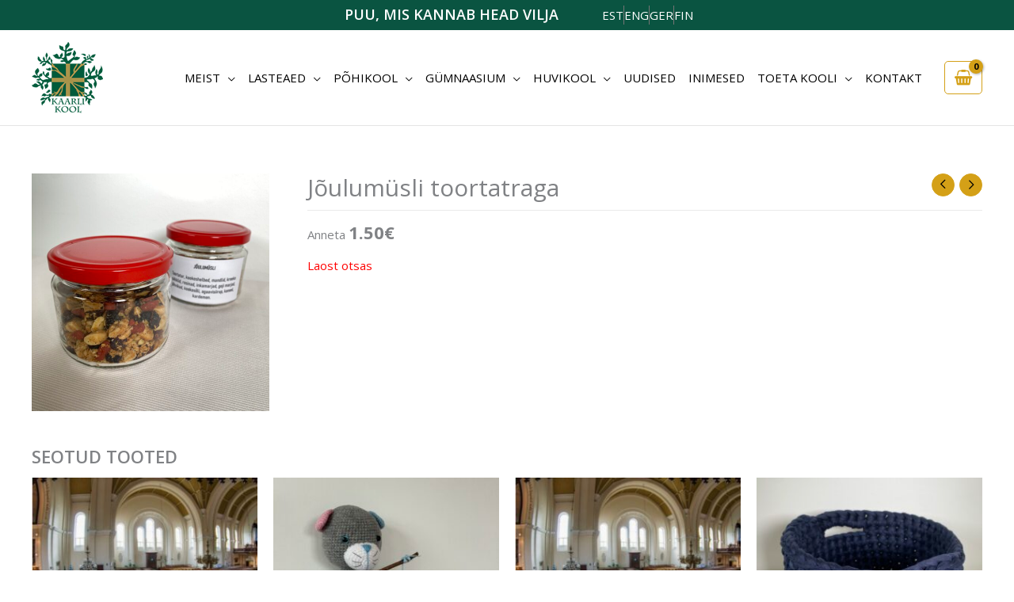

--- FILE ---
content_type: text/html; charset=UTF-8
request_url: https://kaarlikool.ee/koik-tooted/joulumusli-toortatraga/
body_size: 30164
content:
<!DOCTYPE html>
<html lang="et" prefix="og: https://ogp.me/ns#">
<head>
<meta charset="UTF-8">
<meta name="viewport" content="width=device-width, initial-scale=1">
	<link rel="profile" href="https://gmpg.org/xfn/11"> 
	
<!-- Search Engine Optimization by Rank Math - https://rankmath.com/ -->
<title>Jõulumüsli toortatraga - Kaarli Kool</title>
<meta name="robots" content="index, follow, max-snippet:-1, max-video-preview:-1, max-image-preview:large"/>
<link rel="canonical" href="https://kaarlikool.ee/koik-tooted/joulumusli-toortatraga/" />
<meta property="og:locale" content="et_EE" />
<meta property="og:type" content="product" />
<meta property="og:title" content="Jõulumüsli toortatraga - Kaarli Kool" />
<meta property="og:url" content="https://kaarlikool.ee/koik-tooted/joulumusli-toortatraga/" />
<meta property="og:site_name" content="Kaarli Kool" />
<meta property="og:updated_time" content="2023-01-09T11:33:42+02:00" />
<meta property="og:image" content="https://kaarlikool.ee/wp-content/uploads/2022/08/img-4064-1024x1024.jpeg" />
<meta property="og:image:secure_url" content="https://kaarlikool.ee/wp-content/uploads/2022/08/img-4064-1024x1024.jpeg" />
<meta property="og:image:width" content="1024" />
<meta property="og:image:height" content="1024" />
<meta property="og:image:alt" content="Jõulumüsli toortatraga" />
<meta property="og:image:type" content="image/jpeg" />
<meta property="product:price:amount" content="1.50" />
<meta property="product:price:currency" content="EUR" />
<meta name="twitter:card" content="summary_large_image" />
<meta name="twitter:title" content="Jõulumüsli toortatraga - Kaarli Kool" />
<meta name="twitter:image" content="https://kaarlikool.ee/wp-content/uploads/2022/08/img-4064-1024x1024.jpeg" />
<meta name="twitter:label1" content="Price" />
<meta name="twitter:data1" content="1.50&euro;" />
<meta name="twitter:label2" content="Availability" />
<meta name="twitter:data2" content="Laost otsas" />
<script type="application/ld+json" class="rank-math-schema">{"@context":"https://schema.org","@graph":[{"@type":"Organization","@id":"https://kaarlikool.ee/#organization","name":"Testpress","url":"https://vordp.local"},{"@type":"WebSite","@id":"https://kaarlikool.ee/#website","url":"https://kaarlikool.ee","name":"Testpress","publisher":{"@id":"https://kaarlikool.ee/#organization"},"inLanguage":"et"},{"@type":"ImageObject","@id":"https://kaarlikool.ee/wp-content/uploads/2022/08/img-4064-scaled.jpeg","url":"https://kaarlikool.ee/wp-content/uploads/2022/08/img-4064-scaled.jpeg","width":"2560","height":"2560","inLanguage":"et"},{"@type":"BreadcrumbList","@id":"https://kaarlikool.ee/koik-tooted/joulumusli-toortatraga/#breadcrumb","itemListElement":[{"@type":"ListItem","position":"1","item":{"@id":"https://vordp.local","name":"Home"}},{"@type":"ListItem","position":"2","item":{"@id":"https://kaarlikool.ee/koik-tooted/","name":"Kena Kraami Koht"}},{"@type":"ListItem","position":"3","item":{"@id":"https://kaarlikool.ee/tootekategooria/kena-kraam/","name":"Kena kraam"}},{"@type":"ListItem","position":"4","item":{"@id":"https://kaarlikool.ee/koik-tooted/joulumusli-toortatraga/","name":"J\u00f5ulum\u00fcsli toortatraga"}}]},{"@type":"ItemPage","@id":"https://kaarlikool.ee/koik-tooted/joulumusli-toortatraga/#webpage","url":"https://kaarlikool.ee/koik-tooted/joulumusli-toortatraga/","name":"J\u00f5ulum\u00fcsli toortatraga - Kaarli Kool","datePublished":"2022-12-07T11:41:45+02:00","dateModified":"2023-01-09T11:33:42+02:00","isPartOf":{"@id":"https://kaarlikool.ee/#website"},"primaryImageOfPage":{"@id":"https://kaarlikool.ee/wp-content/uploads/2022/08/img-4064-scaled.jpeg"},"inLanguage":"et","breadcrumb":{"@id":"https://kaarlikool.ee/koik-tooted/joulumusli-toortatraga/#breadcrumb"}},{"@type":"Product","name":"J\u00f5ulum\u00fcsli toortatraga - Kaarli Kool","category":"Kena kraam","mainEntityOfPage":{"@id":"https://kaarlikool.ee/koik-tooted/joulumusli-toortatraga/#webpage"},"image":[{"@type":"ImageObject","url":"https://kaarlikool.ee/wp-content/uploads/2022/08/img-4064-scaled.jpeg","height":"2560","width":"2560"}],"offers":{"@type":"Offer","price":"1.50","priceCurrency":"EUR","priceValidUntil":"2026-12-31","availability":"https://schema.org/OutOfStock","itemCondition":"NewCondition","url":"https://kaarlikool.ee/koik-tooted/joulumusli-toortatraga/","seller":{"@type":"Organization","@id":"https://kaarlikool.ee/","name":"Testpress","url":"https://kaarlikool.ee","logo":""}},"@id":"https://kaarlikool.ee/koik-tooted/joulumusli-toortatraga/#richSnippet"}]}</script>
<!-- /Rank Math WordPress SEO plugin -->

<link rel='dns-prefetch' href='//fonts.googleapis.com' />
<link rel="alternate" type="application/rss+xml" title="Kaarli Kool &raquo; RSS" href="https://kaarlikool.ee/feed/" />
<link rel="alternate" type="application/rss+xml" title="Kaarli Kool &raquo; Kommentaaride RSS" href="https://kaarlikool.ee/comments/feed/" />
<link rel="alternate" title="oEmbed (JSON)" type="application/json+oembed" href="https://kaarlikool.ee/wp-json/oembed/1.0/embed?url=https%3A%2F%2Fkaarlikool.ee%2Fkoik-tooted%2Fjoulumusli-toortatraga%2F" />
<link rel="alternate" title="oEmbed (XML)" type="text/xml+oembed" href="https://kaarlikool.ee/wp-json/oembed/1.0/embed?url=https%3A%2F%2Fkaarlikool.ee%2Fkoik-tooted%2Fjoulumusli-toortatraga%2F&#038;format=xml" />
<style id='wp-img-auto-sizes-contain-inline-css'>
img:is([sizes=auto i],[sizes^="auto," i]){contain-intrinsic-size:3000px 1500px}
/*# sourceURL=wp-img-auto-sizes-contain-inline-css */
</style>
<link rel='stylesheet' id='makecommerceblocks-css' href='https://kaarlikool.ee/wp-content/plugins/makecommerce/payment/gateway/woocommerce/blocks/css/makecommerceblocks.css?ver=63e1f9856f81158d7448a7ec703d926a' media='all' />
<link rel='stylesheet' id='twb-open-sans-css' href='https://fonts.googleapis.com/css?family=Open+Sans%3A300%2C400%2C500%2C600%2C700%2C800&#038;display=swap&#038;ver=63e1f9856f81158d7448a7ec703d926a' media='all' />
<link rel='stylesheet' id='twb-global-css' href='https://kaarlikool.ee/wp-content/plugins/wd-facebook-feed/booster/assets/css/global.css?ver=1.0.0' media='all' />
<link rel='stylesheet' id='wp-block-library-css' href='https://kaarlikool.ee/wp-includes/css/dist/block-library/style.min.css?ver=63e1f9856f81158d7448a7ec703d926a' media='all' />
<link rel='stylesheet' id='mec-select2-style-css' href='https://kaarlikool.ee/wp-content/plugins/modern-events-calendar-lite/assets/packages/select2/select2.min.css?ver=7.28.0' media='all' />
<link rel='stylesheet' id='mec-font-icons-css' href='https://kaarlikool.ee/wp-content/plugins/modern-events-calendar-lite/assets/css/iconfonts.css?ver=7.28.0' media='all' />
<link rel='stylesheet' id='mec-frontend-style-css' href='https://kaarlikool.ee/wp-content/plugins/modern-events-calendar-lite/assets/css/frontend.min.css?ver=7.28.0' media='all' />
<link rel='stylesheet' id='mec-tooltip-style-css' href='https://kaarlikool.ee/wp-content/plugins/modern-events-calendar-lite/assets/packages/tooltip/tooltip.css?ver=7.28.0' media='all' />
<link rel='stylesheet' id='mec-tooltip-shadow-style-css' href='https://kaarlikool.ee/wp-content/plugins/modern-events-calendar-lite/assets/packages/tooltip/tooltipster-sideTip-shadow.min.css?ver=7.28.0' media='all' />
<link rel='stylesheet' id='featherlight-css' href='https://kaarlikool.ee/wp-content/plugins/modern-events-calendar-lite/assets/packages/featherlight/featherlight.css?ver=7.28.0' media='all' />
<link rel='stylesheet' id='mec-lity-style-css' href='https://kaarlikool.ee/wp-content/plugins/modern-events-calendar-lite/assets/packages/lity/lity.min.css?ver=7.28.0' media='all' />
<link rel='stylesheet' id='mec-general-calendar-style-css' href='https://kaarlikool.ee/wp-content/plugins/modern-events-calendar-lite/assets/css/mec-general-calendar.css?ver=7.28.0' media='all' />
<link rel='stylesheet' id='astra-theme-css-css' href='https://kaarlikool.ee/wp-content/themes/astra/assets/css/minified/frontend.min.css?ver=4.11.18' media='all' />
<link rel='stylesheet' id='astra-google-fonts-css' href='https://fonts.googleapis.com/css?family=Open+Sans%3A400%2C&#038;display=fallback&#038;ver=4.11.18' media='all' />
<link rel='stylesheet' id='astra-theme-dynamic-css' href='https://kaarlikool.ee/wp-content/uploads/astra/astra-theme-dynamic-css-post-8832.css?ver=1766228322' media='all' />
<link rel='stylesheet' id='fluentform-elementor-widget-css' href='https://kaarlikool.ee/wp-content/plugins/fluentform/assets/css/fluent-forms-elementor-widget.css?ver=6.1.11' media='all' />
<style id='global-styles-inline-css'>
:root{--wp--preset--aspect-ratio--square: 1;--wp--preset--aspect-ratio--4-3: 4/3;--wp--preset--aspect-ratio--3-4: 3/4;--wp--preset--aspect-ratio--3-2: 3/2;--wp--preset--aspect-ratio--2-3: 2/3;--wp--preset--aspect-ratio--16-9: 16/9;--wp--preset--aspect-ratio--9-16: 9/16;--wp--preset--color--black: #000000;--wp--preset--color--cyan-bluish-gray: #abb8c3;--wp--preset--color--white: #ffffff;--wp--preset--color--pale-pink: #f78da7;--wp--preset--color--vivid-red: #cf2e2e;--wp--preset--color--luminous-vivid-orange: #ff6900;--wp--preset--color--luminous-vivid-amber: #fcb900;--wp--preset--color--light-green-cyan: #7bdcb5;--wp--preset--color--vivid-green-cyan: #00d084;--wp--preset--color--pale-cyan-blue: #8ed1fc;--wp--preset--color--vivid-cyan-blue: #0693e3;--wp--preset--color--vivid-purple: #9b51e0;--wp--preset--color--ast-global-color-0: var(--ast-global-color-0);--wp--preset--color--ast-global-color-1: var(--ast-global-color-1);--wp--preset--color--ast-global-color-2: var(--ast-global-color-2);--wp--preset--color--ast-global-color-3: var(--ast-global-color-3);--wp--preset--color--ast-global-color-4: var(--ast-global-color-4);--wp--preset--color--ast-global-color-5: var(--ast-global-color-5);--wp--preset--color--ast-global-color-6: var(--ast-global-color-6);--wp--preset--color--ast-global-color-7: var(--ast-global-color-7);--wp--preset--color--ast-global-color-8: var(--ast-global-color-8);--wp--preset--gradient--vivid-cyan-blue-to-vivid-purple: linear-gradient(135deg,rgb(6,147,227) 0%,rgb(155,81,224) 100%);--wp--preset--gradient--light-green-cyan-to-vivid-green-cyan: linear-gradient(135deg,rgb(122,220,180) 0%,rgb(0,208,130) 100%);--wp--preset--gradient--luminous-vivid-amber-to-luminous-vivid-orange: linear-gradient(135deg,rgb(252,185,0) 0%,rgb(255,105,0) 100%);--wp--preset--gradient--luminous-vivid-orange-to-vivid-red: linear-gradient(135deg,rgb(255,105,0) 0%,rgb(207,46,46) 100%);--wp--preset--gradient--very-light-gray-to-cyan-bluish-gray: linear-gradient(135deg,rgb(238,238,238) 0%,rgb(169,184,195) 100%);--wp--preset--gradient--cool-to-warm-spectrum: linear-gradient(135deg,rgb(74,234,220) 0%,rgb(151,120,209) 20%,rgb(207,42,186) 40%,rgb(238,44,130) 60%,rgb(251,105,98) 80%,rgb(254,248,76) 100%);--wp--preset--gradient--blush-light-purple: linear-gradient(135deg,rgb(255,206,236) 0%,rgb(152,150,240) 100%);--wp--preset--gradient--blush-bordeaux: linear-gradient(135deg,rgb(254,205,165) 0%,rgb(254,45,45) 50%,rgb(107,0,62) 100%);--wp--preset--gradient--luminous-dusk: linear-gradient(135deg,rgb(255,203,112) 0%,rgb(199,81,192) 50%,rgb(65,88,208) 100%);--wp--preset--gradient--pale-ocean: linear-gradient(135deg,rgb(255,245,203) 0%,rgb(182,227,212) 50%,rgb(51,167,181) 100%);--wp--preset--gradient--electric-grass: linear-gradient(135deg,rgb(202,248,128) 0%,rgb(113,206,126) 100%);--wp--preset--gradient--midnight: linear-gradient(135deg,rgb(2,3,129) 0%,rgb(40,116,252) 100%);--wp--preset--font-size--small: 13px;--wp--preset--font-size--medium: 20px;--wp--preset--font-size--large: 36px;--wp--preset--font-size--x-large: 42px;--wp--preset--spacing--20: 0.44rem;--wp--preset--spacing--30: 0.67rem;--wp--preset--spacing--40: 1rem;--wp--preset--spacing--50: 1.5rem;--wp--preset--spacing--60: 2.25rem;--wp--preset--spacing--70: 3.38rem;--wp--preset--spacing--80: 5.06rem;--wp--preset--shadow--natural: 6px 6px 9px rgba(0, 0, 0, 0.2);--wp--preset--shadow--deep: 12px 12px 50px rgba(0, 0, 0, 0.4);--wp--preset--shadow--sharp: 6px 6px 0px rgba(0, 0, 0, 0.2);--wp--preset--shadow--outlined: 6px 6px 0px -3px rgb(255, 255, 255), 6px 6px rgb(0, 0, 0);--wp--preset--shadow--crisp: 6px 6px 0px rgb(0, 0, 0);}:root { --wp--style--global--content-size: var(--wp--custom--ast-content-width-size);--wp--style--global--wide-size: var(--wp--custom--ast-wide-width-size); }:where(body) { margin: 0; }.wp-site-blocks > .alignleft { float: left; margin-right: 2em; }.wp-site-blocks > .alignright { float: right; margin-left: 2em; }.wp-site-blocks > .aligncenter { justify-content: center; margin-left: auto; margin-right: auto; }:where(.wp-site-blocks) > * { margin-block-start: 24px; margin-block-end: 0; }:where(.wp-site-blocks) > :first-child { margin-block-start: 0; }:where(.wp-site-blocks) > :last-child { margin-block-end: 0; }:root { --wp--style--block-gap: 24px; }:root :where(.is-layout-flow) > :first-child{margin-block-start: 0;}:root :where(.is-layout-flow) > :last-child{margin-block-end: 0;}:root :where(.is-layout-flow) > *{margin-block-start: 24px;margin-block-end: 0;}:root :where(.is-layout-constrained) > :first-child{margin-block-start: 0;}:root :where(.is-layout-constrained) > :last-child{margin-block-end: 0;}:root :where(.is-layout-constrained) > *{margin-block-start: 24px;margin-block-end: 0;}:root :where(.is-layout-flex){gap: 24px;}:root :where(.is-layout-grid){gap: 24px;}.is-layout-flow > .alignleft{float: left;margin-inline-start: 0;margin-inline-end: 2em;}.is-layout-flow > .alignright{float: right;margin-inline-start: 2em;margin-inline-end: 0;}.is-layout-flow > .aligncenter{margin-left: auto !important;margin-right: auto !important;}.is-layout-constrained > .alignleft{float: left;margin-inline-start: 0;margin-inline-end: 2em;}.is-layout-constrained > .alignright{float: right;margin-inline-start: 2em;margin-inline-end: 0;}.is-layout-constrained > .aligncenter{margin-left: auto !important;margin-right: auto !important;}.is-layout-constrained > :where(:not(.alignleft):not(.alignright):not(.alignfull)){max-width: var(--wp--style--global--content-size);margin-left: auto !important;margin-right: auto !important;}.is-layout-constrained > .alignwide{max-width: var(--wp--style--global--wide-size);}body .is-layout-flex{display: flex;}.is-layout-flex{flex-wrap: wrap;align-items: center;}.is-layout-flex > :is(*, div){margin: 0;}body .is-layout-grid{display: grid;}.is-layout-grid > :is(*, div){margin: 0;}body{padding-top: 0px;padding-right: 0px;padding-bottom: 0px;padding-left: 0px;}a:where(:not(.wp-element-button)){text-decoration: none;}:root :where(.wp-element-button, .wp-block-button__link){background-color: #32373c;border-width: 0;color: #fff;font-family: inherit;font-size: inherit;font-style: inherit;font-weight: inherit;letter-spacing: inherit;line-height: inherit;padding-top: calc(0.667em + 2px);padding-right: calc(1.333em + 2px);padding-bottom: calc(0.667em + 2px);padding-left: calc(1.333em + 2px);text-decoration: none;text-transform: inherit;}.has-black-color{color: var(--wp--preset--color--black) !important;}.has-cyan-bluish-gray-color{color: var(--wp--preset--color--cyan-bluish-gray) !important;}.has-white-color{color: var(--wp--preset--color--white) !important;}.has-pale-pink-color{color: var(--wp--preset--color--pale-pink) !important;}.has-vivid-red-color{color: var(--wp--preset--color--vivid-red) !important;}.has-luminous-vivid-orange-color{color: var(--wp--preset--color--luminous-vivid-orange) !important;}.has-luminous-vivid-amber-color{color: var(--wp--preset--color--luminous-vivid-amber) !important;}.has-light-green-cyan-color{color: var(--wp--preset--color--light-green-cyan) !important;}.has-vivid-green-cyan-color{color: var(--wp--preset--color--vivid-green-cyan) !important;}.has-pale-cyan-blue-color{color: var(--wp--preset--color--pale-cyan-blue) !important;}.has-vivid-cyan-blue-color{color: var(--wp--preset--color--vivid-cyan-blue) !important;}.has-vivid-purple-color{color: var(--wp--preset--color--vivid-purple) !important;}.has-ast-global-color-0-color{color: var(--wp--preset--color--ast-global-color-0) !important;}.has-ast-global-color-1-color{color: var(--wp--preset--color--ast-global-color-1) !important;}.has-ast-global-color-2-color{color: var(--wp--preset--color--ast-global-color-2) !important;}.has-ast-global-color-3-color{color: var(--wp--preset--color--ast-global-color-3) !important;}.has-ast-global-color-4-color{color: var(--wp--preset--color--ast-global-color-4) !important;}.has-ast-global-color-5-color{color: var(--wp--preset--color--ast-global-color-5) !important;}.has-ast-global-color-6-color{color: var(--wp--preset--color--ast-global-color-6) !important;}.has-ast-global-color-7-color{color: var(--wp--preset--color--ast-global-color-7) !important;}.has-ast-global-color-8-color{color: var(--wp--preset--color--ast-global-color-8) !important;}.has-black-background-color{background-color: var(--wp--preset--color--black) !important;}.has-cyan-bluish-gray-background-color{background-color: var(--wp--preset--color--cyan-bluish-gray) !important;}.has-white-background-color{background-color: var(--wp--preset--color--white) !important;}.has-pale-pink-background-color{background-color: var(--wp--preset--color--pale-pink) !important;}.has-vivid-red-background-color{background-color: var(--wp--preset--color--vivid-red) !important;}.has-luminous-vivid-orange-background-color{background-color: var(--wp--preset--color--luminous-vivid-orange) !important;}.has-luminous-vivid-amber-background-color{background-color: var(--wp--preset--color--luminous-vivid-amber) !important;}.has-light-green-cyan-background-color{background-color: var(--wp--preset--color--light-green-cyan) !important;}.has-vivid-green-cyan-background-color{background-color: var(--wp--preset--color--vivid-green-cyan) !important;}.has-pale-cyan-blue-background-color{background-color: var(--wp--preset--color--pale-cyan-blue) !important;}.has-vivid-cyan-blue-background-color{background-color: var(--wp--preset--color--vivid-cyan-blue) !important;}.has-vivid-purple-background-color{background-color: var(--wp--preset--color--vivid-purple) !important;}.has-ast-global-color-0-background-color{background-color: var(--wp--preset--color--ast-global-color-0) !important;}.has-ast-global-color-1-background-color{background-color: var(--wp--preset--color--ast-global-color-1) !important;}.has-ast-global-color-2-background-color{background-color: var(--wp--preset--color--ast-global-color-2) !important;}.has-ast-global-color-3-background-color{background-color: var(--wp--preset--color--ast-global-color-3) !important;}.has-ast-global-color-4-background-color{background-color: var(--wp--preset--color--ast-global-color-4) !important;}.has-ast-global-color-5-background-color{background-color: var(--wp--preset--color--ast-global-color-5) !important;}.has-ast-global-color-6-background-color{background-color: var(--wp--preset--color--ast-global-color-6) !important;}.has-ast-global-color-7-background-color{background-color: var(--wp--preset--color--ast-global-color-7) !important;}.has-ast-global-color-8-background-color{background-color: var(--wp--preset--color--ast-global-color-8) !important;}.has-black-border-color{border-color: var(--wp--preset--color--black) !important;}.has-cyan-bluish-gray-border-color{border-color: var(--wp--preset--color--cyan-bluish-gray) !important;}.has-white-border-color{border-color: var(--wp--preset--color--white) !important;}.has-pale-pink-border-color{border-color: var(--wp--preset--color--pale-pink) !important;}.has-vivid-red-border-color{border-color: var(--wp--preset--color--vivid-red) !important;}.has-luminous-vivid-orange-border-color{border-color: var(--wp--preset--color--luminous-vivid-orange) !important;}.has-luminous-vivid-amber-border-color{border-color: var(--wp--preset--color--luminous-vivid-amber) !important;}.has-light-green-cyan-border-color{border-color: var(--wp--preset--color--light-green-cyan) !important;}.has-vivid-green-cyan-border-color{border-color: var(--wp--preset--color--vivid-green-cyan) !important;}.has-pale-cyan-blue-border-color{border-color: var(--wp--preset--color--pale-cyan-blue) !important;}.has-vivid-cyan-blue-border-color{border-color: var(--wp--preset--color--vivid-cyan-blue) !important;}.has-vivid-purple-border-color{border-color: var(--wp--preset--color--vivid-purple) !important;}.has-ast-global-color-0-border-color{border-color: var(--wp--preset--color--ast-global-color-0) !important;}.has-ast-global-color-1-border-color{border-color: var(--wp--preset--color--ast-global-color-1) !important;}.has-ast-global-color-2-border-color{border-color: var(--wp--preset--color--ast-global-color-2) !important;}.has-ast-global-color-3-border-color{border-color: var(--wp--preset--color--ast-global-color-3) !important;}.has-ast-global-color-4-border-color{border-color: var(--wp--preset--color--ast-global-color-4) !important;}.has-ast-global-color-5-border-color{border-color: var(--wp--preset--color--ast-global-color-5) !important;}.has-ast-global-color-6-border-color{border-color: var(--wp--preset--color--ast-global-color-6) !important;}.has-ast-global-color-7-border-color{border-color: var(--wp--preset--color--ast-global-color-7) !important;}.has-ast-global-color-8-border-color{border-color: var(--wp--preset--color--ast-global-color-8) !important;}.has-vivid-cyan-blue-to-vivid-purple-gradient-background{background: var(--wp--preset--gradient--vivid-cyan-blue-to-vivid-purple) !important;}.has-light-green-cyan-to-vivid-green-cyan-gradient-background{background: var(--wp--preset--gradient--light-green-cyan-to-vivid-green-cyan) !important;}.has-luminous-vivid-amber-to-luminous-vivid-orange-gradient-background{background: var(--wp--preset--gradient--luminous-vivid-amber-to-luminous-vivid-orange) !important;}.has-luminous-vivid-orange-to-vivid-red-gradient-background{background: var(--wp--preset--gradient--luminous-vivid-orange-to-vivid-red) !important;}.has-very-light-gray-to-cyan-bluish-gray-gradient-background{background: var(--wp--preset--gradient--very-light-gray-to-cyan-bluish-gray) !important;}.has-cool-to-warm-spectrum-gradient-background{background: var(--wp--preset--gradient--cool-to-warm-spectrum) !important;}.has-blush-light-purple-gradient-background{background: var(--wp--preset--gradient--blush-light-purple) !important;}.has-blush-bordeaux-gradient-background{background: var(--wp--preset--gradient--blush-bordeaux) !important;}.has-luminous-dusk-gradient-background{background: var(--wp--preset--gradient--luminous-dusk) !important;}.has-pale-ocean-gradient-background{background: var(--wp--preset--gradient--pale-ocean) !important;}.has-electric-grass-gradient-background{background: var(--wp--preset--gradient--electric-grass) !important;}.has-midnight-gradient-background{background: var(--wp--preset--gradient--midnight) !important;}.has-small-font-size{font-size: var(--wp--preset--font-size--small) !important;}.has-medium-font-size{font-size: var(--wp--preset--font-size--medium) !important;}.has-large-font-size{font-size: var(--wp--preset--font-size--large) !important;}.has-x-large-font-size{font-size: var(--wp--preset--font-size--x-large) !important;}
:root :where(.wp-block-pullquote){font-size: 1.5em;line-height: 1.6;}
/*# sourceURL=global-styles-inline-css */
</style>
<link rel='stylesheet' id='ffwd_frontend-css' href='https://kaarlikool.ee/wp-content/plugins/wd-facebook-feed/css/ffwd_frontend.css?ver=1.2.9' media='all' />
<link rel='stylesheet' id='ffwd_fonts-css' href='https://kaarlikool.ee/wp-content/plugins/wd-facebook-feed/css/fonts.css?ver=1.2.9' media='all' />
<link rel='stylesheet' id='ffwd_mCustomScrollbar-css' href='https://kaarlikool.ee/wp-content/plugins/wd-facebook-feed/css/jquery.mCustomScrollbar.css?ver=1.2.9' media='all' />
<link rel='stylesheet' id='widgetopts-styles-css' href='https://kaarlikool.ee/wp-content/plugins/widget-options/assets/css/widget-options.css?ver=4.1.3' media='all' />
<link rel='stylesheet' id='photoswipe-css' href='https://kaarlikool.ee/wp-content/plugins/woocommerce/assets/css/photoswipe/photoswipe.min.css?ver=10.4.3' media='all' />
<link rel='stylesheet' id='photoswipe-default-skin-css' href='https://kaarlikool.ee/wp-content/plugins/woocommerce/assets/css/photoswipe/default-skin/default-skin.min.css?ver=10.4.3' media='all' />
<link rel='stylesheet' id='woocommerce-layout-css' href='https://kaarlikool.ee/wp-content/themes/astra/assets/css/minified/compatibility/woocommerce/woocommerce-layout.min.css?ver=4.11.18' media='all' />
<link rel='stylesheet' id='woocommerce-smallscreen-css' href='https://kaarlikool.ee/wp-content/themes/astra/assets/css/minified/compatibility/woocommerce/woocommerce-smallscreen.min.css?ver=4.11.18' media='only screen and (max-width: 768px)' />
<link rel='stylesheet' id='woocommerce-general-css' href='https://kaarlikool.ee/wp-content/themes/astra/assets/css/minified/compatibility/woocommerce/woocommerce.min.css?ver=4.11.18' media='all' />
<style id='woocommerce-general-inline-css'>
.woocommerce a.added_to_cart { display: none; }
					.woocommerce-js a.button, .woocommerce button.button, .woocommerce input.button, .woocommerce #respond input#submit {
						font-size: 100%;
						line-height: 1;
						text-decoration: none;
						overflow: visible;
						padding: 0.5em 0.75em;
						font-weight: 700;
						border-radius: 3px;
						color: $secondarytext;
						background-color: $secondary;
						border: 0;
					}
					.woocommerce-js a.button:hover, .woocommerce button.button:hover, .woocommerce input.button:hover, .woocommerce #respond input#submit:hover {
						background-color: #dad8da;
						background-image: none;
						color: #515151;
					}
				#customer_details h3:not(.elementor-widget-woocommerce-checkout-page h3){font-size:1.2rem;padding:20px 0 14px;margin:0 0 20px;border-bottom:1px solid var(--ast-border-color);font-weight:700;}form #order_review_heading:not(.elementor-widget-woocommerce-checkout-page #order_review_heading){border-width:2px 2px 0 2px;border-style:solid;font-size:1.2rem;margin:0;padding:1.5em 1.5em 1em;border-color:var(--ast-border-color);font-weight:700;}.woocommerce-Address h3, .cart-collaterals h2{font-size:1.2rem;padding:.7em 1em;}.woocommerce-cart .cart-collaterals .cart_totals>h2{font-weight:700;}form #order_review:not(.elementor-widget-woocommerce-checkout-page #order_review){padding:0 2em;border-width:0 2px 2px;border-style:solid;border-color:var(--ast-border-color);}ul#shipping_method li:not(.elementor-widget-woocommerce-cart #shipping_method li){margin:0;padding:0.25em 0 0.25em 22px;text-indent:-22px;list-style:none outside;}.woocommerce span.onsale, .wc-block-grid__product .wc-block-grid__product-onsale{background-color:#d4a017;color:#000000;}.woocommerce-message, .woocommerce-info{border-top-color:#d4a017;}.woocommerce-message::before,.woocommerce-info::before{color:#d4a017;}.woocommerce ul.products li.product .price, .woocommerce div.product p.price, .woocommerce div.product span.price, .widget_layered_nav_filters ul li.chosen a, .woocommerce-page ul.products li.product .ast-woo-product-category, .wc-layered-nav-rating a{color:var(--ast-global-color-3);}.woocommerce nav.woocommerce-pagination ul,.woocommerce nav.woocommerce-pagination ul li{border-color:#d4a017;}.woocommerce nav.woocommerce-pagination ul li a:focus, .woocommerce nav.woocommerce-pagination ul li a:hover, .woocommerce nav.woocommerce-pagination ul li span.current{background:#d4a017;color:#ffffff;}.woocommerce-MyAccount-navigation-link.is-active a{color:var(--ast-global-color-1);}.woocommerce .widget_price_filter .ui-slider .ui-slider-range, .woocommerce .widget_price_filter .ui-slider .ui-slider-handle{background-color:#d4a017;}.woocommerce .star-rating, .woocommerce .comment-form-rating .stars a, .woocommerce .star-rating::before{color:var(--ast-global-color-3);}.woocommerce div.product .woocommerce-tabs ul.tabs li.active:before,  .woocommerce div.ast-product-tabs-layout-vertical .woocommerce-tabs ul.tabs li:hover::before{background:#d4a017;}.woocommerce .woocommerce-cart-form button[name="update_cart"]:disabled{color:#ffffff;}.woocommerce #content table.cart .button[name="apply_coupon"], .woocommerce-page #content table.cart .button[name="apply_coupon"]{padding:10px 40px;}.woocommerce table.cart td.actions .button, .woocommerce #content table.cart td.actions .button, .woocommerce-page table.cart td.actions .button, .woocommerce-page #content table.cart td.actions .button{line-height:1;border-width:1px;border-style:solid;}.woocommerce ul.products li.product .button, .woocommerce-page ul.products li.product .button{line-height:1.3;}.woocommerce-js a.button, .woocommerce button.button, .woocommerce .woocommerce-message a.button, .woocommerce #respond input#submit.alt, .woocommerce-js a.button.alt, .woocommerce button.button.alt, .woocommerce input.button.alt, .woocommerce input.button,.woocommerce input.button:disabled, .woocommerce input.button:disabled[disabled], .woocommerce input.button:disabled:hover, .woocommerce input.button:disabled[disabled]:hover, .woocommerce #respond input#submit, .woocommerce button.button.alt.disabled, .wc-block-grid__products .wc-block-grid__product .wp-block-button__link, .wc-block-grid__product-onsale{color:#ffffff;border-color:#d4a017;background-color:#d4a017;}.woocommerce-js a.button:hover, .woocommerce button.button:hover, .woocommerce .woocommerce-message a.button:hover,.woocommerce #respond input#submit:hover,.woocommerce #respond input#submit.alt:hover, .woocommerce-js a.button.alt:hover, .woocommerce button.button.alt:hover, .woocommerce input.button.alt:hover, .woocommerce input.button:hover, .woocommerce button.button.alt.disabled:hover, .wc-block-grid__products .wc-block-grid__product .wp-block-button__link:hover{color:#ffffff;border-color:#c99c16;background-color:#c99c16;}.woocommerce-js a.button, .woocommerce button.button, .woocommerce .woocommerce-message a.button, .woocommerce #respond input#submit.alt, .woocommerce-js a.button.alt, .woocommerce button.button.alt, .woocommerce input.button.alt, .woocommerce input.button,.woocommerce-cart table.cart td.actions .button, .woocommerce form.checkout_coupon .button, .woocommerce #respond input#submit, .wc-block-grid__products .wc-block-grid__product .wp-block-button__link{border-top-left-radius:0px;border-top-right-radius:0px;border-bottom-right-radius:0px;border-bottom-left-radius:0px;padding-top:10px;padding-right:30px;padding-bottom:10px;padding-left:30px;}.woocommerce ul.products li.product a, .woocommerce-js a.button:hover, .woocommerce button.button:hover, .woocommerce input.button:hover, .woocommerce #respond input#submit:hover{text-decoration:none;}.woocommerce .up-sells h2, .woocommerce .related.products h2, .woocommerce .woocommerce-tabs h2{font-size:1.5rem;}.woocommerce h2, .woocommerce-account h2{font-size:1.625rem;}.woocommerce ul.product-categories > li ul li:before{content:"\e900";padding:0 5px 0 5px;display:inline-block;font-family:Astra;transform:rotate(-90deg);font-size:0.7rem;}.ast-site-header-cart i.astra-icon:before{font-family:Astra;}.ast-icon-shopping-cart:before{content:"\f07a";}.ast-icon-shopping-bag:before{content:"\f290";}.ast-icon-shopping-basket:before{content:"\f291";}.ast-icon-shopping-cart svg{height:.82em;}.ast-icon-shopping-bag svg{height:1em;width:1em;}.ast-icon-shopping-basket svg{height:1.15em;width:1.2em;}.ast-site-header-cart.ast-menu-cart-outline .ast-addon-cart-wrap, .ast-site-header-cart.ast-menu-cart-fill .ast-addon-cart-wrap {line-height:1;}.ast-site-header-cart.ast-menu-cart-fill i.astra-icon{ font-size:1.1em;}li.woocommerce-custom-menu-item .ast-site-header-cart i.astra-icon:after{ padding-left:2px;}.ast-hfb-header .ast-addon-cart-wrap{ padding:0.4em;}.ast-header-break-point.ast-header-custom-item-outside .ast-woo-header-cart-info-wrap{ display:none;}.ast-site-header-cart i.astra-icon:after{ background:#d4a017;}@media (min-width:545px) and (max-width:768px){.woocommerce.tablet-columns-6 ul.products li.product, .woocommerce-page.tablet-columns-6 ul.products li.product{width:calc(16.66% - 16.66px);}.woocommerce.tablet-columns-5 ul.products li.product, .woocommerce-page.tablet-columns-5 ul.products li.product{width:calc(20% - 16px);}.woocommerce.tablet-columns-4 ul.products li.product, .woocommerce-page.tablet-columns-4 ul.products li.product{width:calc(25% - 15px);}.woocommerce.tablet-columns-3 ul.products li.product, .woocommerce-page.tablet-columns-3 ul.products li.product{width:calc(33.33% - 14px);}.woocommerce.tablet-columns-2 ul.products li.product, .woocommerce-page.tablet-columns-2 ul.products li.product{width:calc(50% - 10px);}.woocommerce.tablet-columns-1 ul.products li.product, .woocommerce-page.tablet-columns-1 ul.products li.product{width:100%;}.woocommerce div.product .related.products ul.products li.product{width:calc(33.33% - 14px);}}@media (min-width:545px) and (max-width:768px){.woocommerce[class*="columns-"].columns-3 > ul.products li.product, .woocommerce[class*="columns-"].columns-4 > ul.products li.product, .woocommerce[class*="columns-"].columns-5 > ul.products li.product, .woocommerce[class*="columns-"].columns-6 > ul.products li.product{width:calc(33.33% - 14px);margin-right:20px;}.woocommerce[class*="columns-"].columns-3 > ul.products li.product:nth-child(3n), .woocommerce[class*="columns-"].columns-4 > ul.products li.product:nth-child(3n), .woocommerce[class*="columns-"].columns-5 > ul.products li.product:nth-child(3n), .woocommerce[class*="columns-"].columns-6 > ul.products li.product:nth-child(3n){margin-right:0;clear:right;}.woocommerce[class*="columns-"].columns-3 > ul.products li.product:nth-child(3n+1), .woocommerce[class*="columns-"].columns-4 > ul.products li.product:nth-child(3n+1), .woocommerce[class*="columns-"].columns-5 > ul.products li.product:nth-child(3n+1), .woocommerce[class*="columns-"].columns-6 > ul.products li.product:nth-child(3n+1){clear:left;}.woocommerce[class*="columns-"] ul.products li.product:nth-child(n), .woocommerce-page[class*="columns-"] ul.products li.product:nth-child(n){margin-right:20px;clear:none;}.woocommerce.tablet-columns-2 ul.products li.product:nth-child(2n), .woocommerce-page.tablet-columns-2 ul.products li.product:nth-child(2n), .woocommerce.tablet-columns-3 ul.products li.product:nth-child(3n), .woocommerce-page.tablet-columns-3 ul.products li.product:nth-child(3n), .woocommerce.tablet-columns-4 ul.products li.product:nth-child(4n), .woocommerce-page.tablet-columns-4 ul.products li.product:nth-child(4n), .woocommerce.tablet-columns-5 ul.products li.product:nth-child(5n), .woocommerce-page.tablet-columns-5 ul.products li.product:nth-child(5n), .woocommerce.tablet-columns-6 ul.products li.product:nth-child(6n), .woocommerce-page.tablet-columns-6 ul.products li.product:nth-child(6n){margin-right:0;clear:right;}.woocommerce.tablet-columns-2 ul.products li.product:nth-child(2n+1), .woocommerce-page.tablet-columns-2 ul.products li.product:nth-child(2n+1), .woocommerce.tablet-columns-3 ul.products li.product:nth-child(3n+1), .woocommerce-page.tablet-columns-3 ul.products li.product:nth-child(3n+1), .woocommerce.tablet-columns-4 ul.products li.product:nth-child(4n+1), .woocommerce-page.tablet-columns-4 ul.products li.product:nth-child(4n+1), .woocommerce.tablet-columns-5 ul.products li.product:nth-child(5n+1), .woocommerce-page.tablet-columns-5 ul.products li.product:nth-child(5n+1), .woocommerce.tablet-columns-6 ul.products li.product:nth-child(6n+1), .woocommerce-page.tablet-columns-6 ul.products li.product:nth-child(6n+1){clear:left;}.woocommerce div.product .related.products ul.products li.product:nth-child(3n), .woocommerce-page.tablet-columns-1 .site-main ul.products li.product{margin-right:0;clear:right;}.woocommerce div.product .related.products ul.products li.product:nth-child(3n+1){clear:left;}}@media (min-width:769px){.woocommerce form.checkout_coupon{width:50%;}.woocommerce #reviews #comments{float:left;}.woocommerce #reviews #review_form_wrapper{float:right;}}@media (max-width:768px){.ast-header-break-point.ast-woocommerce-cart-menu .header-main-layout-1.ast-mobile-header-stack.ast-no-menu-items .ast-site-header-cart, .ast-header-break-point.ast-woocommerce-cart-menu .header-main-layout-3.ast-mobile-header-stack.ast-no-menu-items .ast-site-header-cart{padding-right:0;padding-left:0;}.ast-header-break-point.ast-woocommerce-cart-menu .header-main-layout-1.ast-mobile-header-stack .main-header-bar{text-align:center;}.ast-header-break-point.ast-woocommerce-cart-menu .header-main-layout-1.ast-mobile-header-stack .ast-site-header-cart, .ast-header-break-point.ast-woocommerce-cart-menu .header-main-layout-1.ast-mobile-header-stack .ast-mobile-menu-buttons{display:inline-block;}.ast-header-break-point.ast-woocommerce-cart-menu .header-main-layout-2.ast-mobile-header-inline .site-branding{flex:auto;}.ast-header-break-point.ast-woocommerce-cart-menu .header-main-layout-3.ast-mobile-header-stack .site-branding{flex:0 0 100%;}.ast-header-break-point.ast-woocommerce-cart-menu .header-main-layout-3.ast-mobile-header-stack .main-header-container{display:flex;justify-content:center;}.woocommerce-cart .woocommerce-shipping-calculator .button{width:100%;}.woocommerce div.product div.images, .woocommerce div.product div.summary, .woocommerce #content div.product div.images, .woocommerce #content div.product div.summary, .woocommerce-page div.product div.images, .woocommerce-page div.product div.summary, .woocommerce-page #content div.product div.images, .woocommerce-page #content div.product div.summary{float:none;width:100%;}.woocommerce-cart table.cart td.actions .ast-return-to-shop{display:block;text-align:center;margin-top:1em;}}@media (max-width:544px){.ast-separate-container .ast-woocommerce-container{padding:.54em 1em 1.33333em;}.woocommerce-message, .woocommerce-error, .woocommerce-info{display:flex;flex-wrap:wrap;}.woocommerce-message a.button, .woocommerce-error a.button, .woocommerce-info a.button{order:1;margin-top:.5em;}.woocommerce .woocommerce-ordering, .woocommerce-page .woocommerce-ordering{float:none;margin-bottom:2em;}.woocommerce table.cart td.actions .button, .woocommerce #content table.cart td.actions .button, .woocommerce-page table.cart td.actions .button, .woocommerce-page #content table.cart td.actions .button{padding-left:1em;padding-right:1em;}.woocommerce #content table.cart .button, .woocommerce-page #content table.cart .button{width:100%;}.woocommerce #content table.cart td.actions .coupon, .woocommerce-page #content table.cart td.actions .coupon{float:none;}.woocommerce #content table.cart td.actions .coupon .button, .woocommerce-page #content table.cart td.actions .coupon .button{flex:1;}.woocommerce #content div.product .woocommerce-tabs ul.tabs li a, .woocommerce-page #content div.product .woocommerce-tabs ul.tabs li a{display:block;}.woocommerce ul.products a.button, .woocommerce-page ul.products a.button{padding:0.5em 0.75em;}.woocommerce div.product .related.products ul.products li.product, .woocommerce.mobile-columns-2 ul.products li.product, .woocommerce-page.mobile-columns-2 ul.products li.product{width:calc(50% - 10px);}.woocommerce.mobile-columns-6 ul.products li.product, .woocommerce-page.mobile-columns-6 ul.products li.product{width:calc(16.66% - 16.66px);}.woocommerce.mobile-columns-5 ul.products li.product, .woocommerce-page.mobile-columns-5 ul.products li.product{width:calc(20% - 16px);}.woocommerce.mobile-columns-4 ul.products li.product, .woocommerce-page.mobile-columns-4 ul.products li.product{width:calc(25% - 15px);}.woocommerce.mobile-columns-3 ul.products li.product, .woocommerce-page.mobile-columns-3 ul.products li.product{width:calc(33.33% - 14px);}.woocommerce.mobile-columns-1 ul.products li.product, .woocommerce-page.mobile-columns-1 ul.products li.product{width:100%;}}@media (max-width:544px){.woocommerce ul.products a.button.loading::after, .woocommerce-page ul.products a.button.loading::after{display:inline-block;margin-left:5px;position:initial;}.woocommerce.mobile-columns-1 .site-main ul.products li.product:nth-child(n), .woocommerce-page.mobile-columns-1 .site-main ul.products li.product:nth-child(n){margin-right:0;}.woocommerce #content div.product .woocommerce-tabs ul.tabs li, .woocommerce-page #content div.product .woocommerce-tabs ul.tabs li{display:block;margin-right:0;}.woocommerce[class*="columns-"].columns-3 > ul.products li.product, .woocommerce[class*="columns-"].columns-4 > ul.products li.product, .woocommerce[class*="columns-"].columns-5 > ul.products li.product, .woocommerce[class*="columns-"].columns-6 > ul.products li.product{width:calc(50% - 10px);margin-right:20px;}.woocommerce[class*="columns-"] ul.products li.product:nth-child(n), .woocommerce-page[class*="columns-"] ul.products li.product:nth-child(n){margin-right:20px;clear:none;}.woocommerce-page[class*=columns-].columns-3>ul.products li.product:nth-child(2n), .woocommerce-page[class*=columns-].columns-4>ul.products li.product:nth-child(2n), .woocommerce-page[class*=columns-].columns-5>ul.products li.product:nth-child(2n), .woocommerce-page[class*=columns-].columns-6>ul.products li.product:nth-child(2n), .woocommerce[class*=columns-].columns-3>ul.products li.product:nth-child(2n), .woocommerce[class*=columns-].columns-4>ul.products li.product:nth-child(2n), .woocommerce[class*=columns-].columns-5>ul.products li.product:nth-child(2n), .woocommerce[class*=columns-].columns-6>ul.products li.product:nth-child(2n){margin-right:0;clear:right;}.woocommerce[class*="columns-"].columns-3 > ul.products li.product:nth-child(2n+1), .woocommerce[class*="columns-"].columns-4 > ul.products li.product:nth-child(2n+1), .woocommerce[class*="columns-"].columns-5 > ul.products li.product:nth-child(2n+1), .woocommerce[class*="columns-"].columns-6 > ul.products li.product:nth-child(2n+1){clear:left;}.woocommerce-page[class*=columns-] ul.products li.product:nth-child(n), .woocommerce[class*=columns-] ul.products li.product:nth-child(n){margin-right:20px;clear:none;}.woocommerce.mobile-columns-6 ul.products li.product:nth-child(6n), .woocommerce-page.mobile-columns-6 ul.products li.product:nth-child(6n), .woocommerce.mobile-columns-5 ul.products li.product:nth-child(5n), .woocommerce-page.mobile-columns-5 ul.products li.product:nth-child(5n), .woocommerce.mobile-columns-4 ul.products li.product:nth-child(4n), .woocommerce-page.mobile-columns-4 ul.products li.product:nth-child(4n), .woocommerce.mobile-columns-3 ul.products li.product:nth-child(3n), .woocommerce-page.mobile-columns-3 ul.products li.product:nth-child(3n), .woocommerce.mobile-columns-2 ul.products li.product:nth-child(2n), .woocommerce-page.mobile-columns-2 ul.products li.product:nth-child(2n), .woocommerce div.product .related.products ul.products li.product:nth-child(2n){margin-right:0;clear:right;}.woocommerce.mobile-columns-6 ul.products li.product:nth-child(6n+1), .woocommerce-page.mobile-columns-6 ul.products li.product:nth-child(6n+1), .woocommerce.mobile-columns-5 ul.products li.product:nth-child(5n+1), .woocommerce-page.mobile-columns-5 ul.products li.product:nth-child(5n+1), .woocommerce.mobile-columns-4 ul.products li.product:nth-child(4n+1), .woocommerce-page.mobile-columns-4 ul.products li.product:nth-child(4n+1), .woocommerce.mobile-columns-3 ul.products li.product:nth-child(3n+1), .woocommerce-page.mobile-columns-3 ul.products li.product:nth-child(3n+1), .woocommerce.mobile-columns-2 ul.products li.product:nth-child(2n+1), .woocommerce-page.mobile-columns-2 ul.products li.product:nth-child(2n+1), .woocommerce div.product .related.products ul.products li.product:nth-child(2n+1){clear:left;}}@media (min-width:769px){.ast-woo-shop-archive .site-content > .ast-container{max-width:1240px;}}@media (min-width:769px){.woocommerce #content .ast-woocommerce-container div.product div.images, .woocommerce .ast-woocommerce-container div.product div.images, .woocommerce-page #content .ast-woocommerce-container div.product div.images, .woocommerce-page .ast-woocommerce-container div.product div.images{width:50%;}.woocommerce #content .ast-woocommerce-container div.product div.summary, .woocommerce .ast-woocommerce-container div.product div.summary, .woocommerce-page #content .ast-woocommerce-container div.product div.summary, .woocommerce-page .ast-woocommerce-container div.product div.summary{width:46%;}.woocommerce.woocommerce-checkout form #customer_details.col2-set .col-1, .woocommerce.woocommerce-checkout form #customer_details.col2-set .col-2, .woocommerce-page.woocommerce-checkout form #customer_details.col2-set .col-1, .woocommerce-page.woocommerce-checkout form #customer_details.col2-set .col-2{float:none;width:auto;}}@media (min-width:769px){.woocommerce.woocommerce-checkout form #customer_details.col2-set, .woocommerce-page.woocommerce-checkout form #customer_details.col2-set{width:55%;float:left;margin-right:4.347826087%;}.woocommerce.woocommerce-checkout form #order_review, .woocommerce.woocommerce-checkout form #order_review_heading, .woocommerce-page.woocommerce-checkout form #order_review, .woocommerce-page.woocommerce-checkout form #order_review_heading{width:40%;float:right;margin-right:0;clear:right;}}select, .select2-container .select2-selection--single{background-image:url("data:image/svg+xml,%3Csvg class='ast-arrow-svg' xmlns='http://www.w3.org/2000/svg' xmlns:xlink='http://www.w3.org/1999/xlink' version='1.1' x='0px' y='0px' width='26px' height='16.043px' fill='%234B4F58' viewBox='57 35.171 26 16.043' enable-background='new 57 35.171 26 16.043' xml:space='preserve' %3E%3Cpath d='M57.5,38.193l12.5,12.5l12.5-12.5l-2.5-2.5l-10,10l-10-10L57.5,38.193z'%3E%3C/path%3E%3C/svg%3E");background-size:.8em;background-repeat:no-repeat;background-position-x:calc( 100% - 10px );background-position-y:center;-webkit-appearance:none;-moz-appearance:none;padding-right:2em;}
					.woocommerce-js .quantity {
						display: inline-flex;
					}

					/* Quantity Plus Minus Button - Placeholder for CLS. */
					.woocommerce .quantity .ast-qty-placeholder {
						cursor: not-allowed;
					}

					.woocommerce-js .quantity + .button.single_add_to_cart_button {
						margin-left: unset;
					}

					.woocommerce-js .quantity .qty {
						width: 2.631em;
						margin-left: 38px;
					}

					.woocommerce-js .quantity .minus,
					.woocommerce-js .quantity .plus {
						width: 38px;
						display: flex;
						justify-content: center;
						background-color: transparent;
						border: 1px solid var(--ast-border-color);
						color: var(--ast-global-color-3);
						align-items: center;
						outline: 0;
						font-weight: 400;
						z-index: 3;
						position: relative;
					}

					.woocommerce-js .quantity .minus {
						border-right-width: 0;
						margin-right: -38px;
					}

					.woocommerce-js .quantity .plus {
						border-left-width: 0;
						margin-right: 6px;
					}

					.woocommerce-js input[type=number] {
						max-width: 58px;
						min-height: 36px;
					}

					.woocommerce-js input[type=number].qty::-webkit-inner-spin-button, .woocommerce input[type=number].qty::-webkit-outer-spin-button {
						-webkit-appearance: none;
					}

					.woocommerce-js input[type=number].qty {
						-webkit-appearance: none;
						-moz-appearance: textfield;
					}

				
						.woocommerce ul.products li.product.desktop-align-left, .woocommerce-page ul.products li.product.desktop-align-left {
							text-align: left;
						}
						.woocommerce ul.products li.product.desktop-align-left .star-rating,
						.woocommerce ul.products li.product.desktop-align-left .button,
						.woocommerce-page ul.products li.product.desktop-align-left .star-rating,
						.woocommerce-page ul.products li.product.desktop-align-left .button {
							margin-left: 0;
							margin-right: 0;
						}
					@media(max-width: 768px){
						.woocommerce ul.products li.product.tablet-align-left, .woocommerce-page ul.products li.product.tablet-align-left {
							text-align: left;
						}
						.woocommerce ul.products li.product.tablet-align-left .star-rating,
						.woocommerce ul.products li.product.tablet-align-left .button,
						.woocommerce-page ul.products li.product.tablet-align-left .star-rating,
						.woocommerce-page ul.products li.product.tablet-align-left .button {
							margin-left: 0;
							margin-right: 0;
						}
					}@media(max-width: 544px){
						.woocommerce ul.products li.product.mobile-align-left, .woocommerce-page ul.products li.product.mobile-align-left {
							text-align: left;
						}
						.woocommerce ul.products li.product.mobile-align-left .star-rating,
						.woocommerce ul.products li.product.mobile-align-left .button,
						.woocommerce-page ul.products li.product.mobile-align-left .star-rating,
						.woocommerce-page ul.products li.product.mobile-align-left .button {
							margin-left: 0;
							margin-right: 0;
						}
					}.ast-woo-active-filter-widget .wc-block-active-filters{display:flex;align-items:self-start;justify-content:space-between;}.ast-woo-active-filter-widget .wc-block-active-filters__clear-all{flex:none;margin-top:2px;}.woocommerce.woocommerce-checkout .elementor-widget-woocommerce-checkout-page #customer_details.col2-set, .woocommerce-page.woocommerce-checkout .elementor-widget-woocommerce-checkout-page #customer_details.col2-set{width:100%;}.woocommerce.woocommerce-checkout .elementor-widget-woocommerce-checkout-page #order_review, .woocommerce.woocommerce-checkout .elementor-widget-woocommerce-checkout-page #order_review_heading, .woocommerce-page.woocommerce-checkout .elementor-widget-woocommerce-checkout-page #order_review, .woocommerce-page.woocommerce-checkout .elementor-widget-woocommerce-checkout-page #order_review_heading{width:100%;float:inherit;}.elementor-widget-woocommerce-checkout-page .select2-container .select2-selection--single, .elementor-widget-woocommerce-cart .select2-container .select2-selection--single{padding:0;}.elementor-widget-woocommerce-checkout-page .woocommerce form .woocommerce-additional-fields, .elementor-widget-woocommerce-checkout-page .woocommerce form .shipping_address, .elementor-widget-woocommerce-my-account .woocommerce-MyAccount-navigation-link, .elementor-widget-woocommerce-cart .woocommerce a.remove{border:none;}.elementor-widget-woocommerce-cart .cart-collaterals .cart_totals > h2{background-color:inherit;border-bottom:0px;margin:0px;}.elementor-widget-woocommerce-cart .cart-collaterals .cart_totals{padding:0;border-color:inherit;border-radius:0;margin-bottom:0px;border-width:0px;}.elementor-widget-woocommerce-cart .woocommerce-cart-form .e-apply-coupon{line-height:initial;}.elementor-widget-woocommerce-my-account .woocommerce-MyAccount-content .woocommerce-Address-title h3{margin-bottom:var(--myaccount-section-title-spacing, 0px);}.elementor-widget-woocommerce-my-account .woocommerce-Addresses .woocommerce-Address-title, .elementor-widget-woocommerce-my-account table.shop_table thead, .elementor-widget-woocommerce-my-account .woocommerce-page table.shop_table thead, .elementor-widget-woocommerce-cart table.shop_table thead{background:inherit;}.elementor-widget-woocommerce-cart .e-apply-coupon, .elementor-widget-woocommerce-cart #coupon_code, .elementor-widget-woocommerce-checkout-page .e-apply-coupon, .elementor-widget-woocommerce-checkout-page #coupon_code{height:100%;}.elementor-widget-woocommerce-cart td.product-name dl.variation dt{font-weight:inherit;}.elementor-element.elementor-widget-woocommerce-checkout-page .e-checkout__container #customer_details .col-1{margin-bottom:0;}
/*# sourceURL=woocommerce-general-inline-css */
</style>
<style id='woocommerce-inline-inline-css'>
.woocommerce form .form-row .required { visibility: visible; }
/*# sourceURL=woocommerce-inline-inline-css */
</style>
<link rel='stylesheet' id='astra-addon-css-css' href='https://kaarlikool.ee/wp-content/uploads/astra-addon/astra-addon-694360502ea334-75286468.css?ver=4.11.13' media='all' />
<link rel='stylesheet' id='astra-addon-dynamic-css' href='https://kaarlikool.ee/wp-content/uploads/astra-addon/astra-addon-dynamic-css-post-8832.css?ver=1766228322' media='all' />
<link rel='stylesheet' id='elementor-frontend-css' href='https://kaarlikool.ee/wp-content/plugins/elementor/assets/css/frontend.min.css?ver=3.34.0' media='all' />
<link rel='stylesheet' id='elementor-post-6593-css' href='https://kaarlikool.ee/wp-content/uploads/elementor/css/post-6593.css?ver=1766628062' media='all' />
<link rel='stylesheet' id='slb_core-css' href='https://kaarlikool.ee/wp-content/plugins/simple-lightbox/client/css/app.css?ver=2.9.4' media='all' />
<script src="https://kaarlikool.ee/wp-includes/js/jquery/jquery.min.js?ver=3.7.1" id="jquery-core-js"></script>
<script src="https://kaarlikool.ee/wp-includes/js/jquery/jquery-migrate.min.js?ver=3.4.1" id="jquery-migrate-js"></script>
<script src="https://kaarlikool.ee/wp-content/plugins/wd-facebook-feed/booster/assets/js/circle-progress.js?ver=1.2.2" id="twb-circle-js"></script>
<script id="twb-global-js-extra">
var twb = {"nonce":"71759f0800","ajax_url":"https://kaarlikool.ee/wp-admin/admin-ajax.php","plugin_url":"https://kaarlikool.ee/wp-content/plugins/wd-facebook-feed/booster","href":"https://kaarlikool.ee/wp-admin/admin.php?page=twb_facebook-feed"};
var twb = {"nonce":"71759f0800","ajax_url":"https://kaarlikool.ee/wp-admin/admin-ajax.php","plugin_url":"https://kaarlikool.ee/wp-content/plugins/wd-facebook-feed/booster","href":"https://kaarlikool.ee/wp-admin/admin.php?page=twb_facebook-feed"};
//# sourceURL=twb-global-js-extra
</script>
<script src="https://kaarlikool.ee/wp-content/plugins/wd-facebook-feed/booster/assets/js/global.js?ver=1.0.0" id="twb-global-js"></script>
<script src="https://kaarlikool.ee/wp-content/themes/astra/assets/js/minified/flexibility.min.js?ver=4.11.18" id="astra-flexibility-js"></script>
<script id="astra-flexibility-js-after">
flexibility(document.documentElement);
//# sourceURL=astra-flexibility-js-after
</script>
<script src="https://kaarlikool.ee/wp-content/plugins/woocommerce/assets/js/jquery-blockui/jquery.blockUI.min.js?ver=2.7.0-wc.10.4.3" id="wc-jquery-blockui-js" data-wp-strategy="defer"></script>
<script id="MC_PARCELMACHINE_SEARCHABLE_JS-js-before">
const MC_PARCELMACHINE_SEARCHABLE_JS = [{"placeholder":"-- vali pakiautomaat --"}]
//# sourceURL=MC_PARCELMACHINE_SEARCHABLE_JS-js-before
</script>
<script src="https://kaarlikool.ee/wp-content/plugins/makecommerce/shipping/js/parcelmachine_searchable.js?ver=1760343980" id="MC_PARCELMACHINE_SEARCHABLE_JS-js"></script>
<script src="https://kaarlikool.ee/wp-content/plugins/makecommerce/shipping/js/parcelmachine.js?ver=1760343980" id="MC_PARCELMACHINE_JS-js"></script>
<script id="ffwd_cache-js-extra">
var ffwd_cache = {"ajax_url":"https://kaarlikool.ee/wp-admin/admin-ajax.php","update_data":"[]","need_update":"false"};
//# sourceURL=ffwd_cache-js-extra
</script>
<script src="https://kaarlikool.ee/wp-content/plugins/wd-facebook-feed/js/ffwd_cache.js?ver=1.2.9" id="ffwd_cache-js"></script>
<script id="ffwd_frontend-js-extra">
var ffwd_frontend_text = {"comment_reply":"Reply","view":"View","more_comments":"more comments","year":"year","years":"years","hour":"hour","hours":"hours","months":"months","month":"month","weeks":"weeks","week":"week","days":"days","day":"day","minutes":"minutes","minute":"minute","seconds":"seconds","second":"second","ago":"ago","ajax_url":"https://kaarlikool.ee/wp-admin/admin-ajax.php","and":"and","others":"others"};
//# sourceURL=ffwd_frontend-js-extra
</script>
<script src="https://kaarlikool.ee/wp-content/plugins/wd-facebook-feed/js/ffwd_frontend.js?ver=1.2.9" id="ffwd_frontend-js"></script>
<script src="https://kaarlikool.ee/wp-content/plugins/wd-facebook-feed/js/jquery.mobile.js?ver=1.2.9" id="ffwd_jquery_mobile-js"></script>
<script src="https://kaarlikool.ee/wp-content/plugins/wd-facebook-feed/js/jquery.mCustomScrollbar.concat.min.js?ver=1.2.9" id="ffwd_mCustomScrollbar-js"></script>
<script src="https://kaarlikool.ee/wp-content/plugins/wd-facebook-feed/js/jquery.fullscreen-0.4.1.js?ver=0.4.1" id="jquery-fullscreen-js"></script>
<script id="ffwd_gallery_box-js-extra">
var ffwd_objectL10n = {"ffwd_field_required":"field is required.","ffwd_mail_validation":"This is not a valid email address.","ffwd_search_result":"There are no images matching your search."};
//# sourceURL=ffwd_gallery_box-js-extra
</script>
<script src="https://kaarlikool.ee/wp-content/plugins/wd-facebook-feed/js/ffwd_gallery_box.js?ver=1.2.9" id="ffwd_gallery_box-js"></script>
<script src="https://kaarlikool.ee/wp-content/plugins/woocommerce/assets/js/photoswipe/photoswipe.min.js?ver=4.1.1-wc.10.4.3" id="wc-photoswipe-js" defer data-wp-strategy="defer"></script>
<script src="https://kaarlikool.ee/wp-content/plugins/woocommerce/assets/js/photoswipe/photoswipe-ui-default.min.js?ver=4.1.1-wc.10.4.3" id="wc-photoswipe-ui-default-js" defer data-wp-strategy="defer"></script>
<script id="wc-single-product-js-extra">
var wc_single_product_params = {"i18n_required_rating_text":"Palun vali hinnang","i18n_rating_options":["1 of 5 stars","2 of 5 stars","3 of 5 stars","4 of 5 stars","5 of 5 stars"],"i18n_product_gallery_trigger_text":"View full-screen image gallery","review_rating_required":"yes","flexslider":{"rtl":false,"animation":"slide","smoothHeight":true,"directionNav":false,"controlNav":false,"slideshow":false,"animationSpeed":500,"animationLoop":false,"allowOneSlide":false},"zoom_enabled":"","zoom_options":[],"photoswipe_enabled":"1","photoswipe_options":{"shareEl":false,"closeOnScroll":false,"history":false,"hideAnimationDuration":0,"showAnimationDuration":0},"flexslider_enabled":"1"};
//# sourceURL=wc-single-product-js-extra
</script>
<script src="https://kaarlikool.ee/wp-content/plugins/woocommerce/assets/js/frontend/single-product.min.js?ver=10.4.3" id="wc-single-product-js" defer data-wp-strategy="defer"></script>
<script src="https://kaarlikool.ee/wp-content/plugins/woocommerce/assets/js/js-cookie/js.cookie.min.js?ver=2.1.4-wc.10.4.3" id="wc-js-cookie-js" defer data-wp-strategy="defer"></script>
<script id="woocommerce-js-extra">
var woocommerce_params = {"ajax_url":"/wp-admin/admin-ajax.php","wc_ajax_url":"/?wc-ajax=%%endpoint%%","i18n_password_show":"Show password","i18n_password_hide":"Hide password"};
//# sourceURL=woocommerce-js-extra
</script>
<script src="https://kaarlikool.ee/wp-content/plugins/woocommerce/assets/js/frontend/woocommerce.min.js?ver=10.4.3" id="woocommerce-js" defer data-wp-strategy="defer"></script>
<script id="MC_BLOCKS_SWITCHER-js-before">
const MC_BLOCKS_SWITCHER = {"country":"EE"}
//# sourceURL=MC_BLOCKS_SWITCHER-js-before
</script>
<script src="https://kaarlikool.ee/wp-content/plugins/makecommerce/payment/gateway/woocommerce/blocks/js/mc_blocks_payment_switcher.js?ver=1760343980" id="MC_BLOCKS_SWITCHER-js"></script>
<link rel="https://api.w.org/" href="https://kaarlikool.ee/wp-json/" /><link rel="alternate" title="JSON" type="application/json" href="https://kaarlikool.ee/wp-json/wp/v2/product/8832" /><link rel="EditURI" type="application/rsd+xml" title="RSD" href="https://kaarlikool.ee/xmlrpc.php?rsd" />

<link rel='shortlink' href='https://kaarlikool.ee/?p=8832' />
	<noscript><style>.woocommerce-product-gallery{ opacity: 1 !important; }</style></noscript>
	<meta name="generator" content="Elementor 3.34.0; features: additional_custom_breakpoints; settings: css_print_method-external, google_font-enabled, font_display-auto">
			<style>
				.e-con.e-parent:nth-of-type(n+4):not(.e-lazyloaded):not(.e-no-lazyload),
				.e-con.e-parent:nth-of-type(n+4):not(.e-lazyloaded):not(.e-no-lazyload) * {
					background-image: none !important;
				}
				@media screen and (max-height: 1024px) {
					.e-con.e-parent:nth-of-type(n+3):not(.e-lazyloaded):not(.e-no-lazyload),
					.e-con.e-parent:nth-of-type(n+3):not(.e-lazyloaded):not(.e-no-lazyload) * {
						background-image: none !important;
					}
				}
				@media screen and (max-height: 640px) {
					.e-con.e-parent:nth-of-type(n+2):not(.e-lazyloaded):not(.e-no-lazyload),
					.e-con.e-parent:nth-of-type(n+2):not(.e-lazyloaded):not(.e-no-lazyload) * {
						background-image: none !important;
					}
				}
			</style>
			<link rel="icon" href="https://kaarlikool.ee/wp-content/uploads/2020/08/favicon.png" sizes="32x32" />
<link rel="icon" href="https://kaarlikool.ee/wp-content/uploads/2020/08/favicon.png" sizes="192x192" />
<link rel="apple-touch-icon" href="https://kaarlikool.ee/wp-content/uploads/2020/08/favicon.png" />
<meta name="msapplication-TileImage" content="https://kaarlikool.ee/wp-content/uploads/2020/08/favicon.png" />
		<style id="wp-custom-css">
			.woocommerce .quantity input[type=number] {
    padding: .72em;
}
.site-header .ast-site-header-cart-data .button.wc-forward {
    background: #fff;
    color: #000;
}
.site-header .ast-site-header-cart-data .button.wc-forward:hover {
    color: #D4A017;
}
.woocommerce div.product form.cart div.quantity {
    margin: -4px 1px 0 0;
}
.anneta {
	font-size: 15px;
	display: inline-block;
}
.summary .anneta {
	font-size: 15px !important;
}
.summary bdi {
	font-size: 22px !important;
	font-weight: 700;
}
.astra-shop-summary-wrap .anneta {
	font-size: 12px;
}
.astra-shop-summary-wrap bdi {
	font-size: 18px;
}
.woocommerce div.product form.cart {
    margin-top: 2em;
}
.featherlight {
    background: #000000a8;
}
/* Sündmuste kalender */
.mec-events-toggle .mec-toggle-title {
    padding-right: 20px;
}

.mec-toggle-item-col {
    width: 120px;
}
.mec-event-list-standard .mec-event-title {
    font-weight: 600 !important;
    text-transform: uppercase;
	font-size: 16px;
}
.mec-event-list-standard .mec-event-meta span.mec-event-d {
font-size: 14px;	
}
.mec-event-list-standard .mec-event-article {
    margin-bottom: 0px;
    box-shadow: none;
	border-width: 0px;
    border-style: solid;
    border-color: rgb(233, 233, 233);
    border-image: initial;
	    border-bottom: 1px solid #ececec;
}
.mec-event-footer, .mec-event-list-standard .mec-col-table-c.mec-event-image-wrap  {
    display: none;
}

.mec-events-toggle .mec-toggle-item-inner {
    padding: 10px 30px 10px 15px;
    min-height: 50px;
}
.mec-events-toggle .mec-toggle-title {
    font-size: 14px;
}
.mec-sl-arrow-down:before {
    font-size: 13px;
    color: #000;
}
.mec-events-toggle .mec-toggle-item {
	border: 0px solid #e4e4e4;
}
/*.mec-sl-arrow-down:before {
    content: "\f073";
	font-family: 'Font Awesome 5 Free';
	font-size: 16px;
}*/
.mec-events-toggle .mec-toggle-item-inner i {
    font-size: 10px;
}
.mec-single-event-category {
	display: none;
}
@media (min-width: 961px){
.mec-wrap .col-md-8 {
    width: 100%;
}
}
.mec-event-list-minimal .btn-wrapper .mec-detail-button, .event-color {
    display: none;
}
.mec-wrap .col-md-3 {
    width: 0%;
}
.mec-wrap .col-md-9 {
    width: 100%;
}
/* WOOCOMMERCE */
.woocommerce form input[type=number] {
    max-width: 158px;
}
.single-product div.product .entry-title {
    padding-bottom: 10px;
}
.ast-menu-cart-outline .ast-addon-cart-wrap {
    padding: 0px 10px 0px 10px;
}
.woocommerce div.product form.cart .button {
    float: none;
	margin-left: 20px;
	margin-top: -4px;
	min-height: 48px;
}
.woocommerce ul.product_list_widget li .star-rating {
    display: none;
}
.woocommerce ul.product_list_widget li a {
    font-weight: 400;
	font-size: 14px;
}
/* MINU KONTO LEHE JAOKS */

/*
 .woocommerce-MyAccount-navigation {
display:none;
}
.woocommerce-account .woocommerce-MyAccount-content {
    width: 100%;
} */
/* MINU KONTO LÕPP */

@media (min-width: 769px) {
.woocommerce-page.woocommerce-checkout form #customer_details.col2-set {
    width: 48%;
}
	.woocommerce-page.woocommerce-checkout form #order_review, .woocommerce-page.woocommerce-checkout form #order_review_heading, .woocommerce.woocommerce-checkout form #order_review, .woocommerce.woocommerce-checkout form #order_review_heading {
    width: 47%;
}
}
.woocommerce-page.woocommerce-checkout form #order_review td {
	width: 60%;
}
.woocommerce-page.woocommerce-checkout table.shop_table td, .woocommerce.woocommerce-checkout table.shop_table td, .woocommerce-page.woocommerce-checkout table.shop_table th {
    font-size: 14px;
}
.woocommerce ul.products li a.button {
	background: transparent;
	color: #666;
	font-size: 13px;
	transition: color 0.5s ease;
	padding: 0px;
}
.woocommerce ul.products li a.button:hover {
	background: transparent;
	color: #1578C6;
}
.woocommerce ul.products li.product .added_to_cart, .woocommerce-page ul.products li.product .added_to_cart  {
	font-size: 13px;
}
.woocommerce-cart table.shop_table td.product-name a {
    font-weight: 600;
    color: black;
	font-size: 15px;
}
.woocommerce ul.products li.product .button:after {
   content: "»";
font-size: 16px;
margin-left: 5px;
}
.woocommerce h2.widget-title {
	font-size: 17px;
	text-transform: uppercase;
	font-weight: 600;
}
.woocommerce .related.products h2, .woocommerce .up-sells h2 {
		font-size: 22px;
	text-transform: uppercase;
	font-weight: 600;
}
.woocommerce ul.product-categories>li, .woocommerce ul.product-categories>li:first-child {
    border-bottom: 1px solid #ebebeb;
	padding-top: 8px;
	padding-bottom: 8px;
}
.woocommerce ul.product-categories>li a {
	color: #303030;
	text-transform: uppercase;
}
.woocommerce ul.product-categories>li li a {
    text-transform: none;
font-size: 14px;
}
li.current-cat {
font-weight: bold !important;
}
.woocommerce-price-suffix span.woocommerce-Price-amount.amount, .woocommerce-price-suffix {
font-size: 16px !important;
}
.woocommerce ul.products li.product .woo-entry-inner .woocommerce-Price-amount.amount {
font-size: 17px !important;
}
.woocommerce ul.products li.product .woocommerce-price-suffix span.woocommerce-Price-amount.amount, .woocommerce ul.products li.product .woocommerce-price-suffix  {
font-size: 12px !important;
}
/* Woo lõpp */

/* ASTRA SEADED */
h1.page-title {

    border-bottom: 1px solid #ebebeb;
    padding-bottom: 10px;
}
.main-header-menu .sub-menu {
    width: 290px;
}
.ast-single-post .entry-title
{
    border-bottom: 1px solid #ebebeb;
    padding-bottom: 10px;
}
@media only screen and (min-width: 669px){
.wpml-ls-legacy-list-horizontal {
    padding: 0px;
	font-size: 14px;
	float: right;
}
}
.ast-header-break-point .ast-above-header-section-separated.ast-above-header-mobile-stack .ast-above-header-section-2 {
    padding: 0em 0 0em 0;
	line-height: 1.6em;
}
.ast-custom-html svg:not(:root).svg-inline--fa  {
	margin-right: 5px;
}
.ast-custom-html {
	font-size: 14px; 
}
.ast-custom-html .fa-envelope {
	margin-left: 10px;
}
.ast-advanced-headers-title {
    text-align: left;
}
#astra-widget-list-icons-wrapper.astra-widget-list-icons.clearfix {
	margin-top: 25px;
}
.site-footer .widget_nav_menu li {
    font-size: 15px;
   /* border-bottom: 1px solid #ebebeb !important;*/
   	padding-top: 5px;
	padding-bottom: 5px;
   
}

tr:nth-child(odd) {
background: #FAFAFA;
}
tr:nth-child(even) {
background: #fff;
}
td {
padding: 10px !important;
}
.woocommerce-page.woocommerce-checkout tr {
background: none;
}
td.product-name  {
padding: 0px !important;
}		</style>
		<style>:root,::before,::after{--mec-color-skin: #40d9f1;--mec-color-skin-rgba-1: rgba(64, 217, 241, .25);--mec-color-skin-rgba-2: rgba(64, 217, 241, .5);--mec-color-skin-rgba-3: rgba(64, 217, 241, .75);--mec-color-skin-rgba-4: rgba(64, 217, 241, .11);--mec-primary-border-radius: ;--mec-secondary-border-radius: ;--mec-container-normal-width: 1196px;--mec-container-large-width: 1690px;--mec-fes-main-color: #40d9f1;--mec-fes-main-color-rgba-1: rgba(64, 217, 241, 0.12);--mec-fes-main-color-rgba-2: rgba(64, 217, 241, 0.23);--mec-fes-main-color-rgba-3: rgba(64, 217, 241, 0.03);--mec-fes-main-color-rgba-4: rgba(64, 217, 241, 0.3);--mec-fes-main-color-rgba-5: rgb(64 217 241 / 7%);--mec-fes-main-color-rgba-6: rgba(64, 217, 241, 0.2);</style><style>.mec-credit-url {
    display: none;
}
.mec-wrap div:not([class^=elementor-]) .bellows .bellows-nav {
display: none;
}
mec-wrap.colorskin-custom .mec-calendar.mec-event-calendar-classic dt.mec-selected-day:hover, .mec-wrap.colorskin-custom .mec-calendar.mec-event-calendar-classic dt.mec-selected-day:hover {
    background-color: #ebebeb;
}
.home .mec-time-details {
    display: none;
}</style></head>

<body  class="wp-singular product-template-default single single-product postid-8832 wp-custom-logo wp-embed-responsive wp-theme-astra theme-astra mec-theme-astra woocommerce woocommerce-page woocommerce-no-js ast-desktop ast-plain-container ast-no-sidebar astra-4.11.18 group-blog ast-blog-single-style-1 ast-custom-post-type ast-single-post ast-inherit-site-logo-transparent ast-hfb-header ast-full-width-layout ast-sticky-main-shrink ast-sticky-header-shrink ast-inherit-site-logo-sticky ast-primary-sticky-enabled rel-up-columns-4 tablet-rel-up-columns-3 mobile-rel-up-columns-2 ast-normal-title-enabled elementor-default elementor-kit-348 astra-addon-4.11.13">

<a
	class="skip-link screen-reader-text"
	href="#content">
		Skip to content</a>

<div
class="hfeed site" id="page">
						<div class="astra-advanced-hook-6593 ">
						<div data-elementor-type="wp-post" data-elementor-id="6593" class="elementor elementor-6593" data-elementor-post-type="astra-advanced-hook">
						<section class="elementor-section elementor-top-section elementor-element elementor-element-a5f9c84 elementor-section-stretched elementor-section-content-middle elementor-section-boxed elementor-section-height-default elementor-section-height-default" data-id="a5f9c84" data-element_type="section" data-settings="{&quot;stretch_section&quot;:&quot;section-stretched&quot;,&quot;background_background&quot;:&quot;classic&quot;}">
						<div class="elementor-container elementor-column-gap-no">
					<div class="elementor-column elementor-col-33 elementor-top-column elementor-element elementor-element-d000854" data-id="d000854" data-element_type="column">
			<div class="elementor-widget-wrap">
							</div>
		</div>
				<div class="elementor-column elementor-col-33 elementor-top-column elementor-element elementor-element-66a5df4" data-id="66a5df4" data-element_type="column">
			<div class="elementor-widget-wrap elementor-element-populated">
						<div class="elementor-element elementor-element-595b905 elementor-widget elementor-widget-heading" data-id="595b905" data-element_type="widget" data-widget_type="heading.default">
				<div class="elementor-widget-container">
					<span class="elementor-heading-title elementor-size-default">Puu, mis kannab head vilja</span>				</div>
				</div>
					</div>
		</div>
				<div class="elementor-column elementor-col-33 elementor-top-column elementor-element elementor-element-d107bb0" data-id="d107bb0" data-element_type="column">
			<div class="elementor-widget-wrap elementor-element-populated">
						<div class="elementor-element elementor-element-31d2ac1 elementor-icon-list--layout-inline elementor-align-end elementor-mobile-align-center elementor-list-item-link-full_width elementor-widget elementor-widget-icon-list" data-id="31d2ac1" data-element_type="widget" data-widget_type="icon-list.default">
				<div class="elementor-widget-container">
							<ul class="elementor-icon-list-items elementor-inline-items">
							<li class="elementor-icon-list-item elementor-inline-item">
											<a href="/">

											<span class="elementor-icon-list-text">EST</span>
											</a>
									</li>
								<li class="elementor-icon-list-item elementor-inline-item">
											<a href="https://kaarlikool.ee/eng/">

											<span class="elementor-icon-list-text">ENG</span>
											</a>
									</li>
								<li class="elementor-icon-list-item elementor-inline-item">
											<a href="https://kaarlikool.ee/ger/">

											<span class="elementor-icon-list-text">GER</span>
											</a>
									</li>
								<li class="elementor-icon-list-item elementor-inline-item">
											<a href="https://kaarlikool.ee/fin/">

											<span class="elementor-icon-list-text">FIN</span>
											</a>
									</li>
						</ul>
						</div>
				</div>
					</div>
		</div>
					</div>
		</section>
				</div>
							</div>
						<header
		class="site-header ast-primary-submenu-animation-fade header-main-layout-1 ast-primary-menu-enabled ast-logo-title-inline ast-builder-menu-toggle-icon ast-mobile-header-inline" id="masthead" itemtype="https://schema.org/WPHeader" itemscope="itemscope" itemid="#masthead"		>
			<div id="ast-desktop-header" data-toggle-type="off-canvas">
		<div class="ast-main-header-wrap main-header-bar-wrap ">
		<div class="ast-primary-header-bar ast-primary-header main-header-bar site-header-focus-item" data-section="section-primary-header-builder">
						<div class="site-primary-header-wrap ast-builder-grid-row-container site-header-focus-item ast-container" data-section="section-primary-header-builder">
				<div class="ast-builder-grid-row ast-builder-grid-row-has-sides ast-builder-grid-row-no-center">
											<div class="site-header-primary-section-left site-header-section ast-flex site-header-section-left">
									<div class="ast-builder-layout-element ast-flex site-header-focus-item" data-section="title_tagline">
							<div
				class="site-branding ast-site-identity" itemtype="https://schema.org/Organization" itemscope="itemscope"				>
					<span class="site-logo-img"><a href="https://kaarlikool.ee/" class="custom-logo-link" rel="home"><img width="90" height="90" src="https://kaarlikool.ee/wp-content/uploads/2020/07/logo2.png" class="custom-logo" alt="Kaarli Kool" decoding="async" srcset="https://kaarlikool.ee/wp-content/uploads/2020/07/logo2.png 90w, https://kaarlikool.ee/wp-content/uploads/2020/07/logo2-45x45.png 45w" sizes="(max-width: 90px) 100vw, 90px" /></a></span>				</div>
			<!-- .site-branding -->
					</div>
								</div>
																								<div class="site-header-primary-section-right site-header-section ast-flex ast-grid-right-section">
										<div class="ast-builder-menu-1 ast-builder-menu ast-flex ast-builder-menu-1-focus-item ast-builder-layout-element site-header-focus-item" data-section="section-hb-menu-1">
			<div class="ast-main-header-bar-alignment"><div class="main-header-bar-navigation"><nav class="site-navigation ast-flex-grow-1 navigation-accessibility site-header-focus-item" id="primary-site-navigation-desktop" aria-label="Primary Site Navigation" itemtype="https://schema.org/SiteNavigationElement" itemscope="itemscope"><div class="main-navigation ast-inline-flex"><ul id="ast-hf-menu-1" class="main-header-menu ast-menu-shadow ast-nav-menu ast-flex  submenu-with-border astra-menu-animation-fade  stack-on-mobile ast-mega-menu-enabled"><li id="menu-item-9731" class="menu-item menu-item-type-post_type menu-item-object-page menu-item-has-children menu-item-9731"><a aria-expanded="false" href="https://kaarlikool.ee/avaleht/" class="menu-link"><span class="ast-icon icon-arrow"></span><span class="menu-text">Meist</span><span role="application" class="dropdown-menu-toggle ast-header-navigation-arrow" tabindex="0" aria-expanded="false" aria-label="Menu Toggle"  ><span class="ast-icon icon-arrow"></span></span></a><button class="ast-menu-toggle" aria-expanded="false" aria-label="Toggle Menu"><span class="ast-icon icon-arrow"></span></button>
<ul class="sub-menu">
	<li id="menu-item-9732" class="menu-item menu-item-type-post_type menu-item-object-page menu-item-9732"><a href="https://kaarlikool.ee/avaleht/meile-oluline/" class="menu-link"><span class="ast-icon icon-arrow"></span><span class="menu-text">Meile oluline</span></a></li>	<li id="menu-item-9733" class="menu-item menu-item-type-post_type menu-item-object-page menu-item-9733"><a href="https://kaarlikool.ee/avaleht/meie-eripara/" class="menu-link"><span class="ast-icon icon-arrow"></span><span class="menu-text">Meie eripära</span></a></li>	<li id="menu-item-9734" class="menu-item menu-item-type-post_type menu-item-object-page menu-item-9734"><a href="https://kaarlikool.ee/avaleht/ajalugu/" class="menu-link"><span class="ast-icon icon-arrow"></span><span class="menu-text">Ajalugu</span></a></li>	<li id="menu-item-9735" class="menu-item menu-item-type-post_type menu-item-object-page menu-item-9735"><a href="https://kaarlikool.ee/avaleht/koostoopartnerid/" class="menu-link"><span class="ast-icon icon-arrow"></span><span class="menu-text">Koostööpartnerid</span></a></li>	<li id="menu-item-9736" class="menu-item menu-item-type-post_type menu-item-object-page menu-item-9736"><a href="https://kaarlikool.ee/avaleht/pidaja/" class="menu-link"><span class="ast-icon icon-arrow"></span><span class="menu-text">Pidaja</span></a></li>	<li id="menu-item-9737" class="menu-item menu-item-type-post_type menu-item-object-page menu-item-9737"><a href="https://kaarlikool.ee/avaleht/sumboolika/" class="menu-link"><span class="ast-icon icon-arrow"></span><span class="menu-text">Sümboolika</span></a></li>	<li id="menu-item-9738" class="menu-item menu-item-type-post_type menu-item-object-page menu-item-9738"><a href="https://kaarlikool.ee/avaleht/personali-noupidamised/" class="menu-link"><span class="ast-icon icon-arrow"></span><span class="menu-text">Personali nõupidamised</span></a></li>	<li id="menu-item-9739" class="menu-item menu-item-type-post_type menu-item-object-page menu-item-9739"><a href="https://kaarlikool.ee/avaleht/kooli-noukogu/" class="menu-link"><span class="ast-icon icon-arrow"></span><span class="menu-text">Kooli nõukogu</span></a></li>	<li id="menu-item-9740" class="menu-item menu-item-type-post_type menu-item-object-page menu-item-9740"><a href="https://kaarlikool.ee/avaleht/alusdokumendid/" class="menu-link"><span class="ast-icon icon-arrow"></span><span class="menu-text">Alusdokumendid</span></a></li>	<li id="menu-item-9741" class="menu-item menu-item-type-post_type menu-item-object-page menu-item-9741"><a href="https://kaarlikool.ee/avaleht/kajastused/" class="menu-link"><span class="ast-icon icon-arrow"></span><span class="menu-text">Kajamised</span></a></li></ul>
</li><li id="menu-item-9756" class="menu-item menu-item-type-post_type menu-item-object-page menu-item-has-children menu-item-9756 astra-megamenu-li content-width-mega"><a aria-expanded="false" href="https://kaarlikool.ee/lasteaed/" class="menu-link"><span class="ast-icon icon-arrow"></span><span class="menu-text">Lasteaed</span><span role="application" class="dropdown-menu-toggle ast-header-navigation-arrow" tabindex="0" aria-expanded="false" aria-label="Menu Toggle"  ><span class="ast-icon icon-arrow"></span></span></a><button class="ast-menu-toggle" aria-expanded="false" aria-label="Toggle Menu"><span class="ast-icon icon-arrow"></span></button>
<ul class="astra-megamenu sub-menu astra-mega-menu-width-content ast-hidden">
	<li id="menu-item-9757" class="menu-item menu-item-type-post_type menu-item-object-page menu-item-has-children menu-item-9757 menu-item-heading"><a aria-expanded="false" href="https://kaarlikool.ee/lasteaed/oppekorraldus/" class="menu-link"><span class="ast-icon icon-arrow"></span><span class="menu-text">Õppekorraldus</span><span role="application" class="dropdown-menu-toggle ast-header-navigation-arrow" tabindex="0" aria-expanded="false" aria-label="Menu Toggle"  ><span class="ast-icon icon-arrow"></span></span></a><button class="ast-menu-toggle" aria-expanded="false" aria-label="Toggle Menu"><span class="ast-icon icon-arrow"></span></button>
	<ul class="sub-menu">
		<li id="menu-item-9758" class="menu-item menu-item-type-post_type menu-item-object-page menu-item-9758"><a href="https://kaarlikool.ee/lasteaed/oppekorraldus/ruhmad/" class="menu-link"><span class="ast-icon icon-arrow"></span><span class="menu-text">Rühmad</span></a></li>		<li id="menu-item-9759" class="menu-item menu-item-type-post_type menu-item-object-page menu-item-9759"><a href="https://kaarlikool.ee/lasteaed/oppekorraldus/paevakava/" class="menu-link"><span class="ast-icon icon-arrow"></span><span class="menu-text">Päevakava</span></a></li>		<li id="menu-item-9784" class="menu-item menu-item-type-post_type menu-item-object-page menu-item-9784"><a href="https://kaarlikool.ee/lasteaed/oppekorraldus/oppekava-2/" class="menu-link"><span class="ast-icon icon-arrow"></span><span class="menu-text">Õppekava</span></a></li>		<li id="menu-item-9785" class="menu-item menu-item-type-post_type menu-item-object-page menu-item-9785"><a href="https://kaarlikool.ee/kool/oppekorraldus/traditsioonid/" class="menu-link"><span class="ast-icon icon-arrow"></span><span class="menu-text">Traditsioonid</span></a></li>		<li id="menu-item-9786" class="menu-item menu-item-type-post_type menu-item-object-page menu-item-9786"><a href="https://kaarlikool.ee/laste-looming/" class="menu-link"><span class="ast-icon icon-arrow"></span><span class="menu-text">Laste looming</span></a></li>	</ul>
</li>	<li id="menu-item-9760" class="menu-item menu-item-type-post_type menu-item-object-page menu-item-has-children menu-item-9760 menu-item-heading"><a aria-expanded="false" href="https://kaarlikool.ee/lasteaed/vastuvott/" class="menu-link"><span class="ast-icon icon-arrow"></span><span class="menu-text">Vastuvõtt</span><span role="application" class="dropdown-menu-toggle ast-header-navigation-arrow" tabindex="0" aria-expanded="false" aria-label="Menu Toggle"  ><span class="ast-icon icon-arrow"></span></span></a><button class="ast-menu-toggle" aria-expanded="false" aria-label="Toggle Menu"><span class="ast-icon icon-arrow"></span></button>
	<ul class="sub-menu">
		<li id="menu-item-9790" class="menu-item menu-item-type-post_type menu-item-object-page menu-item-9790"><a href="https://kaarlikool.ee/lasteaed/oppemaks/" class="menu-link"><span class="ast-icon icon-arrow"></span><span class="menu-text">Õppemaks</span></a></li>		<li id="menu-item-9791" class="menu-item menu-item-type-post_type menu-item-object-page menu-item-9791"><a href="https://kaarlikool.ee/kool/menuu/" class="menu-link"><span class="ast-icon icon-arrow"></span><span class="menu-text">Menüü</span></a></li>	</ul>
</li>	<li id="menu-item-9792" class="menu-item menu-item-type-post_type menu-item-object-page menu-item-9792 menu-item-heading"><a href="https://kaarlikool.ee/lasteaed/stuudium-e-paevik/" class="menu-link"><span class="ast-icon icon-arrow"></span><span class="menu-text">Stuudium (lasteaia e-päevik)</span></a></li></ul>
</li><li id="menu-item-9767" class="menu-item menu-item-type-post_type menu-item-object-page menu-item-has-children menu-item-9767 astra-megamenu-li content-width-mega"><a aria-expanded="false" href="https://kaarlikool.ee/kool/" class="menu-link"><span class="ast-icon icon-arrow"></span><span class="menu-text">Põhikool</span><span role="application" class="dropdown-menu-toggle ast-header-navigation-arrow" tabindex="0" aria-expanded="false" aria-label="Menu Toggle"  ><span class="ast-icon icon-arrow"></span></span></a><button class="ast-menu-toggle" aria-expanded="false" aria-label="Toggle Menu"><span class="ast-icon icon-arrow"></span></button>
<ul class="astra-megamenu sub-menu astra-mega-menu-width-content ast-hidden">
	<li id="menu-item-9772" class="menu-item menu-item-type-post_type menu-item-object-page menu-item-has-children menu-item-9772 menu-item-heading"><a aria-expanded="false" href="https://kaarlikool.ee/kool/oppekorraldus/" class="menu-link"><span class="ast-icon icon-arrow"></span><span class="menu-text">Õppekorraldus</span><span role="application" class="dropdown-menu-toggle ast-header-navigation-arrow" tabindex="0" aria-expanded="false" aria-label="Menu Toggle"  ><span class="ast-icon icon-arrow"></span></span></a><button class="ast-menu-toggle" aria-expanded="false" aria-label="Toggle Menu"><span class="ast-icon icon-arrow"></span></button>
	<ul class="sub-menu">
		<li id="menu-item-11801" class="menu-item menu-item-type-post_type menu-item-object-page menu-item-11801"><a href="https://kaarlikool.ee/pohikooli-jarjekorda-registreerumine/" class="menu-link"><span class="ast-icon icon-arrow"></span><span class="menu-text">Kaarli Kooli põhikooli järjekorda registreerumine</span></a></li>		<li id="menu-item-9773" class="menu-item menu-item-type-post_type menu-item-object-page menu-item-9773"><a href="https://kaarlikool.ee/kool/oppekorraldus/oppekava/" class="menu-link"><span class="ast-icon icon-arrow"></span><span class="menu-text">Õppekava</span></a></li>		<li id="menu-item-9774" class="menu-item menu-item-type-post_type menu-item-object-page menu-item-9774"><a href="https://kaarlikool.ee/kool/oppekorraldus/tunniplaan/" class="menu-link"><span class="ast-icon icon-arrow"></span><span class="menu-text">Tundide ajad</span></a></li>		<li id="menu-item-9782" class="menu-item menu-item-type-post_type menu-item-object-page menu-item-9782"><a href="https://kaarlikool.ee/kool/oppekorraldus/hindamissusteem/" class="menu-link"><span class="ast-icon icon-arrow"></span><span class="menu-text">Hindamine</span></a></li>		<li id="menu-item-9781" class="menu-item menu-item-type-post_type menu-item-object-page menu-item-9781"><a href="https://kaarlikool.ee/kool/oppekorraldus/kodukord/" class="menu-link"><span class="ast-icon icon-arrow"></span><span class="menu-text">Kodukord</span></a></li>		<li id="menu-item-9779" class="menu-item menu-item-type-post_type menu-item-object-page menu-item-9779"><a href="https://kaarlikool.ee/kool/oppekorraldus/traditsioonid/" class="menu-link"><span class="ast-icon icon-arrow"></span><span class="menu-text">Traditsioonid</span></a></li>	</ul>
</li>	<li id="menu-item-9783" class="menu-item menu-item-type-post_type menu-item-object-page menu-item-has-children menu-item-9783 menu-item-heading"><a aria-expanded="false" href="https://kaarlikool.ee/kool/" class="menu-link"><span class="ast-icon icon-arrow"></span><span class="menu-text">Põhikool</span><span role="application" class="dropdown-menu-toggle ast-header-navigation-arrow" tabindex="0" aria-expanded="false" aria-label="Menu Toggle"  ><span class="ast-icon icon-arrow"></span></span></a><button class="ast-menu-toggle" aria-expanded="false" aria-label="Toggle Menu"><span class="ast-icon icon-arrow"></span></button>
	<ul class="sub-menu">
		<li id="menu-item-9776" class="menu-item menu-item-type-post_type menu-item-object-page menu-item-9776"><a href="https://kaarlikool.ee/kool/perioodid-ja-vaheajad/" class="menu-link"><span class="ast-icon icon-arrow"></span><span class="menu-text">Perioodid ja vaheajad</span></a></li>		<li id="menu-item-9778" class="menu-item menu-item-type-post_type menu-item-object-page menu-item-9778"><a href="https://kaarlikool.ee/kool/vastuvott/" class="menu-link"><span class="ast-icon icon-arrow"></span><span class="menu-text">Vastuvõtt</span></a></li>		<li id="menu-item-9768" class="menu-item menu-item-type-post_type menu-item-object-page menu-item-9768"><a href="https://kaarlikool.ee/kool/eelkool/" class="menu-link"><span class="ast-icon icon-arrow"></span><span class="menu-text">Eelkool</span></a></li>		<li id="menu-item-9769" class="menu-item menu-item-type-post_type menu-item-object-page menu-item-9769"><a href="https://kaarlikool.ee/kool/koduope/" class="menu-link"><span class="ast-icon icon-arrow"></span><span class="menu-text">Koduõpe</span></a></li>		<li id="menu-item-9775" class="menu-item menu-item-type-post_type menu-item-object-page menu-item-9775"><a href="https://kaarlikool.ee/kool/oppemaks/" class="menu-link"><span class="ast-icon icon-arrow"></span><span class="menu-text">Õppemaks</span></a></li>		<li id="menu-item-9770" class="menu-item menu-item-type-post_type menu-item-object-page menu-item-9770"><a href="https://kaarlikool.ee/kool/koolivorm/" class="menu-link"><span class="ast-icon icon-arrow"></span><span class="menu-text">Koolivorm</span></a></li>		<li id="menu-item-9777" class="menu-item menu-item-type-post_type menu-item-object-page menu-item-9777"><a href="https://kaarlikool.ee/kool/stuudium-e-paevik/" class="menu-link"><span class="ast-icon icon-arrow"></span><span class="menu-text">Stuudium (e-päevik)</span></a></li>		<li id="menu-item-9771" class="menu-item menu-item-type-post_type menu-item-object-page menu-item-9771"><a href="https://kaarlikool.ee/kool/menuu/" class="menu-link"><span class="ast-icon icon-arrow"></span><span class="menu-text">Menüü</span></a></li>	</ul>
</li></ul>
</li><li id="menu-item-9742" class="menu-item menu-item-type-post_type menu-item-object-page menu-item-has-children menu-item-9742"><a aria-expanded="false" href="https://kaarlikool.ee/gumnaasium/" class="menu-link"><span class="ast-icon icon-arrow"></span><span class="menu-text">Gümnaasium</span><span role="application" class="dropdown-menu-toggle ast-header-navigation-arrow" tabindex="0" aria-expanded="false" aria-label="Menu Toggle"  ><span class="ast-icon icon-arrow"></span></span></a><button class="ast-menu-toggle" aria-expanded="false" aria-label="Toggle Menu"><span class="ast-icon icon-arrow"></span></button>
<ul class="sub-menu">
	<li id="menu-item-9746" class="menu-item menu-item-type-post_type menu-item-object-page menu-item-9746"><a href="https://kaarlikool.ee/gumnaasium/vastuvott/" class="menu-link"><span class="ast-icon icon-arrow"></span><span class="menu-text">Tutvustus</span></a></li>	<li id="menu-item-9748" class="menu-item menu-item-type-post_type menu-item-object-page menu-item-9748"><a href="https://kaarlikool.ee/gumnaasium/visioon/" class="menu-link"><span class="ast-icon icon-arrow"></span><span class="menu-text">Visioon</span></a></li>	<li id="menu-item-9747" class="menu-item menu-item-type-post_type menu-item-object-page menu-item-9747"><a href="https://kaarlikool.ee/gumnaasium/vastuvott-2/" class="menu-link"><span class="ast-icon icon-arrow"></span><span class="menu-text">Vastuvõtt</span></a></li>	<li id="menu-item-9744" class="menu-item menu-item-type-post_type menu-item-object-page menu-item-9744"><a href="https://kaarlikool.ee/gumnaasium/oppetoo/" class="menu-link"><span class="ast-icon icon-arrow"></span><span class="menu-text">Õppetöö</span></a></li>	<li id="menu-item-9745" class="menu-item menu-item-type-post_type menu-item-object-page menu-item-9745"><a href="https://kaarlikool.ee/gumnaasium/oppetoo/oppesisu/" class="menu-link"><span class="ast-icon icon-arrow"></span><span class="menu-text">Õppesisu</span></a></li>	<li id="menu-item-9743" class="menu-item menu-item-type-post_type menu-item-object-page menu-item-9743"><a href="https://kaarlikool.ee/gumnaasium/oppemaks/" class="menu-link"><span class="ast-icon icon-arrow"></span><span class="menu-text">Õppemaks</span></a></li></ul>
</li><li id="menu-item-9751" class="menu-item menu-item-type-post_type menu-item-object-page menu-item-has-children menu-item-9751"><a aria-expanded="false" href="https://kaarlikool.ee/huvitegevus/" class="menu-link"><span class="ast-icon icon-arrow"></span><span class="menu-text">Huvikool</span><span role="application" class="dropdown-menu-toggle ast-header-navigation-arrow" tabindex="0" aria-expanded="false" aria-label="Menu Toggle"  ><span class="ast-icon icon-arrow"></span></span></a><button class="ast-menu-toggle" aria-expanded="false" aria-label="Toggle Menu"><span class="ast-icon icon-arrow"></span></button>
<ul class="sub-menu">
	<li id="menu-item-9752" class="menu-item menu-item-type-post_type menu-item-object-page menu-item-9752"><a href="https://kaarlikool.ee/huvitegevus/kirikukool/" class="menu-link"><span class="ast-icon icon-arrow"></span><span class="menu-text">Kirikukool</span></a></li>	<li id="menu-item-9753" class="menu-item menu-item-type-post_type menu-item-object-page menu-item-9753"><a href="https://kaarlikool.ee/huvitegevus/muusikastuudio/" class="menu-link"><span class="ast-icon icon-arrow"></span><span class="menu-text">Muusikastuudio</span></a></li>	<li id="menu-item-9761" class="menu-item menu-item-type-post_type menu-item-object-page menu-item-9761"><a href="https://kaarlikool.ee/huvitegevus/kool/" class="menu-link"><span class="ast-icon icon-arrow"></span><span class="menu-text">Huviringid koolile</span></a></li>	<li id="menu-item-9762" class="menu-item menu-item-type-post_type menu-item-object-page menu-item-9762"><a href="https://kaarlikool.ee/huvitegevus/kunst-ja-loovus/" class="menu-link"><span class="ast-icon icon-arrow"></span><span class="menu-text">Huviringid lasteaiale</span></a></li>	<li id="menu-item-9754" class="menu-item menu-item-type-post_type menu-item-object-page menu-item-9754"><a href="https://kaarlikool.ee/huviringi-registreerumine/" class="menu-link"><span class="ast-icon icon-arrow"></span><span class="menu-text">Huviringi registreerumine</span></a></li></ul>
</li><li id="menu-item-9763" class="menu-item menu-item-type-taxonomy menu-item-object-category menu-item-9763"><a href="https://kaarlikool.ee/uudised/" class="menu-link"><span class="ast-icon icon-arrow"></span><span class="menu-text">Uudised</span></a></li><li id="menu-item-9755" class="menu-item menu-item-type-post_type menu-item-object-page menu-item-9755"><a href="https://kaarlikool.ee/inimesed/" class="menu-link"><span class="ast-icon icon-arrow"></span><span class="menu-text">Inimesed</span></a></li><li id="menu-item-9764" class="menu-item menu-item-type-post_type menu-item-object-product menu-item-has-children menu-item-9764"><a aria-expanded="false" href="https://kaarlikool.ee/koik-tooted/toeta-kooli/" class="menu-link"><span class="ast-icon icon-arrow"></span><span class="menu-text">Toeta kooli</span><span role="application" class="dropdown-menu-toggle ast-header-navigation-arrow" tabindex="0" aria-expanded="false" aria-label="Menu Toggle"  ><span class="ast-icon icon-arrow"></span></span></a><button class="ast-menu-toggle" aria-expanded="false" aria-label="Toggle Menu"><span class="ast-icon icon-arrow"></span></button>
<ul class="sub-menu">
	<li id="menu-item-10398" class="menu-item menu-item-type-post_type menu-item-object-product menu-item-10398"><a href="https://kaarlikool.ee/koik-tooted/toeta-kooli/" class="menu-link"><span class="ast-icon icon-arrow"></span><span class="menu-text">Annetama</span></a></li>	<li id="menu-item-9766" class="menu-item menu-item-type-post_type menu-item-object-page current_page_parent menu-item-9766"><a href="https://kaarlikool.ee/koik-tooted/" class="menu-link"><span class="ast-icon icon-arrow"></span><span class="menu-text">Kena Kraami Koht</span></a></li></ul>
</li><li id="menu-item-9765" class="menu-item menu-item-type-post_type menu-item-object-page menu-item-9765"><a href="https://kaarlikool.ee/kontakt/" class="menu-link"><span class="ast-icon icon-arrow"></span><span class="menu-text">Kontakt</span></a></li></ul></div></nav></div></div>		</div>
					<div class="ast-builder-layout-element site-header-focus-item ast-header-woo-cart" data-section="section-header-woo-cart">
							<div class="ast-site-header-cart ast-menu-cart-with-border ast-desktop-cart-flyout ast-menu-cart-outline">
				<div class="ast-site-header-cart-li ">
								<a href="https://kaarlikool.ee/ostukorv/" class="cart-container ast-cart-desktop-position- ast-cart-mobile-position- ast-cart-tablet-position-" aria-label="View Shopping Cart, empty">

						<div class="ast-addon-cart-wrap ast-desktop-cart-position- ast-cart-mobile-position- ast-cart-tablet-position- ">
						
						<i class="astra-icon ast-icon-shopping-basket "
							data-cart-total="0"
						></i>
				</div>			</a>
							</div>
				<div class="ast-site-header-cart-data">

					
				</div>
			</div>
						</div>
										</div>
												</div>
					</div>
								</div>
			</div>
	</div> <!-- Main Header Bar Wrap -->
<div id="ast-mobile-header" class="ast-mobile-header-wrap " data-type="off-canvas">
		<div class="ast-main-header-wrap main-header-bar-wrap" >
		<div class="ast-primary-header-bar ast-primary-header main-header-bar site-primary-header-wrap site-header-focus-item ast-builder-grid-row-layout-default ast-builder-grid-row-tablet-layout-default ast-builder-grid-row-mobile-layout-default" data-section="section-primary-header-builder">
									<div class="ast-builder-grid-row ast-builder-grid-row-has-sides ast-builder-grid-row-no-center">
													<div class="site-header-primary-section-left site-header-section ast-flex site-header-section-left">
										<div class="ast-builder-layout-element ast-flex site-header-focus-item" data-section="title_tagline">
							<div
				class="site-branding ast-site-identity" itemtype="https://schema.org/Organization" itemscope="itemscope"				>
					<span class="site-logo-img"><a href="https://kaarlikool.ee/" class="custom-logo-link" rel="home"><img width="90" height="90" src="https://kaarlikool.ee/wp-content/uploads/2020/07/logo2.png" class="custom-logo" alt="Kaarli Kool" decoding="async" srcset="https://kaarlikool.ee/wp-content/uploads/2020/07/logo2.png 90w, https://kaarlikool.ee/wp-content/uploads/2020/07/logo2-45x45.png 45w" sizes="(max-width: 90px) 100vw, 90px" /></a></span>				</div>
			<!-- .site-branding -->
					</div>
									</div>
																									<div class="site-header-primary-section-right site-header-section ast-flex ast-grid-right-section">
										<div class="ast-builder-layout-element ast-flex site-header-focus-item ast-header-html-1" data-section="section-hb-html-1">
			<div class="ast-header-html inner-link-style-"><div class="ast-builder-html-element"><p><div class="astra-search-shortcode search-custom-menu-item slide left">		<div class="ast-search-menu-icon slide-search" >
		<form role="search" method="get" class="search-form" action="https://kaarlikool.ee/">
	<label for="search-field">
		<span class="screen-reader-text">Search for:</span>
		<input type="search" id="search-field" class="search-field"   placeholder="Search..." value="" name="s" tabindex="-1">
			</label>
	</form>
			<div class="ast-search-icon">
				<a class="slide-search astra-search-icon" role="button" tabindex="0" aria-label="Search button" href="#">
					<span class="screen-reader-text">Search</span>
					<span class="ast-icon icon-search"></span>				</a>
			</div>
		</div>
		</div> <div class="ast-woo-mini-cart-wrapper ast-woo-mini-cart-dir bottom left">			<div class="ast-site-header-cart ast-menu-cart-with-border ast-desktop-cart-flyout ast-menu-cart-outline">
				<div class="ast-site-header-cart-li ">
								<a href="https://kaarlikool.ee/ostukorv/" class="cart-container ast-cart-desktop-position- ast-cart-mobile-position- ast-cart-tablet-position-" aria-label="View Shopping Cart, empty">

						<div class="ast-addon-cart-wrap ast-desktop-cart-position- ast-cart-mobile-position- ast-cart-tablet-position- ">
						
						<i class="astra-icon ast-icon-shopping-basket "
							data-cart-total="0"
						></i>
				</div>			</a>
							</div>
				<div class="ast-site-header-cart-data">

					
				</div>
			</div>
			</div></p>
</div></div>		</div>
				<div class="ast-builder-layout-element ast-flex site-header-focus-item" data-section="section-header-mobile-trigger">
						<div class="ast-button-wrap">
				<button type="button" class="menu-toggle main-header-menu-toggle ast-mobile-menu-trigger-minimal"   aria-expanded="false" aria-label="Main menu toggle">
					<span class="mobile-menu-toggle-icon">
						<span aria-hidden="true" class="ahfb-svg-iconset ast-inline-flex svg-baseline"><svg class='ast-mobile-svg ast-menu-svg' fill='currentColor' version='1.1' xmlns='http://www.w3.org/2000/svg' width='24' height='24' viewBox='0 0 24 24'><path d='M3 13h18c0.552 0 1-0.448 1-1s-0.448-1-1-1h-18c-0.552 0-1 0.448-1 1s0.448 1 1 1zM3 7h18c0.552 0 1-0.448 1-1s-0.448-1-1-1h-18c-0.552 0-1 0.448-1 1s0.448 1 1 1zM3 19h18c0.552 0 1-0.448 1-1s-0.448-1-1-1h-18c-0.552 0-1 0.448-1 1s0.448 1 1 1z'></path></svg></span><span aria-hidden="true" class="ahfb-svg-iconset ast-inline-flex svg-baseline"><svg class='ast-mobile-svg ast-close-svg' fill='currentColor' version='1.1' xmlns='http://www.w3.org/2000/svg' width='24' height='24' viewBox='0 0 24 24'><path d='M5.293 6.707l5.293 5.293-5.293 5.293c-0.391 0.391-0.391 1.024 0 1.414s1.024 0.391 1.414 0l5.293-5.293 5.293 5.293c0.391 0.391 1.024 0.391 1.414 0s0.391-1.024 0-1.414l-5.293-5.293 5.293-5.293c0.391-0.391 0.391-1.024 0-1.414s-1.024-0.391-1.414 0l-5.293 5.293-5.293-5.293c-0.391-0.391-1.024-0.391-1.414 0s-0.391 1.024 0 1.414z'></path></svg></span>					</span>
									</button>
			</div>
					</div>
									</div>
											</div>
						</div>
	</div>
	</div>
		</header><!-- #masthead -->
			<div id="content" class="site-content">
		<div class="ast-container">
		
				<div id="primary" class="content-area primary">

				
				<main id="main" class="site-main">
					<div class="ast-woocommerce-container">
			
					
			<div class="woocommerce-notices-wrapper"></div><div id="product-8832" class="ast-article-single ast-woo-product-no-review desktop-align-left tablet-align-left mobile-align-left ast-product-gallery-layout-horizontal-slider ast-product-gallery-with-no-image ast-magnify-disabled ast-product-tabs-layout-vertical product type-product post-8832 status-publish first outofstock product_cat-kena-kraam has-post-thumbnail shipping-taxable purchasable product-type-simple">

	<div class="woocommerce-product-gallery woocommerce-product-gallery--with-images woocommerce-product-gallery--columns-4 images" data-columns="4" style="opacity: 0; transition: opacity .25s ease-in-out;">
	<figure class="woocommerce-product-gallery__wrapper">
		<div data-thumb="https://kaarlikool.ee/wp-content/uploads/2022/08/img-4064-150x150.jpeg" data-thumb-alt="Jõulumüsli toortatraga" data-thumb-srcset="https://kaarlikool.ee/wp-content/uploads/2022/08/img-4064-150x150.jpeg 150w, https://kaarlikool.ee/wp-content/uploads/2022/08/img-4064-300x300.jpeg 300w, https://kaarlikool.ee/wp-content/uploads/2022/08/img-4064-1024x1024.jpeg 1024w, https://kaarlikool.ee/wp-content/uploads/2022/08/img-4064-768x768.jpeg 768w, https://kaarlikool.ee/wp-content/uploads/2022/08/img-4064-1536x1536.jpeg 1536w, https://kaarlikool.ee/wp-content/uploads/2022/08/img-4064-2048x2048.jpeg 2048w, https://kaarlikool.ee/wp-content/uploads/2022/08/img-4064-45x45.jpeg 45w, https://kaarlikool.ee/wp-content/uploads/2022/08/img-4064-600x600.jpeg 600w, https://kaarlikool.ee/wp-content/uploads/2022/08/img-4064-100x100.jpeg 100w" data-thumb-sizes="(max-width: 150px) 100vw, 150px" class="woocommerce-product-gallery__image"><a href="https://kaarlikool.ee/wp-content/uploads/2022/08/img-4064-scaled.jpeg"><img width="600" height="600" src="https://kaarlikool.ee/wp-content/uploads/2022/08/img-4064-600x600.jpeg" class="wp-post-image" alt="Jõulumüsli toortatraga" data-caption="" data-src="https://kaarlikool.ee/wp-content/uploads/2022/08/img-4064-scaled.jpeg" data-large_image="https://kaarlikool.ee/wp-content/uploads/2022/08/img-4064-scaled.jpeg" data-large_image_width="2560" data-large_image_height="2560" title="Jõulumüsli toortatraga"></a></div>	</figure>

		<!-- Product gallery thumbnail -->
			<div class="ast-single-product-thumbnails " aria-label="Product image gallery">
			<div class="woocommerce-product-gallery-thumbnails__wrapper">
				<div data-slide-number="0" data-thumb="https://kaarlikool.ee/wp-content/uploads/2022/08/img-4064-300x300.jpeg" data-thumb-alt="" class="ast-woocommerce-product-gallery__image flex-active-slide"><img width="300" height="300" src="https://kaarlikool.ee/wp-content/uploads/2022/08/img-4064-300x300.jpeg" class="attachment-300x300 size-300x300" alt="" data-original-src="https://kaarlikool.ee/wp-content/uploads/2022/08/img-4064-scaled.jpeg" /></div>			</div>
		</div>
	</div>


	<div class="summary entry-summary">
					<div class="ast-product-navigation-wrapper circle">
				<div class="product-links">
				<a href="https://kaarlikool.ee/koik-tooted/jouluehe-8/" rel="prev"><i class="ast-icon-previous"></i></a><a href="https://kaarlikool.ee/koik-tooted/jouluparg-vaike/" rel="next"><i class="ast-icon-next"></i></a>	</div>
						</div><!-- .ast-product-navigation-wrapper -->
			<h1 class="product_title entry-title">Jõulumüsli toortatraga</h1><p class="price"><div class="anneta">Anneta</div> <span class="woocommerce-Price-amount amount"><bdi>1.50<span class="woocommerce-Price-currencySymbol">&euro;</span></bdi></span></p>
<p class="stock out-of-stock">Laost otsas</p>
	</div>

	
	<section class="related products">

					<h2>Seotud tooted</h2>
				<ul class="products columns-4">

			
					<li class="ast-article-single ast-woo-product-no-review desktop-align-left tablet-align-left mobile-align-left ast-product-gallery-layout-horizontal-slider ast-product-gallery-with-no-image ast-magnify-disabled ast-product-tabs-layout-vertical product type-product post-7156 status-publish first instock product_cat-kena-kraam has-post-thumbnail shipping-taxable purchasable product-type-simple">
	<div class="astra-shop-thumbnail-wrap"><a href="https://kaarlikool.ee/koik-tooted/op-meelise-ekskursioon-kaarli-kirikus-kuni-5-in/" class="woocommerce-LoopProduct-link woocommerce-loop-product__link"><img width="300" height="300" src="https://kaarlikool.ee/wp-content/uploads/2021/09/teenus-300x300.jpg" class="attachment-woocommerce_thumbnail size-woocommerce_thumbnail" alt="Õp Meelise ekskursioon Kaarli Kirikus (kuni 5 in)" decoding="async" srcset="https://kaarlikool.ee/wp-content/uploads/2021/09/teenus-300x300.jpg 300w, https://kaarlikool.ee/wp-content/uploads/2021/09/teenus-1024x1024.jpg 1024w, https://kaarlikool.ee/wp-content/uploads/2021/09/teenus-150x150.jpg 150w, https://kaarlikool.ee/wp-content/uploads/2021/09/teenus-768x768.jpg 768w, https://kaarlikool.ee/wp-content/uploads/2021/09/teenus-45x45.jpg 45w, https://kaarlikool.ee/wp-content/uploads/2021/09/teenus-600x600.jpg 600w, https://kaarlikool.ee/wp-content/uploads/2021/09/teenus-100x100.jpg 100w, https://kaarlikool.ee/wp-content/uploads/2021/09/teenus.jpg 1181w" sizes="(max-width: 300px) 100vw, 300px" /></a></div><div class="astra-shop-summary-wrap"><a href="https://kaarlikool.ee/koik-tooted/op-meelise-ekskursioon-kaarli-kirikus-kuni-5-in/" class="ast-loop-product__link"><h2 class="woocommerce-loop-product__title">Õp Meelise ekskursioon Kaarli Kirikus (kuni 5 in)</h2></a>
	<span class="price"><div class="anneta">Anneta</div> <span class="woocommerce-Price-amount amount"><bdi>15.00<span class="woocommerce-Price-currencySymbol">&euro;</span></bdi></span></span>
<a href="/koik-tooted/joulumusli-toortatraga/?add-to-cart=7156" aria-describedby="woocommerce_loop_add_to_cart_link_describedby_7156" data-quantity="1" class="button product_type_simple add_to_cart_button ajax_add_to_cart " data-product_id="7156" data-product_sku="" aria-label="Add to cart: &ldquo;Õp Meelise ekskursioon Kaarli Kirikus (kuni 5 in)&rdquo;" rel="nofollow" data-success_message="&ldquo;Õp Meelise ekskursioon Kaarli Kirikus (kuni 5 in)&rdquo; has been added to your cart" role="button">Lisa korvi</a>	<span id="woocommerce_loop_add_to_cart_link_describedby_7156" class="screen-reader-text">
			</span>
</div></li>

			
					<li class="ast-article-single ast-woo-product-no-review desktop-align-left tablet-align-left mobile-align-left ast-product-gallery-layout-horizontal-slider ast-product-gallery-with-no-image ast-magnify-disabled ast-product-tabs-layout-vertical product type-product post-9877 status-publish instock product_cat-kena-kraam has-post-thumbnail shipping-taxable purchasable product-type-simple">
	<div class="astra-shop-thumbnail-wrap"><a href="https://kaarlikool.ee/koik-tooted/heegeldatud-kalamees-kass-35-cm/" class="woocommerce-LoopProduct-link woocommerce-loop-product__link"><img width="300" height="300" src="https://kaarlikool.ee/wp-content/uploads/2023/10/img-3444-300x300.jpeg" class="attachment-woocommerce_thumbnail size-woocommerce_thumbnail" alt="Heegeldatud Kalamees Kass (35 cm)" decoding="async" srcset="https://kaarlikool.ee/wp-content/uploads/2023/10/img-3444-300x300.jpeg 300w, https://kaarlikool.ee/wp-content/uploads/2023/10/img-3444-150x150.jpeg 150w, https://kaarlikool.ee/wp-content/uploads/2023/10/img-3444-500x500.jpeg 500w, https://kaarlikool.ee/wp-content/uploads/2023/10/img-3444-45x45.jpeg 45w, https://kaarlikool.ee/wp-content/uploads/2023/10/img-3444-100x100.jpeg 100w" sizes="(max-width: 300px) 100vw, 300px" /></a></div><div class="astra-shop-summary-wrap"><a href="https://kaarlikool.ee/koik-tooted/heegeldatud-kalamees-kass-35-cm/" class="ast-loop-product__link"><h2 class="woocommerce-loop-product__title">Heegeldatud Kalamees Kass (35 cm)</h2></a>
	<span class="price"><div class="anneta">Anneta</div> <span class="woocommerce-Price-amount amount"><bdi>50.00<span class="woocommerce-Price-currencySymbol">&euro;</span></bdi></span></span>
<a href="/koik-tooted/joulumusli-toortatraga/?add-to-cart=9877" aria-describedby="woocommerce_loop_add_to_cart_link_describedby_9877" data-quantity="1" class="button product_type_simple add_to_cart_button ajax_add_to_cart " data-product_id="9877" data-product_sku="" aria-label="Add to cart: &ldquo;Heegeldatud Kalamees Kass (35 cm)&rdquo;" rel="nofollow" data-success_message="&ldquo;Heegeldatud Kalamees Kass (35 cm)&rdquo; has been added to your cart" role="button">Lisa korvi</a>	<span id="woocommerce_loop_add_to_cart_link_describedby_9877" class="screen-reader-text">
			</span>
</div></li>

			
					<li class="ast-article-single ast-woo-product-no-review desktop-align-left tablet-align-left mobile-align-left ast-product-gallery-layout-horizontal-slider ast-product-gallery-with-no-image ast-magnify-disabled ast-product-tabs-layout-vertical product type-product post-7157 status-publish instock product_cat-kena-kraam has-post-thumbnail shipping-taxable purchasable product-type-simple">
	<div class="astra-shop-thumbnail-wrap"><a href="https://kaarlikool.ee/koik-tooted/op-meelise-ekskursioon-kaarli-kirikus-kuni-10-in/" class="woocommerce-LoopProduct-link woocommerce-loop-product__link"><img width="300" height="300" src="https://kaarlikool.ee/wp-content/uploads/2021/09/teenus-300x300.jpg" class="attachment-woocommerce_thumbnail size-woocommerce_thumbnail" alt="Õp Meelise ekskursioon Kaarli Kirikus (kuni 10 in)" decoding="async" srcset="https://kaarlikool.ee/wp-content/uploads/2021/09/teenus-300x300.jpg 300w, https://kaarlikool.ee/wp-content/uploads/2021/09/teenus-1024x1024.jpg 1024w, https://kaarlikool.ee/wp-content/uploads/2021/09/teenus-150x150.jpg 150w, https://kaarlikool.ee/wp-content/uploads/2021/09/teenus-768x768.jpg 768w, https://kaarlikool.ee/wp-content/uploads/2021/09/teenus-45x45.jpg 45w, https://kaarlikool.ee/wp-content/uploads/2021/09/teenus-600x600.jpg 600w, https://kaarlikool.ee/wp-content/uploads/2021/09/teenus-100x100.jpg 100w, https://kaarlikool.ee/wp-content/uploads/2021/09/teenus.jpg 1181w" sizes="(max-width: 300px) 100vw, 300px" /></a></div><div class="astra-shop-summary-wrap"><a href="https://kaarlikool.ee/koik-tooted/op-meelise-ekskursioon-kaarli-kirikus-kuni-10-in/" class="ast-loop-product__link"><h2 class="woocommerce-loop-product__title">Õp Meelise ekskursioon Kaarli Kirikus (kuni 10 in)</h2></a>
	<span class="price"><div class="anneta">Anneta</div> <span class="woocommerce-Price-amount amount"><bdi>30.00<span class="woocommerce-Price-currencySymbol">&euro;</span></bdi></span></span>
<a href="/koik-tooted/joulumusli-toortatraga/?add-to-cart=7157" aria-describedby="woocommerce_loop_add_to_cart_link_describedby_7157" data-quantity="1" class="button product_type_simple add_to_cart_button ajax_add_to_cart " data-product_id="7157" data-product_sku="" aria-label="Add to cart: &ldquo;Õp Meelise ekskursioon Kaarli Kirikus (kuni 10 in)&rdquo;" rel="nofollow" data-success_message="&ldquo;Õp Meelise ekskursioon Kaarli Kirikus (kuni 10 in)&rdquo; has been added to your cart" role="button">Lisa korvi</a>	<span id="woocommerce_loop_add_to_cart_link_describedby_7157" class="screen-reader-text">
			</span>
</div></li>

			
					<li class="ast-article-single ast-woo-product-no-review desktop-align-left tablet-align-left mobile-align-left ast-product-gallery-layout-horizontal-slider ast-product-gallery-with-no-image ast-magnify-disabled ast-product-tabs-layout-vertical product type-product post-8962 status-publish last instock product_cat-kena-kraam has-post-thumbnail shipping-taxable purchasable product-type-simple">
	<div class="astra-shop-thumbnail-wrap"><a href="https://kaarlikool.ee/koik-tooted/heegeldatud-korv-25-x-15-cm/" class="woocommerce-LoopProduct-link woocommerce-loop-product__link"><img width="300" height="300" src="https://kaarlikool.ee/wp-content/uploads/2022/08/img-4072-300x300.jpeg" class="attachment-woocommerce_thumbnail size-woocommerce_thumbnail" alt="Heegeldatud korv (25 X 15 cm)" decoding="async" srcset="https://kaarlikool.ee/wp-content/uploads/2022/08/img-4072-300x300.jpeg 300w, https://kaarlikool.ee/wp-content/uploads/2022/08/img-4072-1024x1024.jpeg 1024w, https://kaarlikool.ee/wp-content/uploads/2022/08/img-4072-150x150.jpeg 150w, https://kaarlikool.ee/wp-content/uploads/2022/08/img-4072-768x768.jpeg 768w, https://kaarlikool.ee/wp-content/uploads/2022/08/img-4072-1536x1536.jpeg 1536w, https://kaarlikool.ee/wp-content/uploads/2022/08/img-4072-2048x2048.jpeg 2048w, https://kaarlikool.ee/wp-content/uploads/2022/08/img-4072-45x45.jpeg 45w, https://kaarlikool.ee/wp-content/uploads/2022/08/img-4072-600x600.jpeg 600w, https://kaarlikool.ee/wp-content/uploads/2022/08/img-4072-100x100.jpeg 100w" sizes="(max-width: 300px) 100vw, 300px" /></a></div><div class="astra-shop-summary-wrap"><a href="https://kaarlikool.ee/koik-tooted/heegeldatud-korv-25-x-15-cm/" class="ast-loop-product__link"><h2 class="woocommerce-loop-product__title">Heegeldatud korv (25 X 15 cm)</h2></a>
	<span class="price"><div class="anneta">Anneta</div> <span class="woocommerce-Price-amount amount"><bdi>15.00<span class="woocommerce-Price-currencySymbol">&euro;</span></bdi></span></span>
<a href="/koik-tooted/joulumusli-toortatraga/?add-to-cart=8962" aria-describedby="woocommerce_loop_add_to_cart_link_describedby_8962" data-quantity="1" class="button product_type_simple add_to_cart_button ajax_add_to_cart " data-product_id="8962" data-product_sku="" aria-label="Add to cart: &ldquo;Heegeldatud korv (25 X 15 cm)&rdquo;" rel="nofollow" data-success_message="&ldquo;Heegeldatud korv (25 X 15 cm)&rdquo; has been added to your cart" role="button">Lisa korvi</a>	<span id="woocommerce_loop_add_to_cart_link_describedby_8962" class="screen-reader-text">
			</span>
</div></li>

			
		</ul>

	</section>
	</div>


		
						</div> <!-- .ast-woocommerce-container -->
				</main> <!-- #main -->

				
			</div> <!-- #primary -->
			
	
	</div> <!-- ast-container -->
	</div><!-- #content -->
		<div id="ast-mobile-popup-wrapper">
			<div id="ast-mobile-popup" class="ast-mobile-popup-drawer content-align-flex-start ast-mobile-popup-right">
			<div class="ast-mobile-popup-overlay"></div>
			<div class="ast-mobile-popup-inner">
					<div class="ast-mobile-popup-header">
						<button type="button" id="menu-toggle-close" class="menu-toggle-close" aria-label="Close menu" tabindex="0">
							<span class="ast-svg-iconset">
								<span aria-hidden="true" class="ahfb-svg-iconset ast-inline-flex svg-baseline"><svg class='ast-mobile-svg ast-close-svg' fill='currentColor' version='1.1' xmlns='http://www.w3.org/2000/svg' width='24' height='24' viewBox='0 0 24 24'><path d='M5.293 6.707l5.293 5.293-5.293 5.293c-0.391 0.391-0.391 1.024 0 1.414s1.024 0.391 1.414 0l5.293-5.293 5.293 5.293c0.391 0.391 1.024 0.391 1.414 0s0.391-1.024 0-1.414l-5.293-5.293 5.293-5.293c0.391-0.391 0.391-1.024 0-1.414s-1.024-0.391-1.414 0l-5.293 5.293-5.293-5.293c-0.391-0.391-1.024-0.391-1.414 0s-0.391 1.024 0 1.414z'></path></svg></span>							</span>
						</button>
					</div>
					<div class="ast-mobile-popup-content">
								<div class="ast-builder-menu-1 ast-builder-menu ast-flex ast-builder-menu-1-focus-item ast-builder-layout-element site-header-focus-item" data-section="section-hb-menu-1">
			<div class="ast-main-header-bar-alignment"><div class="main-header-bar-navigation"><nav class="site-navigation ast-flex-grow-1 navigation-accessibility site-header-focus-item" id="primary-site-navigation-mobile" aria-label="Primary Site Navigation" itemtype="https://schema.org/SiteNavigationElement" itemscope="itemscope"><div class="main-navigation ast-inline-flex"><ul id="ast-hf-menu-1-mobile" class="main-header-menu ast-menu-shadow ast-nav-menu ast-flex  submenu-with-border astra-menu-animation-fade  stack-on-mobile ast-mega-menu-enabled"><li class="menu-item menu-item-type-post_type menu-item-object-page menu-item-has-children menu-item-9731"><a aria-expanded="false" href="https://kaarlikool.ee/avaleht/" class="menu-link"><span class="ast-icon icon-arrow"></span><span class="menu-text">Meist</span><span role="application" class="dropdown-menu-toggle ast-header-navigation-arrow" tabindex="0" aria-expanded="false" aria-label="Menu Toggle"  ><span class="ast-icon icon-arrow"></span></span></a><button class="ast-menu-toggle" aria-expanded="false" aria-label="Toggle Menu"><span class="ast-icon icon-arrow"></span></button>
<ul class="sub-menu">
	<li class="menu-item menu-item-type-post_type menu-item-object-page menu-item-9732"><a href="https://kaarlikool.ee/avaleht/meile-oluline/" class="menu-link"><span class="ast-icon icon-arrow"></span><span class="menu-text">Meile oluline</span></a></li>	<li class="menu-item menu-item-type-post_type menu-item-object-page menu-item-9733"><a href="https://kaarlikool.ee/avaleht/meie-eripara/" class="menu-link"><span class="ast-icon icon-arrow"></span><span class="menu-text">Meie eripära</span></a></li>	<li class="menu-item menu-item-type-post_type menu-item-object-page menu-item-9734"><a href="https://kaarlikool.ee/avaleht/ajalugu/" class="menu-link"><span class="ast-icon icon-arrow"></span><span class="menu-text">Ajalugu</span></a></li>	<li class="menu-item menu-item-type-post_type menu-item-object-page menu-item-9735"><a href="https://kaarlikool.ee/avaleht/koostoopartnerid/" class="menu-link"><span class="ast-icon icon-arrow"></span><span class="menu-text">Koostööpartnerid</span></a></li>	<li class="menu-item menu-item-type-post_type menu-item-object-page menu-item-9736"><a href="https://kaarlikool.ee/avaleht/pidaja/" class="menu-link"><span class="ast-icon icon-arrow"></span><span class="menu-text">Pidaja</span></a></li>	<li class="menu-item menu-item-type-post_type menu-item-object-page menu-item-9737"><a href="https://kaarlikool.ee/avaleht/sumboolika/" class="menu-link"><span class="ast-icon icon-arrow"></span><span class="menu-text">Sümboolika</span></a></li>	<li class="menu-item menu-item-type-post_type menu-item-object-page menu-item-9738"><a href="https://kaarlikool.ee/avaleht/personali-noupidamised/" class="menu-link"><span class="ast-icon icon-arrow"></span><span class="menu-text">Personali nõupidamised</span></a></li>	<li class="menu-item menu-item-type-post_type menu-item-object-page menu-item-9739"><a href="https://kaarlikool.ee/avaleht/kooli-noukogu/" class="menu-link"><span class="ast-icon icon-arrow"></span><span class="menu-text">Kooli nõukogu</span></a></li>	<li class="menu-item menu-item-type-post_type menu-item-object-page menu-item-9740"><a href="https://kaarlikool.ee/avaleht/alusdokumendid/" class="menu-link"><span class="ast-icon icon-arrow"></span><span class="menu-text">Alusdokumendid</span></a></li>	<li class="menu-item menu-item-type-post_type menu-item-object-page menu-item-9741"><a href="https://kaarlikool.ee/avaleht/kajastused/" class="menu-link"><span class="ast-icon icon-arrow"></span><span class="menu-text">Kajamised</span></a></li></ul>
</li><li class="menu-item menu-item-type-post_type menu-item-object-page menu-item-has-children menu-item-9756 astra-megamenu-li content-width-mega"><a aria-expanded="false" href="https://kaarlikool.ee/lasteaed/" class="menu-link"><span class="ast-icon icon-arrow"></span><span class="menu-text">Lasteaed</span><span role="application" class="dropdown-menu-toggle ast-header-navigation-arrow" tabindex="0" aria-expanded="false" aria-label="Menu Toggle"  ><span class="ast-icon icon-arrow"></span></span></a><button class="ast-menu-toggle" aria-expanded="false" aria-label="Toggle Menu"><span class="ast-icon icon-arrow"></span></button>
<ul class="astra-megamenu sub-menu astra-mega-menu-width-content ast-hidden">
	<li class="menu-item menu-item-type-post_type menu-item-object-page menu-item-has-children menu-item-9757 menu-item-heading"><a aria-expanded="false" href="https://kaarlikool.ee/lasteaed/oppekorraldus/" class="menu-link"><span class="ast-icon icon-arrow"></span><span class="menu-text">Õppekorraldus</span><span role="application" class="dropdown-menu-toggle ast-header-navigation-arrow" tabindex="0" aria-expanded="false" aria-label="Menu Toggle"  ><span class="ast-icon icon-arrow"></span></span></a><button class="ast-menu-toggle" aria-expanded="false" aria-label="Toggle Menu"><span class="ast-icon icon-arrow"></span></button>
	<ul class="sub-menu">
		<li class="menu-item menu-item-type-post_type menu-item-object-page menu-item-9758"><a href="https://kaarlikool.ee/lasteaed/oppekorraldus/ruhmad/" class="menu-link"><span class="ast-icon icon-arrow"></span><span class="menu-text">Rühmad</span></a></li>		<li class="menu-item menu-item-type-post_type menu-item-object-page menu-item-9759"><a href="https://kaarlikool.ee/lasteaed/oppekorraldus/paevakava/" class="menu-link"><span class="ast-icon icon-arrow"></span><span class="menu-text">Päevakava</span></a></li>		<li class="menu-item menu-item-type-post_type menu-item-object-page menu-item-9784"><a href="https://kaarlikool.ee/lasteaed/oppekorraldus/oppekava-2/" class="menu-link"><span class="ast-icon icon-arrow"></span><span class="menu-text">Õppekava</span></a></li>		<li class="menu-item menu-item-type-post_type menu-item-object-page menu-item-9785"><a href="https://kaarlikool.ee/kool/oppekorraldus/traditsioonid/" class="menu-link"><span class="ast-icon icon-arrow"></span><span class="menu-text">Traditsioonid</span></a></li>		<li class="menu-item menu-item-type-post_type menu-item-object-page menu-item-9786"><a href="https://kaarlikool.ee/laste-looming/" class="menu-link"><span class="ast-icon icon-arrow"></span><span class="menu-text">Laste looming</span></a></li>	</ul>
</li>	<li class="menu-item menu-item-type-post_type menu-item-object-page menu-item-has-children menu-item-9760 menu-item-heading"><a aria-expanded="false" href="https://kaarlikool.ee/lasteaed/vastuvott/" class="menu-link"><span class="ast-icon icon-arrow"></span><span class="menu-text">Vastuvõtt</span><span role="application" class="dropdown-menu-toggle ast-header-navigation-arrow" tabindex="0" aria-expanded="false" aria-label="Menu Toggle"  ><span class="ast-icon icon-arrow"></span></span></a><button class="ast-menu-toggle" aria-expanded="false" aria-label="Toggle Menu"><span class="ast-icon icon-arrow"></span></button>
	<ul class="sub-menu">
		<li class="menu-item menu-item-type-post_type menu-item-object-page menu-item-9790"><a href="https://kaarlikool.ee/lasteaed/oppemaks/" class="menu-link"><span class="ast-icon icon-arrow"></span><span class="menu-text">Õppemaks</span></a></li>		<li class="menu-item menu-item-type-post_type menu-item-object-page menu-item-9791"><a href="https://kaarlikool.ee/kool/menuu/" class="menu-link"><span class="ast-icon icon-arrow"></span><span class="menu-text">Menüü</span></a></li>	</ul>
</li>	<li class="menu-item menu-item-type-post_type menu-item-object-page menu-item-9792 menu-item-heading"><a href="https://kaarlikool.ee/lasteaed/stuudium-e-paevik/" class="menu-link"><span class="ast-icon icon-arrow"></span><span class="menu-text">Stuudium (lasteaia e-päevik)</span></a></li></ul>
</li><li class="menu-item menu-item-type-post_type menu-item-object-page menu-item-has-children menu-item-9767 astra-megamenu-li content-width-mega"><a aria-expanded="false" href="https://kaarlikool.ee/kool/" class="menu-link"><span class="ast-icon icon-arrow"></span><span class="menu-text">Põhikool</span><span role="application" class="dropdown-menu-toggle ast-header-navigation-arrow" tabindex="0" aria-expanded="false" aria-label="Menu Toggle"  ><span class="ast-icon icon-arrow"></span></span></a><button class="ast-menu-toggle" aria-expanded="false" aria-label="Toggle Menu"><span class="ast-icon icon-arrow"></span></button>
<ul class="astra-megamenu sub-menu astra-mega-menu-width-content ast-hidden">
	<li class="menu-item menu-item-type-post_type menu-item-object-page menu-item-has-children menu-item-9772 menu-item-heading"><a aria-expanded="false" href="https://kaarlikool.ee/kool/oppekorraldus/" class="menu-link"><span class="ast-icon icon-arrow"></span><span class="menu-text">Õppekorraldus</span><span role="application" class="dropdown-menu-toggle ast-header-navigation-arrow" tabindex="0" aria-expanded="false" aria-label="Menu Toggle"  ><span class="ast-icon icon-arrow"></span></span></a><button class="ast-menu-toggle" aria-expanded="false" aria-label="Toggle Menu"><span class="ast-icon icon-arrow"></span></button>
	<ul class="sub-menu">
		<li class="menu-item menu-item-type-post_type menu-item-object-page menu-item-11801"><a href="https://kaarlikool.ee/pohikooli-jarjekorda-registreerumine/" class="menu-link"><span class="ast-icon icon-arrow"></span><span class="menu-text">Kaarli Kooli põhikooli järjekorda registreerumine</span></a></li>		<li class="menu-item menu-item-type-post_type menu-item-object-page menu-item-9773"><a href="https://kaarlikool.ee/kool/oppekorraldus/oppekava/" class="menu-link"><span class="ast-icon icon-arrow"></span><span class="menu-text">Õppekava</span></a></li>		<li class="menu-item menu-item-type-post_type menu-item-object-page menu-item-9774"><a href="https://kaarlikool.ee/kool/oppekorraldus/tunniplaan/" class="menu-link"><span class="ast-icon icon-arrow"></span><span class="menu-text">Tundide ajad</span></a></li>		<li class="menu-item menu-item-type-post_type menu-item-object-page menu-item-9782"><a href="https://kaarlikool.ee/kool/oppekorraldus/hindamissusteem/" class="menu-link"><span class="ast-icon icon-arrow"></span><span class="menu-text">Hindamine</span></a></li>		<li class="menu-item menu-item-type-post_type menu-item-object-page menu-item-9781"><a href="https://kaarlikool.ee/kool/oppekorraldus/kodukord/" class="menu-link"><span class="ast-icon icon-arrow"></span><span class="menu-text">Kodukord</span></a></li>		<li class="menu-item menu-item-type-post_type menu-item-object-page menu-item-9779"><a href="https://kaarlikool.ee/kool/oppekorraldus/traditsioonid/" class="menu-link"><span class="ast-icon icon-arrow"></span><span class="menu-text">Traditsioonid</span></a></li>	</ul>
</li>	<li class="menu-item menu-item-type-post_type menu-item-object-page menu-item-has-children menu-item-9783 menu-item-heading"><a aria-expanded="false" href="https://kaarlikool.ee/kool/" class="menu-link"><span class="ast-icon icon-arrow"></span><span class="menu-text">Põhikool</span><span role="application" class="dropdown-menu-toggle ast-header-navigation-arrow" tabindex="0" aria-expanded="false" aria-label="Menu Toggle"  ><span class="ast-icon icon-arrow"></span></span></a><button class="ast-menu-toggle" aria-expanded="false" aria-label="Toggle Menu"><span class="ast-icon icon-arrow"></span></button>
	<ul class="sub-menu">
		<li class="menu-item menu-item-type-post_type menu-item-object-page menu-item-9776"><a href="https://kaarlikool.ee/kool/perioodid-ja-vaheajad/" class="menu-link"><span class="ast-icon icon-arrow"></span><span class="menu-text">Perioodid ja vaheajad</span></a></li>		<li class="menu-item menu-item-type-post_type menu-item-object-page menu-item-9778"><a href="https://kaarlikool.ee/kool/vastuvott/" class="menu-link"><span class="ast-icon icon-arrow"></span><span class="menu-text">Vastuvõtt</span></a></li>		<li class="menu-item menu-item-type-post_type menu-item-object-page menu-item-9768"><a href="https://kaarlikool.ee/kool/eelkool/" class="menu-link"><span class="ast-icon icon-arrow"></span><span class="menu-text">Eelkool</span></a></li>		<li class="menu-item menu-item-type-post_type menu-item-object-page menu-item-9769"><a href="https://kaarlikool.ee/kool/koduope/" class="menu-link"><span class="ast-icon icon-arrow"></span><span class="menu-text">Koduõpe</span></a></li>		<li class="menu-item menu-item-type-post_type menu-item-object-page menu-item-9775"><a href="https://kaarlikool.ee/kool/oppemaks/" class="menu-link"><span class="ast-icon icon-arrow"></span><span class="menu-text">Õppemaks</span></a></li>		<li class="menu-item menu-item-type-post_type menu-item-object-page menu-item-9770"><a href="https://kaarlikool.ee/kool/koolivorm/" class="menu-link"><span class="ast-icon icon-arrow"></span><span class="menu-text">Koolivorm</span></a></li>		<li class="menu-item menu-item-type-post_type menu-item-object-page menu-item-9777"><a href="https://kaarlikool.ee/kool/stuudium-e-paevik/" class="menu-link"><span class="ast-icon icon-arrow"></span><span class="menu-text">Stuudium (e-päevik)</span></a></li>		<li class="menu-item menu-item-type-post_type menu-item-object-page menu-item-9771"><a href="https://kaarlikool.ee/kool/menuu/" class="menu-link"><span class="ast-icon icon-arrow"></span><span class="menu-text">Menüü</span></a></li>	</ul>
</li></ul>
</li><li class="menu-item menu-item-type-post_type menu-item-object-page menu-item-has-children menu-item-9742"><a aria-expanded="false" href="https://kaarlikool.ee/gumnaasium/" class="menu-link"><span class="ast-icon icon-arrow"></span><span class="menu-text">Gümnaasium</span><span role="application" class="dropdown-menu-toggle ast-header-navigation-arrow" tabindex="0" aria-expanded="false" aria-label="Menu Toggle"  ><span class="ast-icon icon-arrow"></span></span></a><button class="ast-menu-toggle" aria-expanded="false" aria-label="Toggle Menu"><span class="ast-icon icon-arrow"></span></button>
<ul class="sub-menu">
	<li class="menu-item menu-item-type-post_type menu-item-object-page menu-item-9746"><a href="https://kaarlikool.ee/gumnaasium/vastuvott/" class="menu-link"><span class="ast-icon icon-arrow"></span><span class="menu-text">Tutvustus</span></a></li>	<li class="menu-item menu-item-type-post_type menu-item-object-page menu-item-9748"><a href="https://kaarlikool.ee/gumnaasium/visioon/" class="menu-link"><span class="ast-icon icon-arrow"></span><span class="menu-text">Visioon</span></a></li>	<li class="menu-item menu-item-type-post_type menu-item-object-page menu-item-9747"><a href="https://kaarlikool.ee/gumnaasium/vastuvott-2/" class="menu-link"><span class="ast-icon icon-arrow"></span><span class="menu-text">Vastuvõtt</span></a></li>	<li class="menu-item menu-item-type-post_type menu-item-object-page menu-item-9744"><a href="https://kaarlikool.ee/gumnaasium/oppetoo/" class="menu-link"><span class="ast-icon icon-arrow"></span><span class="menu-text">Õppetöö</span></a></li>	<li class="menu-item menu-item-type-post_type menu-item-object-page menu-item-9745"><a href="https://kaarlikool.ee/gumnaasium/oppetoo/oppesisu/" class="menu-link"><span class="ast-icon icon-arrow"></span><span class="menu-text">Õppesisu</span></a></li>	<li class="menu-item menu-item-type-post_type menu-item-object-page menu-item-9743"><a href="https://kaarlikool.ee/gumnaasium/oppemaks/" class="menu-link"><span class="ast-icon icon-arrow"></span><span class="menu-text">Õppemaks</span></a></li></ul>
</li><li class="menu-item menu-item-type-post_type menu-item-object-page menu-item-has-children menu-item-9751"><a aria-expanded="false" href="https://kaarlikool.ee/huvitegevus/" class="menu-link"><span class="ast-icon icon-arrow"></span><span class="menu-text">Huvikool</span><span role="application" class="dropdown-menu-toggle ast-header-navigation-arrow" tabindex="0" aria-expanded="false" aria-label="Menu Toggle"  ><span class="ast-icon icon-arrow"></span></span></a><button class="ast-menu-toggle" aria-expanded="false" aria-label="Toggle Menu"><span class="ast-icon icon-arrow"></span></button>
<ul class="sub-menu">
	<li class="menu-item menu-item-type-post_type menu-item-object-page menu-item-9752"><a href="https://kaarlikool.ee/huvitegevus/kirikukool/" class="menu-link"><span class="ast-icon icon-arrow"></span><span class="menu-text">Kirikukool</span></a></li>	<li class="menu-item menu-item-type-post_type menu-item-object-page menu-item-9753"><a href="https://kaarlikool.ee/huvitegevus/muusikastuudio/" class="menu-link"><span class="ast-icon icon-arrow"></span><span class="menu-text">Muusikastuudio</span></a></li>	<li class="menu-item menu-item-type-post_type menu-item-object-page menu-item-9761"><a href="https://kaarlikool.ee/huvitegevus/kool/" class="menu-link"><span class="ast-icon icon-arrow"></span><span class="menu-text">Huviringid koolile</span></a></li>	<li class="menu-item menu-item-type-post_type menu-item-object-page menu-item-9762"><a href="https://kaarlikool.ee/huvitegevus/kunst-ja-loovus/" class="menu-link"><span class="ast-icon icon-arrow"></span><span class="menu-text">Huviringid lasteaiale</span></a></li>	<li class="menu-item menu-item-type-post_type menu-item-object-page menu-item-9754"><a href="https://kaarlikool.ee/huviringi-registreerumine/" class="menu-link"><span class="ast-icon icon-arrow"></span><span class="menu-text">Huviringi registreerumine</span></a></li></ul>
</li><li class="menu-item menu-item-type-taxonomy menu-item-object-category menu-item-9763"><a href="https://kaarlikool.ee/uudised/" class="menu-link"><span class="ast-icon icon-arrow"></span><span class="menu-text">Uudised</span></a></li><li class="menu-item menu-item-type-post_type menu-item-object-page menu-item-9755"><a href="https://kaarlikool.ee/inimesed/" class="menu-link"><span class="ast-icon icon-arrow"></span><span class="menu-text">Inimesed</span></a></li><li class="menu-item menu-item-type-post_type menu-item-object-product menu-item-has-children menu-item-9764"><a aria-expanded="false" href="https://kaarlikool.ee/koik-tooted/toeta-kooli/" class="menu-link"><span class="ast-icon icon-arrow"></span><span class="menu-text">Toeta kooli</span><span role="application" class="dropdown-menu-toggle ast-header-navigation-arrow" tabindex="0" aria-expanded="false" aria-label="Menu Toggle"  ><span class="ast-icon icon-arrow"></span></span></a><button class="ast-menu-toggle" aria-expanded="false" aria-label="Toggle Menu"><span class="ast-icon icon-arrow"></span></button>
<ul class="sub-menu">
	<li class="menu-item menu-item-type-post_type menu-item-object-product menu-item-10398"><a href="https://kaarlikool.ee/koik-tooted/toeta-kooli/" class="menu-link"><span class="ast-icon icon-arrow"></span><span class="menu-text">Annetama</span></a></li>	<li class="menu-item menu-item-type-post_type menu-item-object-page current_page_parent menu-item-9766"><a href="https://kaarlikool.ee/koik-tooted/" class="menu-link"><span class="ast-icon icon-arrow"></span><span class="menu-text">Kena Kraami Koht</span></a></li></ul>
</li><li class="menu-item menu-item-type-post_type menu-item-object-page menu-item-9765"><a href="https://kaarlikool.ee/kontakt/" class="menu-link"><span class="ast-icon icon-arrow"></span><span class="menu-text">Kontakt</span></a></li></ul></div></nav></div></div>		</div>
							</div>
					<div class="ast-desktop-popup-content">
											</div>
				</div>
		</div>
		</div>

					<div class="astra-mobile-cart-overlay"></div>
			<div id="astra-mobile-cart-drawer" class="astra-cart-drawer">
				<div class="astra-cart-drawer-header">
					<button tabindex="0" type="button" class="astra-cart-drawer-close" aria-label="Close Cart Drawer">
							<span aria-hidden="true" class="ahfb-svg-iconset ast-inline-flex svg-baseline"><svg class='ast-mobile-svg ast-close-svg' fill='currentColor' version='1.1' xmlns='http://www.w3.org/2000/svg' width='24' height='24' viewBox='0 0 24 24'><path d='M5.293 6.707l5.293 5.293-5.293 5.293c-0.391 0.391-0.391 1.024 0 1.414s1.024 0.391 1.414 0l5.293-5.293 5.293 5.293c0.391 0.391 1.024 0.391 1.414 0s0.391-1.024 0-1.414l-5.293-5.293 5.293-5.293c0.391-0.391 0.391-1.024 0-1.414s-1.024-0.391-1.414 0l-5.293 5.293-5.293-5.293c-0.391-0.391-1.024-0.391-1.414 0s-0.391 1.024 0 1.414z'></path></svg></span>					</button>
					<div class="astra-cart-drawer-title">
					Ostukorv					</div>
				</div>
				<div class="astra-cart-drawer-content ">
					<div class="widget woocommerce widget_shopping_cart"><div class="widget_shopping_cart_content"></div></div>				</div>
			</div>
			<footer
class="site-footer" id="colophon" itemtype="https://schema.org/WPFooter" itemscope="itemscope" itemid="#colophon">
			<div class="site-above-footer-wrap ast-builder-grid-row-container site-footer-focus-item ast-builder-grid-row-4-equal ast-builder-grid-row-tablet-full ast-builder-grid-row-mobile-full ast-footer-row-stack ast-footer-row-tablet-stack ast-footer-row-mobile-stack" data-section="section-above-footer-builder">
	<div class="ast-builder-grid-row-container-inner">
					<div class="ast-builder-footer-grid-columns site-above-footer-inner-wrap ast-builder-grid-row">
											<div class="site-footer-above-section-1 site-footer-section site-footer-section-1">
							<aside
		class="footer-widget-area widget-area site-footer-focus-item" data-section="sidebar-widgets-footer-widget-1" aria-label="Footer Widget 1" role="region"				>
			<div class="footer-widget-area-inner site-info-inner"><section id="nav_menu-2" class="widget widget_nav_menu"><h2 class="widget-title">Õpilasele</h2><nav class="menu-opilasele-container" aria-label="Õpilasele"><ul id="menu-opilasele" class="menu"><li id="menu-item-6299" class="menu-item menu-item-type-post_type menu-item-object-page menu-item-6299"><a href="https://kaarlikool.ee/kool/oppekorraldus/tunniplaan/" class="menu-link">Tunniplaan</a></li>
<li id="menu-item-6300" class="menu-item menu-item-type-post_type menu-item-object-page menu-item-6300"><a href="https://kaarlikool.ee/kool/perioodid-ja-vaheajad/" class="menu-link">Perioodid ja vaheajad</a></li>
<li id="menu-item-6354" class="menu-item menu-item-type-post_type menu-item-object-page menu-item-6354"><a href="https://kaarlikool.ee/uritused/" class="menu-link">Sündmused</a></li>
<li id="menu-item-6302" class="menu-item menu-item-type-post_type menu-item-object-page menu-item-6302"><a href="https://kaarlikool.ee/kool/menuu/" class="menu-link">Menüü</a></li>
<li id="menu-item-6301" class="menu-item menu-item-type-custom menu-item-object-custom menu-item-6301"><a target="_blank" href="https://kaarli.ope.ee/" class="menu-link">Stuudium</a></li>
</ul></nav></section></div>		</aside>
						</div>
											<div class="site-footer-above-section-2 site-footer-section site-footer-section-2">
							<aside
		class="footer-widget-area widget-area site-footer-focus-item" data-section="sidebar-widgets-footer-widget-2" aria-label="Footer Widget 2" role="region"		>
			<div class="footer-widget-area-inner site-info-inner"><section id="nav_menu-3" class="widget widget_nav_menu"><h2 class="widget-title">Lapsevanemale</h2><nav class="menu-lapsevanemale-container" aria-label="Lapsevanemale"><ul id="menu-lapsevanemale" class="menu"><li id="menu-item-6304" class="menu-item menu-item-type-custom menu-item-object-custom menu-item-6304"><a target="_blank" href="https://kaarli.ope.ee/" class="menu-link">Stuudium (Kool)</a></li>
<li id="menu-item-7549" class="menu-item menu-item-type-custom menu-item-object-custom menu-item-7549"><a href="https://kaarlilasteaed.ope.ee" class="menu-link">Stuudium (Lasteaed)</a></li>
<li id="menu-item-6305" class="menu-item menu-item-type-post_type menu-item-object-page menu-item-6305"><a href="https://kaarlikool.ee/kool/koolivorm/" class="menu-link">Koolivorm</a></li>
<li id="menu-item-6306" class="menu-item menu-item-type-post_type menu-item-object-page menu-item-6306"><a href="https://kaarlikool.ee/kool/eelkool/" class="menu-link">Eelkool</a></li>
<li id="menu-item-6307" class="menu-item menu-item-type-post_type menu-item-object-page menu-item-6307"><a href="https://kaarlikool.ee/lasteaed/vastuvott/" class="menu-link">Vastuvõtt lasteaeda</a></li>
<li id="menu-item-6308" class="menu-item menu-item-type-post_type menu-item-object-page menu-item-6308"><a href="https://kaarlikool.ee/kool/vastuvott/" class="menu-link">Vastuvõtt kooli</a></li>
</ul></nav></section></div>		</aside>
						</div>
											<div class="site-footer-above-section-3 site-footer-section site-footer-section-3">
							<aside
		class="footer-widget-area widget-area site-footer-focus-item" data-section="sidebar-widgets-footer-widget-3" aria-label="Footer Widget 3" role="region"		>
			<div class="footer-widget-area-inner site-info-inner"><section id="nav_menu-4" class="widget widget_nav_menu"><h2 class="widget-title">Üleskutsed</h2><nav class="menu-uleskutsed-container" aria-label="Üleskutsed"><ul id="menu-uleskutsed" class="menu"><li id="menu-item-6311" class="menu-item menu-item-type-post_type menu-item-object-page menu-item-6311"><a href="https://kaarlikool.ee/annetama/" class="menu-link">Toeta Kaarli kooli</a></li>
<li id="menu-item-6309" class="menu-item menu-item-type-post_type menu-item-object-page menu-item-6309"><a href="https://kaarlikool.ee/taname/" class="menu-link">Täname</a></li>
</ul></nav></section></div>		</aside>
						</div>
											<div class="site-footer-above-section-4 site-footer-section site-footer-section-4">
							<aside
		class="footer-widget-area widget-area site-footer-focus-item" data-section="sidebar-widgets-footer-widget-4" aria-label="Footer Widget 4" role="region"		>
			<div class="footer-widget-area-inner site-info-inner"><section id="text-2" class="widget widget_text"><h2 class="widget-title">Kontakt</h2>			<div class="textwidget"><p>EELK Tallinna Kaarli kogudus</p>
<p>Toompuiestee 4, 10142 Tallinn</p>
<p>Telefon: +372 5332 3059</p>
<p>E-mail: <a href="mailto:info@kaarlikool.ee">info@kaarlikool.ee</a></p>
<p>EE332200221056298548 Swedbank</p>
</div>
		</section></div>		</aside>
						</div>
										</div>
			</div>

</div>
<div class="site-below-footer-wrap ast-builder-grid-row-container site-footer-focus-item ast-builder-grid-row-2-equal ast-builder-grid-row-tablet-2-equal ast-builder-grid-row-mobile-full ast-footer-row-stack ast-footer-row-tablet-stack ast-footer-row-mobile-stack" data-section="section-below-footer-builder">
	<div class="ast-builder-grid-row-container-inner">
					<div class="ast-builder-footer-grid-columns site-below-footer-inner-wrap ast-builder-grid-row">
											<div class="site-footer-below-section-1 site-footer-section site-footer-section-1">
									</div>
											<div class="site-footer-below-section-2 site-footer-section site-footer-section-2">
								<div class="ast-builder-layout-element ast-flex site-footer-focus-item ast-footer-copyright" data-section="section-footer-builder">
				<div class="ast-footer-copyright"><p>Copyright © 2025 Kaarli Kool</p>
</div>			</div>
						</div>
										</div>
			</div>

</div>
	</footer><!-- #colophon -->
	</div><!-- #page -->
<script type="speculationrules">
{"prefetch":[{"source":"document","where":{"and":[{"href_matches":"/*"},{"not":{"href_matches":["/wp-*.php","/wp-admin/*","/wp-content/uploads/*","/wp-content/*","/wp-content/plugins/*","/wp-content/themes/astra/*","/*\\?(.+)"]}},{"not":{"selector_matches":"a[rel~=\"nofollow\"]"}},{"not":{"selector_matches":".no-prefetch, .no-prefetch a"}}]},"eagerness":"conservative"}]}
</script>

<div id="ast-scroll-top" tabindex="0" class="ast-scroll-top-icon ast-scroll-to-top-right" data-on-devices="both">
		<span class="screen-reader-text">Scroll to Top</span>
</div>
			<script>
				const lazyloadRunObserver = () => {
					const lazyloadBackgrounds = document.querySelectorAll( `.e-con.e-parent:not(.e-lazyloaded)` );
					const lazyloadBackgroundObserver = new IntersectionObserver( ( entries ) => {
						entries.forEach( ( entry ) => {
							if ( entry.isIntersecting ) {
								let lazyloadBackground = entry.target;
								if( lazyloadBackground ) {
									lazyloadBackground.classList.add( 'e-lazyloaded' );
								}
								lazyloadBackgroundObserver.unobserve( entry.target );
							}
						});
					}, { rootMargin: '200px 0px 200px 0px' } );
					lazyloadBackgrounds.forEach( ( lazyloadBackground ) => {
						lazyloadBackgroundObserver.observe( lazyloadBackground );
					} );
				};
				const events = [
					'DOMContentLoaded',
					'elementor/lazyload/observe',
				];
				events.forEach( ( event ) => {
					document.addEventListener( event, lazyloadRunObserver );
				} );
			</script>
			
<div id="photoswipe-fullscreen-dialog" class="pswp" tabindex="-1" role="dialog" aria-modal="true" aria-hidden="true" aria-label="Täisekraani pilt">
	<div class="pswp__bg"></div>
	<div class="pswp__scroll-wrap">
		<div class="pswp__container">
			<div class="pswp__item"></div>
			<div class="pswp__item"></div>
			<div class="pswp__item"></div>
		</div>
		<div class="pswp__ui pswp__ui--hidden">
			<div class="pswp__top-bar">
				<div class="pswp__counter"></div>
				<button class="pswp__button pswp__button--zoom" aria-label="Suurendus sisse/välja"></button>
				<button class="pswp__button pswp__button--fs" aria-label="Vaheta täisekraanil olekut"></button>
				<button class="pswp__button pswp__button--share" aria-label="Jaga"></button>
				<button class="pswp__button pswp__button--close" aria-label="Sulge (Esc)"></button>
				<div class="pswp__preloader">
					<div class="pswp__preloader__icn">
						<div class="pswp__preloader__cut">
							<div class="pswp__preloader__donut"></div>
						</div>
					</div>
				</div>
			</div>
			<div class="pswp__share-modal pswp__share-modal--hidden pswp__single-tap">
				<div class="pswp__share-tooltip"></div>
			</div>
			<button class="pswp__button pswp__button--arrow--left" aria-label="Eelmine (nool vasakule)"></button>
			<button class="pswp__button pswp__button--arrow--right" aria-label="Järgmine (nool paremale)"></button>
			<div class="pswp__caption">
				<div class="pswp__caption__center"></div>
			</div>
		</div>
	</div>
</div>
	<script>
		(function () {
			var c = document.body.className;
			c = c.replace(/woocommerce-no-js/, 'woocommerce-js');
			document.body.className = c;
		})();
	</script>
	<link rel='stylesheet' id='wc-blocks-style-css' href='https://kaarlikool.ee/wp-content/plugins/woocommerce/assets/client/blocks/wc-blocks.css?ver=wc-10.4.3' media='all' />
<link rel='stylesheet' id='widget-heading-css' href='https://kaarlikool.ee/wp-content/plugins/elementor/assets/css/widget-heading.min.css?ver=3.34.0' media='all' />
<link rel='stylesheet' id='widget-icon-list-css' href='https://kaarlikool.ee/wp-content/plugins/elementor/assets/css/widget-icon-list.min.css?ver=3.34.0' media='all' />
<link rel='stylesheet' id='advanced-search-shortcode-css' href='https://kaarlikool.ee/wp-content/plugins/astra-addon/addons/advanced-search/assets/css/minified/advanced-search-shortcode.min.css?ver=4.11.13' media='all' />
<style id='advanced-search-shortcode-inline-css'>
.main-header-bar .main-header-bar-navigation .ast-search-icon {display: block;z-index: 4;position: relative;}.ast-search-icon .ast-icon {z-index: 4;}.ast-search-icon {z-index: 4;position: relative;line-height: normal;}.main-header-bar .ast-search-menu-icon .search-form {background-color: #ffffff;}.ast-search-menu-icon.ast-dropdown-active.slide-search .search-form {visibility: visible;opacity: 1;}.ast-search-menu-icon .search-form {border: 1px solid var(--ast-search-border-color);line-height: normal;padding: 0 3em 0 0;border-radius: 2px;display: inline-block;-webkit-backface-visibility: hidden;backface-visibility: hidden;position: relative;color: inherit;background-color: #fff;}.ast-search-menu-icon .astra-search-icon {-js-display: flex;display: flex;line-height: normal;}.ast-search-menu-icon .astra-search-icon:focus {outline: none;}.ast-search-menu-icon .search-field {border: none;background-color: transparent;transition: all .3s;border-radius: inherit;color: inherit;font-size: inherit;width: 0;color: #757575;}.ast-search-menu-icon .search-submit {display: none;background: none;border: none;font-size: 1.3em;color: #757575;}.ast-search-menu-icon.ast-dropdown-active {visibility: visible;opacity: 1;position: relative;}.ast-search-menu-icon.ast-dropdown-active .search-field,.ast-dropdown-active.ast-search-menu-icon.slide-search input.search-field {width: 235px;}.ast-header-search .ast-search-menu-icon.slide-search .search-form,.ast-header-search .ast-search-menu-icon.ast-inline-search .search-form {-js-display: flex;display: flex;align-items: center;}.ast-search-menu-icon.ast-inline-search .search-field {width : 100%;padding : 0.60em;padding-right : 5.5em;transition: all 0.2s;}.site-header-section-left .ast-search-menu-icon.slide-search .search-form {padding-left: 2em;padding-right: unset;left: -1em;right: unset;}.site-header-section-left .ast-search-menu-icon.slide-search .search-form .search-field {margin-right: unset;}.ast-search-menu-icon.slide-search .search-form {-webkit-backface-visibility: visible;backface-visibility: visible;visibility: hidden;opacity: 0;transition: all .2s;position: absolute;z-index: 3;right: -1em;top: 50%;transform: translateY(-50%);}
/*# sourceURL=advanced-search-shortcode-inline-css */
</style>
<link rel='stylesheet' id='astra-addon-megamenu-dynamic-css' href='https://kaarlikool.ee/wp-content/plugins/astra-addon/addons/nav-menu/assets/css/minified/magamenu-frontend.min.css?ver=4.11.13' media='all' />
<style id='astra-addon-megamenu-dynamic-inline-css'>
.ast-desktop .menu-item-9731 .astra-mm-icon-label.icon-item-9731,  .ast-header-break-point .menu-item-9731 .astra-mm-icon-label.icon-item-9731{display:inline-block;vertical-align:middle;line-height:0;margin:5px;}.ast-desktop .menu-item-9731 .astra-mm-icon-label.icon-item-9731 svg,  .ast-header-break-point .menu-item-9731 .astra-mm-icon-label.icon-item-9731 svg{color:var(--ast-global-color-0);fill:var(--ast-global-color-0);width:20px;height:20px;}.ast-desktop .menu-item-9732 .astra-mm-icon-label.icon-item-9732,  .ast-header-break-point .menu-item-9732 .astra-mm-icon-label.icon-item-9732{display:inline-block;vertical-align:middle;line-height:0;margin:5px;}.ast-desktop .menu-item-9732 .astra-mm-icon-label.icon-item-9732 svg,  .ast-header-break-point .menu-item-9732 .astra-mm-icon-label.icon-item-9732 svg{color:var(--ast-global-color-0);fill:var(--ast-global-color-0);width:20px;height:20px;}.ast-desktop .menu-item-9733 .astra-mm-icon-label.icon-item-9733,  .ast-header-break-point .menu-item-9733 .astra-mm-icon-label.icon-item-9733{display:inline-block;vertical-align:middle;line-height:0;margin:5px;}.ast-desktop .menu-item-9733 .astra-mm-icon-label.icon-item-9733 svg,  .ast-header-break-point .menu-item-9733 .astra-mm-icon-label.icon-item-9733 svg{color:var(--ast-global-color-0);fill:var(--ast-global-color-0);width:20px;height:20px;}.ast-desktop .menu-item-9734 .astra-mm-icon-label.icon-item-9734,  .ast-header-break-point .menu-item-9734 .astra-mm-icon-label.icon-item-9734{display:inline-block;vertical-align:middle;line-height:0;margin:5px;}.ast-desktop .menu-item-9734 .astra-mm-icon-label.icon-item-9734 svg,  .ast-header-break-point .menu-item-9734 .astra-mm-icon-label.icon-item-9734 svg{color:var(--ast-global-color-0);fill:var(--ast-global-color-0);width:20px;height:20px;}.ast-desktop .menu-item-9735 .astra-mm-icon-label.icon-item-9735,  .ast-header-break-point .menu-item-9735 .astra-mm-icon-label.icon-item-9735{display:inline-block;vertical-align:middle;line-height:0;margin:5px;}.ast-desktop .menu-item-9735 .astra-mm-icon-label.icon-item-9735 svg,  .ast-header-break-point .menu-item-9735 .astra-mm-icon-label.icon-item-9735 svg{color:var(--ast-global-color-0);fill:var(--ast-global-color-0);width:20px;height:20px;}.ast-desktop .menu-item-9736 .astra-mm-icon-label.icon-item-9736,  .ast-header-break-point .menu-item-9736 .astra-mm-icon-label.icon-item-9736{display:inline-block;vertical-align:middle;line-height:0;margin:5px;}.ast-desktop .menu-item-9736 .astra-mm-icon-label.icon-item-9736 svg,  .ast-header-break-point .menu-item-9736 .astra-mm-icon-label.icon-item-9736 svg{color:var(--ast-global-color-0);fill:var(--ast-global-color-0);width:20px;height:20px;}.ast-desktop .menu-item-9737 .astra-mm-icon-label.icon-item-9737,  .ast-header-break-point .menu-item-9737 .astra-mm-icon-label.icon-item-9737{display:inline-block;vertical-align:middle;line-height:0;margin:5px;}.ast-desktop .menu-item-9737 .astra-mm-icon-label.icon-item-9737 svg,  .ast-header-break-point .menu-item-9737 .astra-mm-icon-label.icon-item-9737 svg{color:var(--ast-global-color-0);fill:var(--ast-global-color-0);width:20px;height:20px;}.ast-desktop .menu-item-9738 .astra-mm-icon-label.icon-item-9738,  .ast-header-break-point .menu-item-9738 .astra-mm-icon-label.icon-item-9738{display:inline-block;vertical-align:middle;line-height:0;margin:5px;}.ast-desktop .menu-item-9738 .astra-mm-icon-label.icon-item-9738 svg,  .ast-header-break-point .menu-item-9738 .astra-mm-icon-label.icon-item-9738 svg{color:var(--ast-global-color-0);fill:var(--ast-global-color-0);width:20px;height:20px;}.ast-desktop .menu-item-9739 .astra-mm-icon-label.icon-item-9739,  .ast-header-break-point .menu-item-9739 .astra-mm-icon-label.icon-item-9739{display:inline-block;vertical-align:middle;line-height:0;margin:5px;}.ast-desktop .menu-item-9739 .astra-mm-icon-label.icon-item-9739 svg,  .ast-header-break-point .menu-item-9739 .astra-mm-icon-label.icon-item-9739 svg{color:var(--ast-global-color-0);fill:var(--ast-global-color-0);width:20px;height:20px;}.ast-desktop .menu-item-9740 .astra-mm-icon-label.icon-item-9740,  .ast-header-break-point .menu-item-9740 .astra-mm-icon-label.icon-item-9740{display:inline-block;vertical-align:middle;line-height:0;margin:5px;}.ast-desktop .menu-item-9740 .astra-mm-icon-label.icon-item-9740 svg,  .ast-header-break-point .menu-item-9740 .astra-mm-icon-label.icon-item-9740 svg{color:var(--ast-global-color-0);fill:var(--ast-global-color-0);width:20px;height:20px;}.ast-desktop .menu-item-9741 .astra-mm-icon-label.icon-item-9741,  .ast-header-break-point .menu-item-9741 .astra-mm-icon-label.icon-item-9741{display:inline-block;vertical-align:middle;line-height:0;margin:5px;}.ast-desktop .menu-item-9741 .astra-mm-icon-label.icon-item-9741 svg,  .ast-header-break-point .menu-item-9741 .astra-mm-icon-label.icon-item-9741 svg{color:var(--ast-global-color-0);fill:var(--ast-global-color-0);width:20px;height:20px;}.ast-desktop .menu-item-9756 .astra-mm-icon-label.icon-item-9756,  .ast-header-break-point .menu-item-9756 .astra-mm-icon-label.icon-item-9756{display:inline-block;vertical-align:middle;line-height:0;margin:5px;}.ast-desktop .menu-item-9756 .astra-mm-icon-label.icon-item-9756 svg,  .ast-header-break-point .menu-item-9756 .astra-mm-icon-label.icon-item-9756 svg{color:var(--ast-global-color-0);fill:var(--ast-global-color-0);width:20px;height:20px;}.ast-desktop .menu-item-9757 .astra-mm-icon-label.icon-item-9757,  .ast-header-break-point .menu-item-9757 .astra-mm-icon-label.icon-item-9757{display:inline-block;vertical-align:middle;line-height:0;margin:5px;}.ast-desktop .menu-item-9757 .astra-mm-icon-label.icon-item-9757 svg,  .ast-header-break-point .menu-item-9757 .astra-mm-icon-label.icon-item-9757 svg{color:var(--ast-global-color-0);fill:var(--ast-global-color-0);width:20px;height:20px;}.ast-desktop .menu-item-9758 .astra-mm-icon-label.icon-item-9758,  .ast-header-break-point .menu-item-9758 .astra-mm-icon-label.icon-item-9758{display:inline-block;vertical-align:middle;line-height:0;margin:5px;}.ast-desktop .menu-item-9758 .astra-mm-icon-label.icon-item-9758 svg,  .ast-header-break-point .menu-item-9758 .astra-mm-icon-label.icon-item-9758 svg{color:var(--ast-global-color-0);fill:var(--ast-global-color-0);width:20px;height:20px;}.ast-desktop .menu-item-9759 .astra-mm-icon-label.icon-item-9759,  .ast-header-break-point .menu-item-9759 .astra-mm-icon-label.icon-item-9759{display:inline-block;vertical-align:middle;line-height:0;margin:5px;}.ast-desktop .menu-item-9759 .astra-mm-icon-label.icon-item-9759 svg,  .ast-header-break-point .menu-item-9759 .astra-mm-icon-label.icon-item-9759 svg{color:var(--ast-global-color-0);fill:var(--ast-global-color-0);width:20px;height:20px;}.ast-desktop .menu-item-9784 .astra-mm-icon-label.icon-item-9784,  .ast-header-break-point .menu-item-9784 .astra-mm-icon-label.icon-item-9784{display:inline-block;vertical-align:middle;line-height:0;margin:5px;}.ast-desktop .menu-item-9784 .astra-mm-icon-label.icon-item-9784 svg,  .ast-header-break-point .menu-item-9784 .astra-mm-icon-label.icon-item-9784 svg{color:var(--ast-global-color-0);fill:var(--ast-global-color-0);width:20px;height:20px;}.ast-desktop .menu-item-9785 .astra-mm-icon-label.icon-item-9785,  .ast-header-break-point .menu-item-9785 .astra-mm-icon-label.icon-item-9785{display:inline-block;vertical-align:middle;line-height:0;margin:5px;}.ast-desktop .menu-item-9785 .astra-mm-icon-label.icon-item-9785 svg,  .ast-header-break-point .menu-item-9785 .astra-mm-icon-label.icon-item-9785 svg{color:var(--ast-global-color-0);fill:var(--ast-global-color-0);width:20px;height:20px;}.ast-desktop .menu-item-9786 .astra-mm-icon-label.icon-item-9786,  .ast-header-break-point .menu-item-9786 .astra-mm-icon-label.icon-item-9786{display:inline-block;vertical-align:middle;line-height:0;margin:5px;}.ast-desktop .menu-item-9786 .astra-mm-icon-label.icon-item-9786 svg,  .ast-header-break-point .menu-item-9786 .astra-mm-icon-label.icon-item-9786 svg{color:var(--ast-global-color-0);fill:var(--ast-global-color-0);width:20px;height:20px;}.ast-desktop .menu-item-9760 .astra-mm-icon-label.icon-item-9760,  .ast-header-break-point .menu-item-9760 .astra-mm-icon-label.icon-item-9760{display:inline-block;vertical-align:middle;line-height:0;margin:5px;}.ast-desktop .menu-item-9760 .astra-mm-icon-label.icon-item-9760 svg,  .ast-header-break-point .menu-item-9760 .astra-mm-icon-label.icon-item-9760 svg{color:var(--ast-global-color-0);fill:var(--ast-global-color-0);width:20px;height:20px;}.ast-desktop .menu-item-9790 .astra-mm-icon-label.icon-item-9790,  .ast-header-break-point .menu-item-9790 .astra-mm-icon-label.icon-item-9790{display:inline-block;vertical-align:middle;line-height:0;margin:5px;}.ast-desktop .menu-item-9790 .astra-mm-icon-label.icon-item-9790 svg,  .ast-header-break-point .menu-item-9790 .astra-mm-icon-label.icon-item-9790 svg{color:var(--ast-global-color-0);fill:var(--ast-global-color-0);width:20px;height:20px;}.ast-desktop .menu-item-9791 .astra-mm-icon-label.icon-item-9791,  .ast-header-break-point .menu-item-9791 .astra-mm-icon-label.icon-item-9791{display:inline-block;vertical-align:middle;line-height:0;margin:5px;}.ast-desktop .menu-item-9791 .astra-mm-icon-label.icon-item-9791 svg,  .ast-header-break-point .menu-item-9791 .astra-mm-icon-label.icon-item-9791 svg{color:var(--ast-global-color-0);fill:var(--ast-global-color-0);width:20px;height:20px;}.ast-desktop .menu-item-9792 .astra-mm-icon-label.icon-item-9792,  .ast-header-break-point .menu-item-9792 .astra-mm-icon-label.icon-item-9792{display:inline-block;vertical-align:middle;line-height:0;margin:5px;}.ast-desktop .menu-item-9792 .astra-mm-icon-label.icon-item-9792 svg,  .ast-header-break-point .menu-item-9792 .astra-mm-icon-label.icon-item-9792 svg{color:var(--ast-global-color-0);fill:var(--ast-global-color-0);width:20px;height:20px;}.ast-desktop .menu-item-9767 .astra-mm-icon-label.icon-item-9767,  .ast-header-break-point .menu-item-9767 .astra-mm-icon-label.icon-item-9767{display:inline-block;vertical-align:middle;line-height:0;margin:5px;}.ast-desktop .menu-item-9767 .astra-mm-icon-label.icon-item-9767 svg,  .ast-header-break-point .menu-item-9767 .astra-mm-icon-label.icon-item-9767 svg{color:var(--ast-global-color-0);fill:var(--ast-global-color-0);width:20px;height:20px;}.ast-desktop .menu-item-9772 .astra-mm-icon-label.icon-item-9772,  .ast-header-break-point .menu-item-9772 .astra-mm-icon-label.icon-item-9772{display:inline-block;vertical-align:middle;line-height:0;margin:5px;}.ast-desktop .menu-item-9772 .astra-mm-icon-label.icon-item-9772 svg,  .ast-header-break-point .menu-item-9772 .astra-mm-icon-label.icon-item-9772 svg{color:var(--ast-global-color-0);fill:var(--ast-global-color-0);width:20px;height:20px;}.ast-desktop .menu-item-11801 .astra-mm-icon-label.icon-item-11801,  .ast-header-break-point .menu-item-11801 .astra-mm-icon-label.icon-item-11801{display:inline-block;vertical-align:middle;line-height:0;margin:5px;}.ast-desktop .menu-item-11801 .astra-mm-icon-label.icon-item-11801 svg,  .ast-header-break-point .menu-item-11801 .astra-mm-icon-label.icon-item-11801 svg{color:var(--ast-global-color-0);fill:var(--ast-global-color-0);width:20px;height:20px;}.ast-desktop .menu-item-9773 .astra-mm-icon-label.icon-item-9773,  .ast-header-break-point .menu-item-9773 .astra-mm-icon-label.icon-item-9773{display:inline-block;vertical-align:middle;line-height:0;margin:5px;}.ast-desktop .menu-item-9773 .astra-mm-icon-label.icon-item-9773 svg,  .ast-header-break-point .menu-item-9773 .astra-mm-icon-label.icon-item-9773 svg{color:var(--ast-global-color-0);fill:var(--ast-global-color-0);width:20px;height:20px;}.ast-desktop .menu-item-9774 .astra-mm-icon-label.icon-item-9774,  .ast-header-break-point .menu-item-9774 .astra-mm-icon-label.icon-item-9774{display:inline-block;vertical-align:middle;line-height:0;margin:5px;}.ast-desktop .menu-item-9774 .astra-mm-icon-label.icon-item-9774 svg,  .ast-header-break-point .menu-item-9774 .astra-mm-icon-label.icon-item-9774 svg{color:var(--ast-global-color-0);fill:var(--ast-global-color-0);width:20px;height:20px;}.ast-desktop .menu-item-9782 .astra-mm-icon-label.icon-item-9782,  .ast-header-break-point .menu-item-9782 .astra-mm-icon-label.icon-item-9782{display:inline-block;vertical-align:middle;line-height:0;margin:5px;}.ast-desktop .menu-item-9782 .astra-mm-icon-label.icon-item-9782 svg,  .ast-header-break-point .menu-item-9782 .astra-mm-icon-label.icon-item-9782 svg{color:var(--ast-global-color-0);fill:var(--ast-global-color-0);width:20px;height:20px;}.ast-desktop .menu-item-9781 .astra-mm-icon-label.icon-item-9781,  .ast-header-break-point .menu-item-9781 .astra-mm-icon-label.icon-item-9781{display:inline-block;vertical-align:middle;line-height:0;margin:5px;}.ast-desktop .menu-item-9781 .astra-mm-icon-label.icon-item-9781 svg,  .ast-header-break-point .menu-item-9781 .astra-mm-icon-label.icon-item-9781 svg{color:var(--ast-global-color-0);fill:var(--ast-global-color-0);width:20px;height:20px;}.ast-desktop .menu-item-9779 .astra-mm-icon-label.icon-item-9779,  .ast-header-break-point .menu-item-9779 .astra-mm-icon-label.icon-item-9779{display:inline-block;vertical-align:middle;line-height:0;margin:5px;}.ast-desktop .menu-item-9779 .astra-mm-icon-label.icon-item-9779 svg,  .ast-header-break-point .menu-item-9779 .astra-mm-icon-label.icon-item-9779 svg{color:var(--ast-global-color-0);fill:var(--ast-global-color-0);width:20px;height:20px;}.ast-desktop .menu-item-9783 .astra-mm-icon-label.icon-item-9783,  .ast-header-break-point .menu-item-9783 .astra-mm-icon-label.icon-item-9783{display:inline-block;vertical-align:middle;line-height:0;margin:5px;}.ast-desktop .menu-item-9783 .astra-mm-icon-label.icon-item-9783 svg,  .ast-header-break-point .menu-item-9783 .astra-mm-icon-label.icon-item-9783 svg{color:var(--ast-global-color-0);fill:var(--ast-global-color-0);width:20px;height:20px;}.ast-desktop .menu-item-9776 .astra-mm-icon-label.icon-item-9776,  .ast-header-break-point .menu-item-9776 .astra-mm-icon-label.icon-item-9776{display:inline-block;vertical-align:middle;line-height:0;margin:5px;}.ast-desktop .menu-item-9776 .astra-mm-icon-label.icon-item-9776 svg,  .ast-header-break-point .menu-item-9776 .astra-mm-icon-label.icon-item-9776 svg{color:var(--ast-global-color-0);fill:var(--ast-global-color-0);width:20px;height:20px;}.ast-desktop .menu-item-9778 .astra-mm-icon-label.icon-item-9778,  .ast-header-break-point .menu-item-9778 .astra-mm-icon-label.icon-item-9778{display:inline-block;vertical-align:middle;line-height:0;margin:5px;}.ast-desktop .menu-item-9778 .astra-mm-icon-label.icon-item-9778 svg,  .ast-header-break-point .menu-item-9778 .astra-mm-icon-label.icon-item-9778 svg{color:var(--ast-global-color-0);fill:var(--ast-global-color-0);width:20px;height:20px;}.ast-desktop .menu-item-9768 .astra-mm-icon-label.icon-item-9768,  .ast-header-break-point .menu-item-9768 .astra-mm-icon-label.icon-item-9768{display:inline-block;vertical-align:middle;line-height:0;margin:5px;}.ast-desktop .menu-item-9768 .astra-mm-icon-label.icon-item-9768 svg,  .ast-header-break-point .menu-item-9768 .astra-mm-icon-label.icon-item-9768 svg{color:var(--ast-global-color-0);fill:var(--ast-global-color-0);width:20px;height:20px;}.ast-desktop .menu-item-9769 .astra-mm-icon-label.icon-item-9769,  .ast-header-break-point .menu-item-9769 .astra-mm-icon-label.icon-item-9769{display:inline-block;vertical-align:middle;line-height:0;margin:5px;}.ast-desktop .menu-item-9769 .astra-mm-icon-label.icon-item-9769 svg,  .ast-header-break-point .menu-item-9769 .astra-mm-icon-label.icon-item-9769 svg{color:var(--ast-global-color-0);fill:var(--ast-global-color-0);width:20px;height:20px;}.ast-desktop .menu-item-9775 .astra-mm-icon-label.icon-item-9775,  .ast-header-break-point .menu-item-9775 .astra-mm-icon-label.icon-item-9775{display:inline-block;vertical-align:middle;line-height:0;margin:5px;}.ast-desktop .menu-item-9775 .astra-mm-icon-label.icon-item-9775 svg,  .ast-header-break-point .menu-item-9775 .astra-mm-icon-label.icon-item-9775 svg{color:var(--ast-global-color-0);fill:var(--ast-global-color-0);width:20px;height:20px;}.ast-desktop .menu-item-9770 .astra-mm-icon-label.icon-item-9770,  .ast-header-break-point .menu-item-9770 .astra-mm-icon-label.icon-item-9770{display:inline-block;vertical-align:middle;line-height:0;margin:5px;}.ast-desktop .menu-item-9770 .astra-mm-icon-label.icon-item-9770 svg,  .ast-header-break-point .menu-item-9770 .astra-mm-icon-label.icon-item-9770 svg{color:var(--ast-global-color-0);fill:var(--ast-global-color-0);width:20px;height:20px;}.ast-desktop .menu-item-9777 .astra-mm-icon-label.icon-item-9777,  .ast-header-break-point .menu-item-9777 .astra-mm-icon-label.icon-item-9777{display:inline-block;vertical-align:middle;line-height:0;margin:5px;}.ast-desktop .menu-item-9777 .astra-mm-icon-label.icon-item-9777 svg,  .ast-header-break-point .menu-item-9777 .astra-mm-icon-label.icon-item-9777 svg{color:var(--ast-global-color-0);fill:var(--ast-global-color-0);width:20px;height:20px;}.ast-desktop .menu-item-9771 .astra-mm-icon-label.icon-item-9771,  .ast-header-break-point .menu-item-9771 .astra-mm-icon-label.icon-item-9771{display:inline-block;vertical-align:middle;line-height:0;margin:5px;}.ast-desktop .menu-item-9771 .astra-mm-icon-label.icon-item-9771 svg,  .ast-header-break-point .menu-item-9771 .astra-mm-icon-label.icon-item-9771 svg{color:var(--ast-global-color-0);fill:var(--ast-global-color-0);width:20px;height:20px;}.ast-desktop .menu-item-9742 .astra-mm-icon-label.icon-item-9742,  .ast-header-break-point .menu-item-9742 .astra-mm-icon-label.icon-item-9742{display:inline-block;vertical-align:middle;line-height:0;margin:5px;}.ast-desktop .menu-item-9742 .astra-mm-icon-label.icon-item-9742 svg,  .ast-header-break-point .menu-item-9742 .astra-mm-icon-label.icon-item-9742 svg{color:var(--ast-global-color-0);fill:var(--ast-global-color-0);width:20px;height:20px;}.ast-desktop .menu-item-9746 .astra-mm-icon-label.icon-item-9746,  .ast-header-break-point .menu-item-9746 .astra-mm-icon-label.icon-item-9746{display:inline-block;vertical-align:middle;line-height:0;margin:5px;}.ast-desktop .menu-item-9746 .astra-mm-icon-label.icon-item-9746 svg,  .ast-header-break-point .menu-item-9746 .astra-mm-icon-label.icon-item-9746 svg{color:var(--ast-global-color-0);fill:var(--ast-global-color-0);width:20px;height:20px;}.ast-desktop .menu-item-9748 .astra-mm-icon-label.icon-item-9748,  .ast-header-break-point .menu-item-9748 .astra-mm-icon-label.icon-item-9748{display:inline-block;vertical-align:middle;line-height:0;margin:5px;}.ast-desktop .menu-item-9748 .astra-mm-icon-label.icon-item-9748 svg,  .ast-header-break-point .menu-item-9748 .astra-mm-icon-label.icon-item-9748 svg{color:var(--ast-global-color-0);fill:var(--ast-global-color-0);width:20px;height:20px;}.ast-desktop .menu-item-9747 .astra-mm-icon-label.icon-item-9747,  .ast-header-break-point .menu-item-9747 .astra-mm-icon-label.icon-item-9747{display:inline-block;vertical-align:middle;line-height:0;margin:5px;}.ast-desktop .menu-item-9747 .astra-mm-icon-label.icon-item-9747 svg,  .ast-header-break-point .menu-item-9747 .astra-mm-icon-label.icon-item-9747 svg{color:var(--ast-global-color-0);fill:var(--ast-global-color-0);width:20px;height:20px;}.ast-desktop .menu-item-9744 .astra-mm-icon-label.icon-item-9744,  .ast-header-break-point .menu-item-9744 .astra-mm-icon-label.icon-item-9744{display:inline-block;vertical-align:middle;line-height:0;margin:5px;}.ast-desktop .menu-item-9744 .astra-mm-icon-label.icon-item-9744 svg,  .ast-header-break-point .menu-item-9744 .astra-mm-icon-label.icon-item-9744 svg{color:var(--ast-global-color-0);fill:var(--ast-global-color-0);width:20px;height:20px;}.ast-desktop .menu-item-9745 .astra-mm-icon-label.icon-item-9745,  .ast-header-break-point .menu-item-9745 .astra-mm-icon-label.icon-item-9745{display:inline-block;vertical-align:middle;line-height:0;margin:5px;}.ast-desktop .menu-item-9745 .astra-mm-icon-label.icon-item-9745 svg,  .ast-header-break-point .menu-item-9745 .astra-mm-icon-label.icon-item-9745 svg{color:var(--ast-global-color-0);fill:var(--ast-global-color-0);width:20px;height:20px;}.ast-desktop .menu-item-9743 .astra-mm-icon-label.icon-item-9743,  .ast-header-break-point .menu-item-9743 .astra-mm-icon-label.icon-item-9743{display:inline-block;vertical-align:middle;line-height:0;margin:5px;}.ast-desktop .menu-item-9743 .astra-mm-icon-label.icon-item-9743 svg,  .ast-header-break-point .menu-item-9743 .astra-mm-icon-label.icon-item-9743 svg{color:var(--ast-global-color-0);fill:var(--ast-global-color-0);width:20px;height:20px;}.ast-desktop .menu-item-9751 .astra-mm-icon-label.icon-item-9751,  .ast-header-break-point .menu-item-9751 .astra-mm-icon-label.icon-item-9751{display:inline-block;vertical-align:middle;line-height:0;margin:5px;}.ast-desktop .menu-item-9751 .astra-mm-icon-label.icon-item-9751 svg,  .ast-header-break-point .menu-item-9751 .astra-mm-icon-label.icon-item-9751 svg{color:var(--ast-global-color-0);fill:var(--ast-global-color-0);width:20px;height:20px;}.ast-desktop .menu-item-9752 .astra-mm-icon-label.icon-item-9752,  .ast-header-break-point .menu-item-9752 .astra-mm-icon-label.icon-item-9752{display:inline-block;vertical-align:middle;line-height:0;margin:5px;}.ast-desktop .menu-item-9752 .astra-mm-icon-label.icon-item-9752 svg,  .ast-header-break-point .menu-item-9752 .astra-mm-icon-label.icon-item-9752 svg{color:var(--ast-global-color-0);fill:var(--ast-global-color-0);width:20px;height:20px;}.ast-desktop .menu-item-9753 .astra-mm-icon-label.icon-item-9753,  .ast-header-break-point .menu-item-9753 .astra-mm-icon-label.icon-item-9753{display:inline-block;vertical-align:middle;line-height:0;margin:5px;}.ast-desktop .menu-item-9753 .astra-mm-icon-label.icon-item-9753 svg,  .ast-header-break-point .menu-item-9753 .astra-mm-icon-label.icon-item-9753 svg{color:var(--ast-global-color-0);fill:var(--ast-global-color-0);width:20px;height:20px;}.ast-desktop .menu-item-9761 .astra-mm-icon-label.icon-item-9761,  .ast-header-break-point .menu-item-9761 .astra-mm-icon-label.icon-item-9761{display:inline-block;vertical-align:middle;line-height:0;margin:5px;}.ast-desktop .menu-item-9761 .astra-mm-icon-label.icon-item-9761 svg,  .ast-header-break-point .menu-item-9761 .astra-mm-icon-label.icon-item-9761 svg{color:var(--ast-global-color-0);fill:var(--ast-global-color-0);width:20px;height:20px;}.ast-desktop .menu-item-9762 .astra-mm-icon-label.icon-item-9762,  .ast-header-break-point .menu-item-9762 .astra-mm-icon-label.icon-item-9762{display:inline-block;vertical-align:middle;line-height:0;margin:5px;}.ast-desktop .menu-item-9762 .astra-mm-icon-label.icon-item-9762 svg,  .ast-header-break-point .menu-item-9762 .astra-mm-icon-label.icon-item-9762 svg{color:var(--ast-global-color-0);fill:var(--ast-global-color-0);width:20px;height:20px;}.ast-desktop .menu-item-9754 .astra-mm-icon-label.icon-item-9754,  .ast-header-break-point .menu-item-9754 .astra-mm-icon-label.icon-item-9754{display:inline-block;vertical-align:middle;line-height:0;margin:5px;}.ast-desktop .menu-item-9754 .astra-mm-icon-label.icon-item-9754 svg,  .ast-header-break-point .menu-item-9754 .astra-mm-icon-label.icon-item-9754 svg{color:var(--ast-global-color-0);fill:var(--ast-global-color-0);width:20px;height:20px;}.ast-desktop .menu-item-9763 .astra-mm-icon-label.icon-item-9763,  .ast-header-break-point .menu-item-9763 .astra-mm-icon-label.icon-item-9763{display:inline-block;vertical-align:middle;line-height:0;margin:5px;}.ast-desktop .menu-item-9763 .astra-mm-icon-label.icon-item-9763 svg,  .ast-header-break-point .menu-item-9763 .astra-mm-icon-label.icon-item-9763 svg{color:var(--ast-global-color-0);fill:var(--ast-global-color-0);width:20px;height:20px;}.ast-desktop .menu-item-9755 .astra-mm-icon-label.icon-item-9755,  .ast-header-break-point .menu-item-9755 .astra-mm-icon-label.icon-item-9755{display:inline-block;vertical-align:middle;line-height:0;margin:5px;}.ast-desktop .menu-item-9755 .astra-mm-icon-label.icon-item-9755 svg,  .ast-header-break-point .menu-item-9755 .astra-mm-icon-label.icon-item-9755 svg{color:var(--ast-global-color-0);fill:var(--ast-global-color-0);width:20px;height:20px;}.ast-desktop .menu-item-9764 .astra-mm-icon-label.icon-item-9764,  .ast-header-break-point .menu-item-9764 .astra-mm-icon-label.icon-item-9764{display:inline-block;vertical-align:middle;line-height:0;margin:5px;}.ast-desktop .menu-item-9764 .astra-mm-icon-label.icon-item-9764 svg,  .ast-header-break-point .menu-item-9764 .astra-mm-icon-label.icon-item-9764 svg{color:var(--ast-global-color-0);fill:var(--ast-global-color-0);width:20px;height:20px;}.ast-desktop .menu-item-10398 .astra-mm-icon-label.icon-item-10398,  .ast-header-break-point .menu-item-10398 .astra-mm-icon-label.icon-item-10398{display:inline-block;vertical-align:middle;line-height:0;margin:5px;}.ast-desktop .menu-item-10398 .astra-mm-icon-label.icon-item-10398 svg,  .ast-header-break-point .menu-item-10398 .astra-mm-icon-label.icon-item-10398 svg{color:var(--ast-global-color-0);fill:var(--ast-global-color-0);width:20px;height:20px;}.ast-desktop .menu-item-9766 .astra-mm-icon-label.icon-item-9766,  .ast-header-break-point .menu-item-9766 .astra-mm-icon-label.icon-item-9766{display:inline-block;vertical-align:middle;line-height:0;margin:5px;}.ast-desktop .menu-item-9766 .astra-mm-icon-label.icon-item-9766 svg,  .ast-header-break-point .menu-item-9766 .astra-mm-icon-label.icon-item-9766 svg{color:var(--ast-global-color-0);fill:var(--ast-global-color-0);width:20px;height:20px;}.ast-desktop .menu-item-9765 .astra-mm-icon-label.icon-item-9765,  .ast-header-break-point .menu-item-9765 .astra-mm-icon-label.icon-item-9765{display:inline-block;vertical-align:middle;line-height:0;margin:5px;}.ast-desktop .menu-item-9765 .astra-mm-icon-label.icon-item-9765 svg,  .ast-header-break-point .menu-item-9765 .astra-mm-icon-label.icon-item-9765 svg{color:var(--ast-global-color-0);fill:var(--ast-global-color-0);width:20px;height:20px;}.ast-desktop .menu-item-9731 .astra-mm-icon-label.icon-item-9731,  .ast-header-break-point .menu-item-9731 .astra-mm-icon-label.icon-item-9731{display:inline-block;vertical-align:middle;line-height:0;margin:5px;}.ast-desktop .menu-item-9731 .astra-mm-icon-label.icon-item-9731 svg,  .ast-header-break-point .menu-item-9731 .astra-mm-icon-label.icon-item-9731 svg{color:var(--ast-global-color-0);fill:var(--ast-global-color-0);width:20px;height:20px;}.ast-desktop .menu-item-9732 .astra-mm-icon-label.icon-item-9732,  .ast-header-break-point .menu-item-9732 .astra-mm-icon-label.icon-item-9732{display:inline-block;vertical-align:middle;line-height:0;margin:5px;}.ast-desktop .menu-item-9732 .astra-mm-icon-label.icon-item-9732 svg,  .ast-header-break-point .menu-item-9732 .astra-mm-icon-label.icon-item-9732 svg{color:var(--ast-global-color-0);fill:var(--ast-global-color-0);width:20px;height:20px;}.ast-desktop .menu-item-9733 .astra-mm-icon-label.icon-item-9733,  .ast-header-break-point .menu-item-9733 .astra-mm-icon-label.icon-item-9733{display:inline-block;vertical-align:middle;line-height:0;margin:5px;}.ast-desktop .menu-item-9733 .astra-mm-icon-label.icon-item-9733 svg,  .ast-header-break-point .menu-item-9733 .astra-mm-icon-label.icon-item-9733 svg{color:var(--ast-global-color-0);fill:var(--ast-global-color-0);width:20px;height:20px;}.ast-desktop .menu-item-9734 .astra-mm-icon-label.icon-item-9734,  .ast-header-break-point .menu-item-9734 .astra-mm-icon-label.icon-item-9734{display:inline-block;vertical-align:middle;line-height:0;margin:5px;}.ast-desktop .menu-item-9734 .astra-mm-icon-label.icon-item-9734 svg,  .ast-header-break-point .menu-item-9734 .astra-mm-icon-label.icon-item-9734 svg{color:var(--ast-global-color-0);fill:var(--ast-global-color-0);width:20px;height:20px;}.ast-desktop .menu-item-9735 .astra-mm-icon-label.icon-item-9735,  .ast-header-break-point .menu-item-9735 .astra-mm-icon-label.icon-item-9735{display:inline-block;vertical-align:middle;line-height:0;margin:5px;}.ast-desktop .menu-item-9735 .astra-mm-icon-label.icon-item-9735 svg,  .ast-header-break-point .menu-item-9735 .astra-mm-icon-label.icon-item-9735 svg{color:var(--ast-global-color-0);fill:var(--ast-global-color-0);width:20px;height:20px;}.ast-desktop .menu-item-9736 .astra-mm-icon-label.icon-item-9736,  .ast-header-break-point .menu-item-9736 .astra-mm-icon-label.icon-item-9736{display:inline-block;vertical-align:middle;line-height:0;margin:5px;}.ast-desktop .menu-item-9736 .astra-mm-icon-label.icon-item-9736 svg,  .ast-header-break-point .menu-item-9736 .astra-mm-icon-label.icon-item-9736 svg{color:var(--ast-global-color-0);fill:var(--ast-global-color-0);width:20px;height:20px;}.ast-desktop .menu-item-9737 .astra-mm-icon-label.icon-item-9737,  .ast-header-break-point .menu-item-9737 .astra-mm-icon-label.icon-item-9737{display:inline-block;vertical-align:middle;line-height:0;margin:5px;}.ast-desktop .menu-item-9737 .astra-mm-icon-label.icon-item-9737 svg,  .ast-header-break-point .menu-item-9737 .astra-mm-icon-label.icon-item-9737 svg{color:var(--ast-global-color-0);fill:var(--ast-global-color-0);width:20px;height:20px;}.ast-desktop .menu-item-9738 .astra-mm-icon-label.icon-item-9738,  .ast-header-break-point .menu-item-9738 .astra-mm-icon-label.icon-item-9738{display:inline-block;vertical-align:middle;line-height:0;margin:5px;}.ast-desktop .menu-item-9738 .astra-mm-icon-label.icon-item-9738 svg,  .ast-header-break-point .menu-item-9738 .astra-mm-icon-label.icon-item-9738 svg{color:var(--ast-global-color-0);fill:var(--ast-global-color-0);width:20px;height:20px;}.ast-desktop .menu-item-9739 .astra-mm-icon-label.icon-item-9739,  .ast-header-break-point .menu-item-9739 .astra-mm-icon-label.icon-item-9739{display:inline-block;vertical-align:middle;line-height:0;margin:5px;}.ast-desktop .menu-item-9739 .astra-mm-icon-label.icon-item-9739 svg,  .ast-header-break-point .menu-item-9739 .astra-mm-icon-label.icon-item-9739 svg{color:var(--ast-global-color-0);fill:var(--ast-global-color-0);width:20px;height:20px;}.ast-desktop .menu-item-9740 .astra-mm-icon-label.icon-item-9740,  .ast-header-break-point .menu-item-9740 .astra-mm-icon-label.icon-item-9740{display:inline-block;vertical-align:middle;line-height:0;margin:5px;}.ast-desktop .menu-item-9740 .astra-mm-icon-label.icon-item-9740 svg,  .ast-header-break-point .menu-item-9740 .astra-mm-icon-label.icon-item-9740 svg{color:var(--ast-global-color-0);fill:var(--ast-global-color-0);width:20px;height:20px;}.ast-desktop .menu-item-9741 .astra-mm-icon-label.icon-item-9741,  .ast-header-break-point .menu-item-9741 .astra-mm-icon-label.icon-item-9741{display:inline-block;vertical-align:middle;line-height:0;margin:5px;}.ast-desktop .menu-item-9741 .astra-mm-icon-label.icon-item-9741 svg,  .ast-header-break-point .menu-item-9741 .astra-mm-icon-label.icon-item-9741 svg{color:var(--ast-global-color-0);fill:var(--ast-global-color-0);width:20px;height:20px;}.ast-desktop .menu-item-9756 .astra-mm-icon-label.icon-item-9756,  .ast-header-break-point .menu-item-9756 .astra-mm-icon-label.icon-item-9756{display:inline-block;vertical-align:middle;line-height:0;margin:5px;}.ast-desktop .menu-item-9756 .astra-mm-icon-label.icon-item-9756 svg,  .ast-header-break-point .menu-item-9756 .astra-mm-icon-label.icon-item-9756 svg{color:var(--ast-global-color-0);fill:var(--ast-global-color-0);width:20px;height:20px;}.ast-desktop .menu-item-9757 .astra-mm-icon-label.icon-item-9757,  .ast-header-break-point .menu-item-9757 .astra-mm-icon-label.icon-item-9757{display:inline-block;vertical-align:middle;line-height:0;margin:5px;}.ast-desktop .menu-item-9757 .astra-mm-icon-label.icon-item-9757 svg,  .ast-header-break-point .menu-item-9757 .astra-mm-icon-label.icon-item-9757 svg{color:var(--ast-global-color-0);fill:var(--ast-global-color-0);width:20px;height:20px;}.ast-desktop .menu-item-9758 .astra-mm-icon-label.icon-item-9758,  .ast-header-break-point .menu-item-9758 .astra-mm-icon-label.icon-item-9758{display:inline-block;vertical-align:middle;line-height:0;margin:5px;}.ast-desktop .menu-item-9758 .astra-mm-icon-label.icon-item-9758 svg,  .ast-header-break-point .menu-item-9758 .astra-mm-icon-label.icon-item-9758 svg{color:var(--ast-global-color-0);fill:var(--ast-global-color-0);width:20px;height:20px;}.ast-desktop .menu-item-9759 .astra-mm-icon-label.icon-item-9759,  .ast-header-break-point .menu-item-9759 .astra-mm-icon-label.icon-item-9759{display:inline-block;vertical-align:middle;line-height:0;margin:5px;}.ast-desktop .menu-item-9759 .astra-mm-icon-label.icon-item-9759 svg,  .ast-header-break-point .menu-item-9759 .astra-mm-icon-label.icon-item-9759 svg{color:var(--ast-global-color-0);fill:var(--ast-global-color-0);width:20px;height:20px;}.ast-desktop .menu-item-9784 .astra-mm-icon-label.icon-item-9784,  .ast-header-break-point .menu-item-9784 .astra-mm-icon-label.icon-item-9784{display:inline-block;vertical-align:middle;line-height:0;margin:5px;}.ast-desktop .menu-item-9784 .astra-mm-icon-label.icon-item-9784 svg,  .ast-header-break-point .menu-item-9784 .astra-mm-icon-label.icon-item-9784 svg{color:var(--ast-global-color-0);fill:var(--ast-global-color-0);width:20px;height:20px;}.ast-desktop .menu-item-9785 .astra-mm-icon-label.icon-item-9785,  .ast-header-break-point .menu-item-9785 .astra-mm-icon-label.icon-item-9785{display:inline-block;vertical-align:middle;line-height:0;margin:5px;}.ast-desktop .menu-item-9785 .astra-mm-icon-label.icon-item-9785 svg,  .ast-header-break-point .menu-item-9785 .astra-mm-icon-label.icon-item-9785 svg{color:var(--ast-global-color-0);fill:var(--ast-global-color-0);width:20px;height:20px;}.ast-desktop .menu-item-9786 .astra-mm-icon-label.icon-item-9786,  .ast-header-break-point .menu-item-9786 .astra-mm-icon-label.icon-item-9786{display:inline-block;vertical-align:middle;line-height:0;margin:5px;}.ast-desktop .menu-item-9786 .astra-mm-icon-label.icon-item-9786 svg,  .ast-header-break-point .menu-item-9786 .astra-mm-icon-label.icon-item-9786 svg{color:var(--ast-global-color-0);fill:var(--ast-global-color-0);width:20px;height:20px;}.ast-desktop .menu-item-9760 .astra-mm-icon-label.icon-item-9760,  .ast-header-break-point .menu-item-9760 .astra-mm-icon-label.icon-item-9760{display:inline-block;vertical-align:middle;line-height:0;margin:5px;}.ast-desktop .menu-item-9760 .astra-mm-icon-label.icon-item-9760 svg,  .ast-header-break-point .menu-item-9760 .astra-mm-icon-label.icon-item-9760 svg{color:var(--ast-global-color-0);fill:var(--ast-global-color-0);width:20px;height:20px;}.ast-desktop .menu-item-9790 .astra-mm-icon-label.icon-item-9790,  .ast-header-break-point .menu-item-9790 .astra-mm-icon-label.icon-item-9790{display:inline-block;vertical-align:middle;line-height:0;margin:5px;}.ast-desktop .menu-item-9790 .astra-mm-icon-label.icon-item-9790 svg,  .ast-header-break-point .menu-item-9790 .astra-mm-icon-label.icon-item-9790 svg{color:var(--ast-global-color-0);fill:var(--ast-global-color-0);width:20px;height:20px;}.ast-desktop .menu-item-9791 .astra-mm-icon-label.icon-item-9791,  .ast-header-break-point .menu-item-9791 .astra-mm-icon-label.icon-item-9791{display:inline-block;vertical-align:middle;line-height:0;margin:5px;}.ast-desktop .menu-item-9791 .astra-mm-icon-label.icon-item-9791 svg,  .ast-header-break-point .menu-item-9791 .astra-mm-icon-label.icon-item-9791 svg{color:var(--ast-global-color-0);fill:var(--ast-global-color-0);width:20px;height:20px;}.ast-desktop .menu-item-9792 .astra-mm-icon-label.icon-item-9792,  .ast-header-break-point .menu-item-9792 .astra-mm-icon-label.icon-item-9792{display:inline-block;vertical-align:middle;line-height:0;margin:5px;}.ast-desktop .menu-item-9792 .astra-mm-icon-label.icon-item-9792 svg,  .ast-header-break-point .menu-item-9792 .astra-mm-icon-label.icon-item-9792 svg{color:var(--ast-global-color-0);fill:var(--ast-global-color-0);width:20px;height:20px;}.ast-desktop .menu-item-9767 .astra-mm-icon-label.icon-item-9767,  .ast-header-break-point .menu-item-9767 .astra-mm-icon-label.icon-item-9767{display:inline-block;vertical-align:middle;line-height:0;margin:5px;}.ast-desktop .menu-item-9767 .astra-mm-icon-label.icon-item-9767 svg,  .ast-header-break-point .menu-item-9767 .astra-mm-icon-label.icon-item-9767 svg{color:var(--ast-global-color-0);fill:var(--ast-global-color-0);width:20px;height:20px;}.ast-desktop .menu-item-9772 .astra-mm-icon-label.icon-item-9772,  .ast-header-break-point .menu-item-9772 .astra-mm-icon-label.icon-item-9772{display:inline-block;vertical-align:middle;line-height:0;margin:5px;}.ast-desktop .menu-item-9772 .astra-mm-icon-label.icon-item-9772 svg,  .ast-header-break-point .menu-item-9772 .astra-mm-icon-label.icon-item-9772 svg{color:var(--ast-global-color-0);fill:var(--ast-global-color-0);width:20px;height:20px;}.ast-desktop .menu-item-11801 .astra-mm-icon-label.icon-item-11801,  .ast-header-break-point .menu-item-11801 .astra-mm-icon-label.icon-item-11801{display:inline-block;vertical-align:middle;line-height:0;margin:5px;}.ast-desktop .menu-item-11801 .astra-mm-icon-label.icon-item-11801 svg,  .ast-header-break-point .menu-item-11801 .astra-mm-icon-label.icon-item-11801 svg{color:var(--ast-global-color-0);fill:var(--ast-global-color-0);width:20px;height:20px;}.ast-desktop .menu-item-9773 .astra-mm-icon-label.icon-item-9773,  .ast-header-break-point .menu-item-9773 .astra-mm-icon-label.icon-item-9773{display:inline-block;vertical-align:middle;line-height:0;margin:5px;}.ast-desktop .menu-item-9773 .astra-mm-icon-label.icon-item-9773 svg,  .ast-header-break-point .menu-item-9773 .astra-mm-icon-label.icon-item-9773 svg{color:var(--ast-global-color-0);fill:var(--ast-global-color-0);width:20px;height:20px;}.ast-desktop .menu-item-9774 .astra-mm-icon-label.icon-item-9774,  .ast-header-break-point .menu-item-9774 .astra-mm-icon-label.icon-item-9774{display:inline-block;vertical-align:middle;line-height:0;margin:5px;}.ast-desktop .menu-item-9774 .astra-mm-icon-label.icon-item-9774 svg,  .ast-header-break-point .menu-item-9774 .astra-mm-icon-label.icon-item-9774 svg{color:var(--ast-global-color-0);fill:var(--ast-global-color-0);width:20px;height:20px;}.ast-desktop .menu-item-9782 .astra-mm-icon-label.icon-item-9782,  .ast-header-break-point .menu-item-9782 .astra-mm-icon-label.icon-item-9782{display:inline-block;vertical-align:middle;line-height:0;margin:5px;}.ast-desktop .menu-item-9782 .astra-mm-icon-label.icon-item-9782 svg,  .ast-header-break-point .menu-item-9782 .astra-mm-icon-label.icon-item-9782 svg{color:var(--ast-global-color-0);fill:var(--ast-global-color-0);width:20px;height:20px;}.ast-desktop .menu-item-9781 .astra-mm-icon-label.icon-item-9781,  .ast-header-break-point .menu-item-9781 .astra-mm-icon-label.icon-item-9781{display:inline-block;vertical-align:middle;line-height:0;margin:5px;}.ast-desktop .menu-item-9781 .astra-mm-icon-label.icon-item-9781 svg,  .ast-header-break-point .menu-item-9781 .astra-mm-icon-label.icon-item-9781 svg{color:var(--ast-global-color-0);fill:var(--ast-global-color-0);width:20px;height:20px;}.ast-desktop .menu-item-9779 .astra-mm-icon-label.icon-item-9779,  .ast-header-break-point .menu-item-9779 .astra-mm-icon-label.icon-item-9779{display:inline-block;vertical-align:middle;line-height:0;margin:5px;}.ast-desktop .menu-item-9779 .astra-mm-icon-label.icon-item-9779 svg,  .ast-header-break-point .menu-item-9779 .astra-mm-icon-label.icon-item-9779 svg{color:var(--ast-global-color-0);fill:var(--ast-global-color-0);width:20px;height:20px;}.ast-desktop .menu-item-9783 .astra-mm-icon-label.icon-item-9783,  .ast-header-break-point .menu-item-9783 .astra-mm-icon-label.icon-item-9783{display:inline-block;vertical-align:middle;line-height:0;margin:5px;}.ast-desktop .menu-item-9783 .astra-mm-icon-label.icon-item-9783 svg,  .ast-header-break-point .menu-item-9783 .astra-mm-icon-label.icon-item-9783 svg{color:var(--ast-global-color-0);fill:var(--ast-global-color-0);width:20px;height:20px;}.ast-desktop .menu-item-9776 .astra-mm-icon-label.icon-item-9776,  .ast-header-break-point .menu-item-9776 .astra-mm-icon-label.icon-item-9776{display:inline-block;vertical-align:middle;line-height:0;margin:5px;}.ast-desktop .menu-item-9776 .astra-mm-icon-label.icon-item-9776 svg,  .ast-header-break-point .menu-item-9776 .astra-mm-icon-label.icon-item-9776 svg{color:var(--ast-global-color-0);fill:var(--ast-global-color-0);width:20px;height:20px;}.ast-desktop .menu-item-9778 .astra-mm-icon-label.icon-item-9778,  .ast-header-break-point .menu-item-9778 .astra-mm-icon-label.icon-item-9778{display:inline-block;vertical-align:middle;line-height:0;margin:5px;}.ast-desktop .menu-item-9778 .astra-mm-icon-label.icon-item-9778 svg,  .ast-header-break-point .menu-item-9778 .astra-mm-icon-label.icon-item-9778 svg{color:var(--ast-global-color-0);fill:var(--ast-global-color-0);width:20px;height:20px;}.ast-desktop .menu-item-9768 .astra-mm-icon-label.icon-item-9768,  .ast-header-break-point .menu-item-9768 .astra-mm-icon-label.icon-item-9768{display:inline-block;vertical-align:middle;line-height:0;margin:5px;}.ast-desktop .menu-item-9768 .astra-mm-icon-label.icon-item-9768 svg,  .ast-header-break-point .menu-item-9768 .astra-mm-icon-label.icon-item-9768 svg{color:var(--ast-global-color-0);fill:var(--ast-global-color-0);width:20px;height:20px;}.ast-desktop .menu-item-9769 .astra-mm-icon-label.icon-item-9769,  .ast-header-break-point .menu-item-9769 .astra-mm-icon-label.icon-item-9769{display:inline-block;vertical-align:middle;line-height:0;margin:5px;}.ast-desktop .menu-item-9769 .astra-mm-icon-label.icon-item-9769 svg,  .ast-header-break-point .menu-item-9769 .astra-mm-icon-label.icon-item-9769 svg{color:var(--ast-global-color-0);fill:var(--ast-global-color-0);width:20px;height:20px;}.ast-desktop .menu-item-9775 .astra-mm-icon-label.icon-item-9775,  .ast-header-break-point .menu-item-9775 .astra-mm-icon-label.icon-item-9775{display:inline-block;vertical-align:middle;line-height:0;margin:5px;}.ast-desktop .menu-item-9775 .astra-mm-icon-label.icon-item-9775 svg,  .ast-header-break-point .menu-item-9775 .astra-mm-icon-label.icon-item-9775 svg{color:var(--ast-global-color-0);fill:var(--ast-global-color-0);width:20px;height:20px;}.ast-desktop .menu-item-9770 .astra-mm-icon-label.icon-item-9770,  .ast-header-break-point .menu-item-9770 .astra-mm-icon-label.icon-item-9770{display:inline-block;vertical-align:middle;line-height:0;margin:5px;}.ast-desktop .menu-item-9770 .astra-mm-icon-label.icon-item-9770 svg,  .ast-header-break-point .menu-item-9770 .astra-mm-icon-label.icon-item-9770 svg{color:var(--ast-global-color-0);fill:var(--ast-global-color-0);width:20px;height:20px;}.ast-desktop .menu-item-9777 .astra-mm-icon-label.icon-item-9777,  .ast-header-break-point .menu-item-9777 .astra-mm-icon-label.icon-item-9777{display:inline-block;vertical-align:middle;line-height:0;margin:5px;}.ast-desktop .menu-item-9777 .astra-mm-icon-label.icon-item-9777 svg,  .ast-header-break-point .menu-item-9777 .astra-mm-icon-label.icon-item-9777 svg{color:var(--ast-global-color-0);fill:var(--ast-global-color-0);width:20px;height:20px;}.ast-desktop .menu-item-9771 .astra-mm-icon-label.icon-item-9771,  .ast-header-break-point .menu-item-9771 .astra-mm-icon-label.icon-item-9771{display:inline-block;vertical-align:middle;line-height:0;margin:5px;}.ast-desktop .menu-item-9771 .astra-mm-icon-label.icon-item-9771 svg,  .ast-header-break-point .menu-item-9771 .astra-mm-icon-label.icon-item-9771 svg{color:var(--ast-global-color-0);fill:var(--ast-global-color-0);width:20px;height:20px;}.ast-desktop .menu-item-9742 .astra-mm-icon-label.icon-item-9742,  .ast-header-break-point .menu-item-9742 .astra-mm-icon-label.icon-item-9742{display:inline-block;vertical-align:middle;line-height:0;margin:5px;}.ast-desktop .menu-item-9742 .astra-mm-icon-label.icon-item-9742 svg,  .ast-header-break-point .menu-item-9742 .astra-mm-icon-label.icon-item-9742 svg{color:var(--ast-global-color-0);fill:var(--ast-global-color-0);width:20px;height:20px;}.ast-desktop .menu-item-9746 .astra-mm-icon-label.icon-item-9746,  .ast-header-break-point .menu-item-9746 .astra-mm-icon-label.icon-item-9746{display:inline-block;vertical-align:middle;line-height:0;margin:5px;}.ast-desktop .menu-item-9746 .astra-mm-icon-label.icon-item-9746 svg,  .ast-header-break-point .menu-item-9746 .astra-mm-icon-label.icon-item-9746 svg{color:var(--ast-global-color-0);fill:var(--ast-global-color-0);width:20px;height:20px;}.ast-desktop .menu-item-9748 .astra-mm-icon-label.icon-item-9748,  .ast-header-break-point .menu-item-9748 .astra-mm-icon-label.icon-item-9748{display:inline-block;vertical-align:middle;line-height:0;margin:5px;}.ast-desktop .menu-item-9748 .astra-mm-icon-label.icon-item-9748 svg,  .ast-header-break-point .menu-item-9748 .astra-mm-icon-label.icon-item-9748 svg{color:var(--ast-global-color-0);fill:var(--ast-global-color-0);width:20px;height:20px;}.ast-desktop .menu-item-9747 .astra-mm-icon-label.icon-item-9747,  .ast-header-break-point .menu-item-9747 .astra-mm-icon-label.icon-item-9747{display:inline-block;vertical-align:middle;line-height:0;margin:5px;}.ast-desktop .menu-item-9747 .astra-mm-icon-label.icon-item-9747 svg,  .ast-header-break-point .menu-item-9747 .astra-mm-icon-label.icon-item-9747 svg{color:var(--ast-global-color-0);fill:var(--ast-global-color-0);width:20px;height:20px;}.ast-desktop .menu-item-9744 .astra-mm-icon-label.icon-item-9744,  .ast-header-break-point .menu-item-9744 .astra-mm-icon-label.icon-item-9744{display:inline-block;vertical-align:middle;line-height:0;margin:5px;}.ast-desktop .menu-item-9744 .astra-mm-icon-label.icon-item-9744 svg,  .ast-header-break-point .menu-item-9744 .astra-mm-icon-label.icon-item-9744 svg{color:var(--ast-global-color-0);fill:var(--ast-global-color-0);width:20px;height:20px;}.ast-desktop .menu-item-9745 .astra-mm-icon-label.icon-item-9745,  .ast-header-break-point .menu-item-9745 .astra-mm-icon-label.icon-item-9745{display:inline-block;vertical-align:middle;line-height:0;margin:5px;}.ast-desktop .menu-item-9745 .astra-mm-icon-label.icon-item-9745 svg,  .ast-header-break-point .menu-item-9745 .astra-mm-icon-label.icon-item-9745 svg{color:var(--ast-global-color-0);fill:var(--ast-global-color-0);width:20px;height:20px;}.ast-desktop .menu-item-9743 .astra-mm-icon-label.icon-item-9743,  .ast-header-break-point .menu-item-9743 .astra-mm-icon-label.icon-item-9743{display:inline-block;vertical-align:middle;line-height:0;margin:5px;}.ast-desktop .menu-item-9743 .astra-mm-icon-label.icon-item-9743 svg,  .ast-header-break-point .menu-item-9743 .astra-mm-icon-label.icon-item-9743 svg{color:var(--ast-global-color-0);fill:var(--ast-global-color-0);width:20px;height:20px;}.ast-desktop .menu-item-9751 .astra-mm-icon-label.icon-item-9751,  .ast-header-break-point .menu-item-9751 .astra-mm-icon-label.icon-item-9751{display:inline-block;vertical-align:middle;line-height:0;margin:5px;}.ast-desktop .menu-item-9751 .astra-mm-icon-label.icon-item-9751 svg,  .ast-header-break-point .menu-item-9751 .astra-mm-icon-label.icon-item-9751 svg{color:var(--ast-global-color-0);fill:var(--ast-global-color-0);width:20px;height:20px;}.ast-desktop .menu-item-9752 .astra-mm-icon-label.icon-item-9752,  .ast-header-break-point .menu-item-9752 .astra-mm-icon-label.icon-item-9752{display:inline-block;vertical-align:middle;line-height:0;margin:5px;}.ast-desktop .menu-item-9752 .astra-mm-icon-label.icon-item-9752 svg,  .ast-header-break-point .menu-item-9752 .astra-mm-icon-label.icon-item-9752 svg{color:var(--ast-global-color-0);fill:var(--ast-global-color-0);width:20px;height:20px;}.ast-desktop .menu-item-9753 .astra-mm-icon-label.icon-item-9753,  .ast-header-break-point .menu-item-9753 .astra-mm-icon-label.icon-item-9753{display:inline-block;vertical-align:middle;line-height:0;margin:5px;}.ast-desktop .menu-item-9753 .astra-mm-icon-label.icon-item-9753 svg,  .ast-header-break-point .menu-item-9753 .astra-mm-icon-label.icon-item-9753 svg{color:var(--ast-global-color-0);fill:var(--ast-global-color-0);width:20px;height:20px;}.ast-desktop .menu-item-9761 .astra-mm-icon-label.icon-item-9761,  .ast-header-break-point .menu-item-9761 .astra-mm-icon-label.icon-item-9761{display:inline-block;vertical-align:middle;line-height:0;margin:5px;}.ast-desktop .menu-item-9761 .astra-mm-icon-label.icon-item-9761 svg,  .ast-header-break-point .menu-item-9761 .astra-mm-icon-label.icon-item-9761 svg{color:var(--ast-global-color-0);fill:var(--ast-global-color-0);width:20px;height:20px;}.ast-desktop .menu-item-9762 .astra-mm-icon-label.icon-item-9762,  .ast-header-break-point .menu-item-9762 .astra-mm-icon-label.icon-item-9762{display:inline-block;vertical-align:middle;line-height:0;margin:5px;}.ast-desktop .menu-item-9762 .astra-mm-icon-label.icon-item-9762 svg,  .ast-header-break-point .menu-item-9762 .astra-mm-icon-label.icon-item-9762 svg{color:var(--ast-global-color-0);fill:var(--ast-global-color-0);width:20px;height:20px;}.ast-desktop .menu-item-9754 .astra-mm-icon-label.icon-item-9754,  .ast-header-break-point .menu-item-9754 .astra-mm-icon-label.icon-item-9754{display:inline-block;vertical-align:middle;line-height:0;margin:5px;}.ast-desktop .menu-item-9754 .astra-mm-icon-label.icon-item-9754 svg,  .ast-header-break-point .menu-item-9754 .astra-mm-icon-label.icon-item-9754 svg{color:var(--ast-global-color-0);fill:var(--ast-global-color-0);width:20px;height:20px;}.ast-desktop .menu-item-9763 .astra-mm-icon-label.icon-item-9763,  .ast-header-break-point .menu-item-9763 .astra-mm-icon-label.icon-item-9763{display:inline-block;vertical-align:middle;line-height:0;margin:5px;}.ast-desktop .menu-item-9763 .astra-mm-icon-label.icon-item-9763 svg,  .ast-header-break-point .menu-item-9763 .astra-mm-icon-label.icon-item-9763 svg{color:var(--ast-global-color-0);fill:var(--ast-global-color-0);width:20px;height:20px;}.ast-desktop .menu-item-9755 .astra-mm-icon-label.icon-item-9755,  .ast-header-break-point .menu-item-9755 .astra-mm-icon-label.icon-item-9755{display:inline-block;vertical-align:middle;line-height:0;margin:5px;}.ast-desktop .menu-item-9755 .astra-mm-icon-label.icon-item-9755 svg,  .ast-header-break-point .menu-item-9755 .astra-mm-icon-label.icon-item-9755 svg{color:var(--ast-global-color-0);fill:var(--ast-global-color-0);width:20px;height:20px;}.ast-desktop .menu-item-9764 .astra-mm-icon-label.icon-item-9764,  .ast-header-break-point .menu-item-9764 .astra-mm-icon-label.icon-item-9764{display:inline-block;vertical-align:middle;line-height:0;margin:5px;}.ast-desktop .menu-item-9764 .astra-mm-icon-label.icon-item-9764 svg,  .ast-header-break-point .menu-item-9764 .astra-mm-icon-label.icon-item-9764 svg{color:var(--ast-global-color-0);fill:var(--ast-global-color-0);width:20px;height:20px;}.ast-desktop .menu-item-10398 .astra-mm-icon-label.icon-item-10398,  .ast-header-break-point .menu-item-10398 .astra-mm-icon-label.icon-item-10398{display:inline-block;vertical-align:middle;line-height:0;margin:5px;}.ast-desktop .menu-item-10398 .astra-mm-icon-label.icon-item-10398 svg,  .ast-header-break-point .menu-item-10398 .astra-mm-icon-label.icon-item-10398 svg{color:var(--ast-global-color-0);fill:var(--ast-global-color-0);width:20px;height:20px;}.ast-desktop .menu-item-9766 .astra-mm-icon-label.icon-item-9766,  .ast-header-break-point .menu-item-9766 .astra-mm-icon-label.icon-item-9766{display:inline-block;vertical-align:middle;line-height:0;margin:5px;}.ast-desktop .menu-item-9766 .astra-mm-icon-label.icon-item-9766 svg,  .ast-header-break-point .menu-item-9766 .astra-mm-icon-label.icon-item-9766 svg{color:var(--ast-global-color-0);fill:var(--ast-global-color-0);width:20px;height:20px;}.ast-desktop .menu-item-9765 .astra-mm-icon-label.icon-item-9765,  .ast-header-break-point .menu-item-9765 .astra-mm-icon-label.icon-item-9765{display:inline-block;vertical-align:middle;line-height:0;margin:5px;}.ast-desktop .menu-item-9765 .astra-mm-icon-label.icon-item-9765 svg,  .ast-header-break-point .menu-item-9765 .astra-mm-icon-label.icon-item-9765 svg{color:var(--ast-global-color-0);fill:var(--ast-global-color-0);width:20px;height:20px;}
/*# sourceURL=astra-addon-megamenu-dynamic-inline-css */
</style>
<link rel='stylesheet' id='elementor-icons-css' href='https://kaarlikool.ee/wp-content/plugins/elementor/assets/lib/eicons/css/elementor-icons.min.css?ver=5.45.0' media='all' />
<link rel='stylesheet' id='elementor-post-348-css' href='https://kaarlikool.ee/wp-content/uploads/elementor/css/post-348.css?ver=1766628062' media='all' />
<link rel='stylesheet' id='elementor-gf-local-roboto-css' href='https://kaarlikool.ee/wp-content/uploads/elementor/google-fonts/css/roboto.css?ver=1742436044' media='all' />
<link rel='stylesheet' id='elementor-gf-local-robotoslab-css' href='https://kaarlikool.ee/wp-content/uploads/elementor/google-fonts/css/robotoslab.css?ver=1742436047' media='all' />
<script src="https://kaarlikool.ee/wp-includes/js/jquery/ui/core.min.js?ver=1.13.3" id="jquery-ui-core-js"></script>
<script src="https://kaarlikool.ee/wp-includes/js/jquery/ui/datepicker.min.js?ver=1.13.3" id="jquery-ui-datepicker-js"></script>
<script id="jquery-ui-datepicker-js-after">
jQuery(function(jQuery){jQuery.datepicker.setDefaults({"closeText":"Sulge","currentText":"T\u00e4na","monthNames":["jaanuar","veebruar","m\u00e4rts","aprill","mai","juuni","juuli","august","september","oktoober","november","detsember"],"monthNamesShort":["jaan.","veebr.","m\u00e4rts","apr.","mai","juuni","juuli","aug.","sept.","okt.","nov.","dets."],"nextText":"J\u00e4rgmised","prevText":"Eelmine","dayNames":["P\u00fchap\u00e4ev","Esmasp\u00e4ev","Teisip\u00e4ev","Kolmap\u00e4ev","Neljap\u00e4ev","Reede","Laup\u00e4ev"],"dayNamesShort":["P","E","T","K","N","R","L"],"dayNamesMin":["P","E","T","K","N","R","L"],"dateFormat":"d. M yy","firstDay":1,"isRTL":false});});
//# sourceURL=jquery-ui-datepicker-js-after
</script>
<script src="https://kaarlikool.ee/wp-content/plugins/modern-events-calendar-lite/assets/js/jquery.typewatch.js?ver=7.28.0" id="mec-typekit-script-js"></script>
<script src="https://kaarlikool.ee/wp-content/plugins/modern-events-calendar-lite/assets/packages/featherlight/featherlight.js?ver=7.28.0" id="featherlight-js"></script>
<script src="https://kaarlikool.ee/wp-content/plugins/modern-events-calendar-lite/assets/packages/select2/select2.full.min.js?ver=7.28.0" id="mec-select2-script-js"></script>
<script src="https://kaarlikool.ee/wp-content/plugins/modern-events-calendar-lite/assets/js/mec-general-calendar.js?ver=7.28.0" id="mec-general-calendar-script-js"></script>
<script src="https://kaarlikool.ee/wp-content/plugins/modern-events-calendar-lite/assets/packages/tooltip/tooltip.js?ver=7.28.0" id="mec-tooltip-script-js"></script>
<script id="mec-frontend-script-js-extra">
var mecdata = {"day":"p\u00e4ev","days":"p\u00e4eva","hour":"tund","hours":"tundi","minute":"minut","minutes":"minutit","second":"sekund","seconds":"sekundit","next":"Edasi","prev":"Prev","elementor_edit_mode":"no","recapcha_key":"","ajax_url":"https://kaarlikool.ee/wp-admin/admin-ajax.php","fes_nonce":"7a3e250b86","fes_thankyou_page_time":"2000","fes_upload_nonce":"35f8c7fc5b","current_year":"2025","current_month":"12","datepicker_format":"dd.mm.yy&d.m.Y"};
var mecdata = {"day":"p\u00e4ev","days":"p\u00e4eva","hour":"tund","hours":"tundi","minute":"minut","minutes":"minutit","second":"sekund","seconds":"sekundit","next":"Edasi","prev":"Prev","elementor_edit_mode":"no","recapcha_key":"","ajax_url":"https://kaarlikool.ee/wp-admin/admin-ajax.php","fes_nonce":"7a3e250b86","fes_thankyou_page_time":"2000","fes_upload_nonce":"35f8c7fc5b","current_year":"2025","current_month":"12","datepicker_format":"dd.mm.yy&d.m.Y"};
//# sourceURL=mec-frontend-script-js-extra
</script>
<script src="https://kaarlikool.ee/wp-content/plugins/modern-events-calendar-lite/assets/js/frontend.js?ver=7.28.0" id="mec-frontend-script-js"></script>
<script src="https://kaarlikool.ee/wp-content/plugins/modern-events-calendar-lite/assets/js/events.js?ver=7.28.0" id="mec-events-script-js"></script>
<script src="https://kaarlikool.ee/wp-content/plugins/modern-events-calendar-lite/assets/packages/lity/lity.min.js?ver=7.28.0" id="mec-lity-script-js"></script>
<script src="https://kaarlikool.ee/wp-content/plugins/modern-events-calendar-lite/assets/packages/colorbrightness/colorbrightness.min.js?ver=7.28.0" id="mec-colorbrightness-script-js"></script>
<script src="https://kaarlikool.ee/wp-content/plugins/modern-events-calendar-lite/assets/packages/owl-carousel/owl.carousel.min.js?ver=7.28.0" id="mec-owl-carousel-script-js"></script>
<script id="astra-theme-js-js-extra">
var astra = {"break_point":"768","isRtl":"","is_scroll_to_id":"","is_scroll_to_top":"1","is_header_footer_builder_active":"1","responsive_cart_click":"flyout","is_dark_palette":"","revealEffectEnable":"","edit_post_url":"https://kaarlikool.ee/wp-admin/post.php?post={{id}}&action=edit","ajax_url":"https://kaarlikool.ee/wp-admin/admin-ajax.php","infinite_count":"2","infinite_total":"0","pagination":"number","infinite_scroll_event":"scroll","no_more_post_message":"No more posts to show.","grid_layout":{"desktop":1,"tablet":1,"mobile":1},"site_url":"https://kaarlikool.ee","blogArchiveTitleLayout":"","blogArchiveTitleOn":"","show_comments":"Show Comments","enableHistoryPushState":"1","masonryEnabled":"","shop_infinite_count":"2","shop_infinite_total":"0","shop_total_products":"1","shop_pagination":"number","shop_infinite_scroll_event":"scroll","shop_no_more_post_message":"No more products to show.","shop_result_count_format":"Showing 1\u2013{count} of {total} results","checkout_prev_text":"Back to my details","checkout_next_text":"Proceed to payment","shop_quick_view_enable":"disabled","shop_quick_view_stick_cart":"","shop_quick_view_auto_height":"1","woo_cart_empty_featured_product":"","single_product_qty_ajax_nonce":"6e264d191d","single_product_ajax_add_to_cart":"1","is_cart":"","is_single_product":"1","view_cart":"Vaata ostukorvi","cart_url":"https://kaarlikool.ee/ostukorv/","checkout_url":"https://kaarlikool.ee/kassa/","add_to_cart_options_single":"slide_in_cart","is_astra_pro":"1","shopRevealEffectEnable":""};
//# sourceURL=astra-theme-js-js-extra
</script>
<script src="https://kaarlikool.ee/wp-content/themes/astra/assets/js/minified/frontend.min.js?ver=4.11.18" id="astra-theme-js-js"></script>
<script id="wc-add-to-cart-js-extra">
var wc_add_to_cart_params = {"ajax_url":"/wp-admin/admin-ajax.php","wc_ajax_url":"/?wc-ajax=%%endpoint%%","i18n_view_cart":"Vaata ostukorvi","cart_url":"https://kaarlikool.ee/ostukorv/","is_cart":"","cart_redirect_after_add":"no"};
//# sourceURL=wc-add-to-cart-js-extra
</script>
<script src="https://kaarlikool.ee/wp-content/plugins/woocommerce/assets/js/frontend/add-to-cart.min.js?ver=10.4.3" id="wc-add-to-cart-js" data-wp-strategy="defer"></script>
<script id="astra-mobile-cart-js-extra">
var astra_cart = {"desktop_layout":"flyout","responsive_cart_click":"flyout"};
//# sourceURL=astra-mobile-cart-js-extra
</script>
<script src="https://kaarlikool.ee/wp-content/themes/astra/assets/js/minified/mobile-cart.min.js?ver=4.11.18" id="astra-mobile-cart-js"></script>
<script id="astra-add-to-cart-quantity-btn-js-extra">
var astra_qty_btn = {"plus_qty":"Plus Quantity","minus_qty":"Minus Quantity","style_type":"normal"};
//# sourceURL=astra-add-to-cart-quantity-btn-js-extra
</script>
<script src="https://kaarlikool.ee/wp-content/themes/astra/assets/js/minified/add-to-cart-quantity-btn.min.js?ver=4.11.18" id="astra-add-to-cart-quantity-btn-js"></script>
<script id="alg-wc-pop-frontend-js-extra">
var alg_wc_pop_data_object = {"force_decimals":"","force_decimal_width":"2"};
//# sourceURL=alg-wc-pop-frontend-js-extra
</script>
<script src="https://kaarlikool.ee/wp-content/plugins/product-open-pricing-name-your-price-for-woocommerce/includes/js/alg-wc-pop-frontend.js?ver=1.7.3" id="alg-wc-pop-frontend-js"></script>
<script src="https://kaarlikool.ee/wp-content/plugins/woocommerce/assets/js/flexslider/jquery.flexslider.min.js?ver=2.7.2-wc.10.4.3" id="wc-flexslider-js" data-wp-strategy="defer"></script>
<script id="astra-addon-js-js-extra">
var astraAddon = {"main_menu_flyout_alignment":"","sticky_active":"1","svgIconClose":"\u003Cspan class=\"ast-icon icon-close\"\u003E\u003C/span\u003E","hf_account_show_menu_on":"hover","hf_account_action_type":"link","hf_account_logout_action":"link","header_main_stick":"1","header_above_stick":"0","header_below_stick":"0","stick_header_meta":"","header_main_stick_meta":"","header_above_stick_meta":"","header_below_stick_meta":"","sticky_header_on_devices":"desktop","sticky_header_style":"none","sticky_hide_on_scroll":"0","break_point":"768","tablet_break_point":"768","mobile_break_point":"544","header_main_shrink":"1","header_animation_effect":"none","header_logo_width":"","responsive_header_logo_width":{"desktop":"","tablet":"","mobile":""},"stick_origin_position":"","site_layout":"ast-full-width-layout","site_content_width":"1240","site_layout_padded_width":"1200","site_layout_box_width":"1200","header_builder_active":"1","component_limit":"10","single_product_sticky_product_image":"","single_product_sticky_product_image_top_offset":"0","cart_sticky_cart_totals":"1","order_review_toggle_texts":{"toggle_show_text":"Show Order Summary","toggle_hide_text":"Hide Order Summary"},"check_user_exist_nonce":"9371d38b6b","woocommerce_login_nonce":"5d0ee2cd63","is_logged_in":"","user_validation_msgs":{"error_msg":"Entered user detail is not a valid.","success_msg":"This user is already registered. Please enter the password to continue."},"checkout_order_review_sticky":"","cartflows_version":"","is_registration_required":"","is_complete_package":"1","is_header_builder_active":"1"};
//# sourceURL=astra-addon-js-js-extra
</script>
<script src="https://kaarlikool.ee/wp-content/uploads/astra-addon/astra-addon-694360502eb742-83018588.js?ver=4.11.13" id="astra-addon-js-js"></script>
<script src="https://kaarlikool.ee/wp-content/plugins/astra-addon/assets/js/minified/purify.min.js?ver=4.11.13" id="astra-dom-purify-js"></script>
<script src="https://kaarlikool.ee/wp-content/plugins/astra-addon/addons/woocommerce/assets/js/minified/single-product-ajax-cart.min.js?ver=4.11.13" id="astra-single-product-ajax-cart-js"></script>
<script src="https://kaarlikool.ee/wp-content/plugins/woocommerce/assets/js/sourcebuster/sourcebuster.min.js?ver=10.4.3" id="sourcebuster-js-js"></script>
<script id="wc-order-attribution-js-extra">
var wc_order_attribution = {"params":{"lifetime":1.0e-5,"session":30,"base64":false,"ajaxurl":"https://kaarlikool.ee/wp-admin/admin-ajax.php","prefix":"wc_order_attribution_","allowTracking":true},"fields":{"source_type":"current.typ","referrer":"current_add.rf","utm_campaign":"current.cmp","utm_source":"current.src","utm_medium":"current.mdm","utm_content":"current.cnt","utm_id":"current.id","utm_term":"current.trm","utm_source_platform":"current.plt","utm_creative_format":"current.fmt","utm_marketing_tactic":"current.tct","session_entry":"current_add.ep","session_start_time":"current_add.fd","session_pages":"session.pgs","session_count":"udata.vst","user_agent":"udata.uag"}};
//# sourceURL=wc-order-attribution-js-extra
</script>
<script src="https://kaarlikool.ee/wp-content/plugins/woocommerce/assets/js/frontend/order-attribution.min.js?ver=10.4.3" id="wc-order-attribution-js"></script>
<script src="https://kaarlikool.ee/wp-content/plugins/elementor/assets/js/webpack.runtime.min.js?ver=3.34.0" id="elementor-webpack-runtime-js"></script>
<script src="https://kaarlikool.ee/wp-content/plugins/elementor/assets/js/frontend-modules.min.js?ver=3.34.0" id="elementor-frontend-modules-js"></script>
<script id="elementor-frontend-js-before">
var elementorFrontendConfig = {"environmentMode":{"edit":false,"wpPreview":false,"isScriptDebug":false},"i18n":{"shareOnFacebook":"Share on Facebook","shareOnTwitter":"Share on Twitter","pinIt":"Pin it","download":"Download","downloadImage":"Download image","fullscreen":"Fullscreen","zoom":"Zoom","share":"Share","playVideo":"Play Video","previous":"Previous","next":"Next","close":"Close","a11yCarouselPrevSlideMessage":"Previous slide","a11yCarouselNextSlideMessage":"Next slide","a11yCarouselFirstSlideMessage":"This is the first slide","a11yCarouselLastSlideMessage":"This is the last slide","a11yCarouselPaginationBulletMessage":"Go to slide"},"is_rtl":false,"breakpoints":{"xs":0,"sm":480,"md":768,"lg":1025,"xl":1440,"xxl":1600},"responsive":{"breakpoints":{"mobile":{"label":"Mobile Portrait","value":767,"default_value":767,"direction":"max","is_enabled":true},"mobile_extra":{"label":"Mobile Landscape","value":880,"default_value":880,"direction":"max","is_enabled":false},"tablet":{"label":"Tablet Portrait","value":1024,"default_value":1024,"direction":"max","is_enabled":true},"tablet_extra":{"label":"Tablet Landscape","value":1200,"default_value":1200,"direction":"max","is_enabled":false},"laptop":{"label":"Laptop","value":1366,"default_value":1366,"direction":"max","is_enabled":false},"widescreen":{"label":"Widescreen","value":2400,"default_value":2400,"direction":"min","is_enabled":false}},"hasCustomBreakpoints":false},"version":"3.34.0","is_static":false,"experimentalFeatures":{"additional_custom_breakpoints":true,"theme_builder_v2":true,"home_screen":true,"global_classes_should_enforce_capabilities":true,"e_variables":true,"cloud-library":true,"e_opt_in_v4_page":true,"e_interactions":true,"import-export-customization":true,"e_pro_variables":true},"urls":{"assets":"https:\/\/kaarlikool.ee\/wp-content\/plugins\/elementor\/assets\/","ajaxurl":"https:\/\/kaarlikool.ee\/wp-admin\/admin-ajax.php","uploadUrl":"https:\/\/kaarlikool.ee\/wp-content\/uploads"},"nonces":{"floatingButtonsClickTracking":"aa340fec61"},"swiperClass":"swiper","settings":{"page":[],"editorPreferences":[]},"kit":{"active_breakpoints":["viewport_mobile","viewport_tablet"],"global_image_lightbox":"yes","lightbox_enable_counter":"yes","lightbox_enable_fullscreen":"yes","lightbox_enable_zoom":"yes","lightbox_enable_share":"yes","lightbox_title_src":"title","lightbox_description_src":"description","woocommerce_notices_elements":[]},"post":{"id":8832,"title":"J%C3%B5ulum%C3%BCsli%20toortatraga%20-%20Kaarli%20Kool","excerpt":"","featuredImage":"https:\/\/kaarlikool.ee\/wp-content\/uploads\/2022\/08\/img-4064-1024x1024.jpeg"}};
//# sourceURL=elementor-frontend-js-before
</script>
<script src="https://kaarlikool.ee/wp-content/plugins/elementor/assets/js/frontend.min.js?ver=3.34.0" id="elementor-frontend-js"></script>
<script id="wc-cart-fragments-js-extra">
var wc_cart_fragments_params = {"ajax_url":"/wp-admin/admin-ajax.php","wc_ajax_url":"/?wc-ajax=%%endpoint%%","cart_hash_key":"wc_cart_hash_044e0b3442dd357ea3799ec37e19d623","fragment_name":"wc_fragments_044e0b3442dd357ea3799ec37e19d623","request_timeout":"5000"};
//# sourceURL=wc-cart-fragments-js-extra
</script>
<script src="https://kaarlikool.ee/wp-content/plugins/woocommerce/assets/js/frontend/cart-fragments.min.js?ver=10.4.3" id="wc-cart-fragments-js" defer data-wp-strategy="defer"></script>
<script src="https://kaarlikool.ee/wp-content/plugins/elementor-pro/assets/js/webpack-pro.runtime.min.js?ver=3.32.2" id="elementor-pro-webpack-runtime-js"></script>
<script src="https://kaarlikool.ee/wp-includes/js/dist/hooks.min.js?ver=dd5603f07f9220ed27f1" id="wp-hooks-js"></script>
<script src="https://kaarlikool.ee/wp-includes/js/dist/i18n.min.js?ver=c26c3dc7bed366793375" id="wp-i18n-js"></script>
<script id="wp-i18n-js-after">
wp.i18n.setLocaleData( { 'text direction\u0004ltr': [ 'ltr' ] } );
//# sourceURL=wp-i18n-js-after
</script>
<script id="elementor-pro-frontend-js-before">
var ElementorProFrontendConfig = {"ajaxurl":"https:\/\/kaarlikool.ee\/wp-admin\/admin-ajax.php","nonce":"c14c12e788","urls":{"assets":"https:\/\/kaarlikool.ee\/wp-content\/plugins\/elementor-pro\/assets\/","rest":"https:\/\/kaarlikool.ee\/wp-json\/"},"settings":{"lazy_load_background_images":true},"popup":{"hasPopUps":false},"shareButtonsNetworks":{"facebook":{"title":"Facebook","has_counter":true},"twitter":{"title":"Twitter"},"linkedin":{"title":"LinkedIn","has_counter":true},"pinterest":{"title":"Pinterest","has_counter":true},"reddit":{"title":"Reddit","has_counter":true},"vk":{"title":"VK","has_counter":true},"odnoklassniki":{"title":"OK","has_counter":true},"tumblr":{"title":"Tumblr"},"digg":{"title":"Digg"},"skype":{"title":"Skype"},"stumbleupon":{"title":"StumbleUpon","has_counter":true},"mix":{"title":"Mix"},"telegram":{"title":"Telegram"},"pocket":{"title":"Pocket","has_counter":true},"xing":{"title":"XING","has_counter":true},"whatsapp":{"title":"WhatsApp"},"email":{"title":"Email"},"print":{"title":"Print"},"x-twitter":{"title":"X"},"threads":{"title":"Threads"}},"woocommerce":{"menu_cart":{"cart_page_url":"https:\/\/kaarlikool.ee\/ostukorv\/","checkout_page_url":"https:\/\/kaarlikool.ee\/kassa\/","fragments_nonce":"37aeebe01a"}},"facebook_sdk":{"lang":"et","app_id":""},"lottie":{"defaultAnimationUrl":"https:\/\/kaarlikool.ee\/wp-content\/plugins\/elementor-pro\/modules\/lottie\/assets\/animations\/default.json"}};
//# sourceURL=elementor-pro-frontend-js-before
</script>
<script src="https://kaarlikool.ee/wp-content/plugins/elementor-pro/assets/js/frontend.min.js?ver=3.32.2" id="elementor-pro-frontend-js"></script>
<script src="https://kaarlikool.ee/wp-content/plugins/elementor-pro/assets/js/elements-handlers.min.js?ver=3.32.2" id="pro-elements-handlers-js"></script>
			<script>
			/(trident|msie)/i.test(navigator.userAgent)&&document.getElementById&&window.addEventListener&&window.addEventListener("hashchange",function(){var t,e=location.hash.substring(1);/^[A-z0-9_-]+$/.test(e)&&(t=document.getElementById(e))&&(/^(?:a|select|input|button|textarea)$/i.test(t.tagName)||(t.tabIndex=-1),t.focus())},!1);
			</script>
			<script type="text/javascript" id="slb_context">/* <![CDATA[ */if ( !!window.jQuery ) {(function($){$(document).ready(function(){if ( !!window.SLB ) { {$.extend(SLB, {"context":["public","user_guest"]});} }})})(jQuery);}/* ]]> */</script>
	</body>
</html>


--- FILE ---
content_type: text/css
request_url: https://kaarlikool.ee/wp-content/uploads/elementor/css/post-6593.css?ver=1766628062
body_size: 275
content:
.elementor-6593 .elementor-element.elementor-element-a5f9c84 > .elementor-container > .elementor-column > .elementor-widget-wrap{align-content:center;align-items:center;}.elementor-6593 .elementor-element.elementor-element-a5f9c84:not(.elementor-motion-effects-element-type-background), .elementor-6593 .elementor-element.elementor-element-a5f9c84 > .elementor-motion-effects-container > .elementor-motion-effects-layer{background-color:#0A5441;}.elementor-6593 .elementor-element.elementor-element-a5f9c84{transition:background 0.3s, border 0.3s, border-radius 0.3s, box-shadow 0.3s;padding:7px 0px 7px 0px;}.elementor-6593 .elementor-element.elementor-element-a5f9c84 > .elementor-background-overlay{transition:background 0.3s, border-radius 0.3s, opacity 0.3s;}.elementor-6593 .elementor-element.elementor-element-595b905{text-align:center;}.elementor-6593 .elementor-element.elementor-element-595b905 .elementor-heading-title{font-size:18px;font-weight:600;text-transform:uppercase;color:#FFFFFF;}.elementor-6593 .elementor-element.elementor-element-31d2ac1 .elementor-icon-list-item:not(:last-child):after{content:"";border-color:#767575;}.elementor-6593 .elementor-element.elementor-element-31d2ac1 .elementor-icon-list-items:not(.elementor-inline-items) .elementor-icon-list-item:not(:last-child):after{border-block-start-style:solid;border-block-start-width:1px;}.elementor-6593 .elementor-element.elementor-element-31d2ac1 .elementor-icon-list-items.elementor-inline-items .elementor-icon-list-item:not(:last-child):after{border-inline-start-style:solid;}.elementor-6593 .elementor-element.elementor-element-31d2ac1 .elementor-inline-items .elementor-icon-list-item:not(:last-child):after{border-inline-start-width:1px;}.elementor-6593 .elementor-element.elementor-element-31d2ac1 .elementor-icon-list-icon i{transition:color 0.3s;}.elementor-6593 .elementor-element.elementor-element-31d2ac1 .elementor-icon-list-icon svg{transition:fill 0.3s;}.elementor-6593 .elementor-element.elementor-element-31d2ac1{--e-icon-list-icon-size:14px;--icon-vertical-offset:0px;}.elementor-6593 .elementor-element.elementor-element-31d2ac1 .elementor-icon-list-text{color:#FFFFFF;transition:color 0.3s;}@media(max-width:1024px){.elementor-6593 .elementor-element.elementor-element-d107bb0 > .elementor-element-populated{padding:0px 20px 0px 0px;}}@media(max-width:767px){.elementor-6593 .elementor-element.elementor-element-d107bb0 > .elementor-element-populated{margin:0px 0px 0px 0px;--e-column-margin-right:0px;--e-column-margin-left:0px;padding:7px 0px 7px 0px;}}